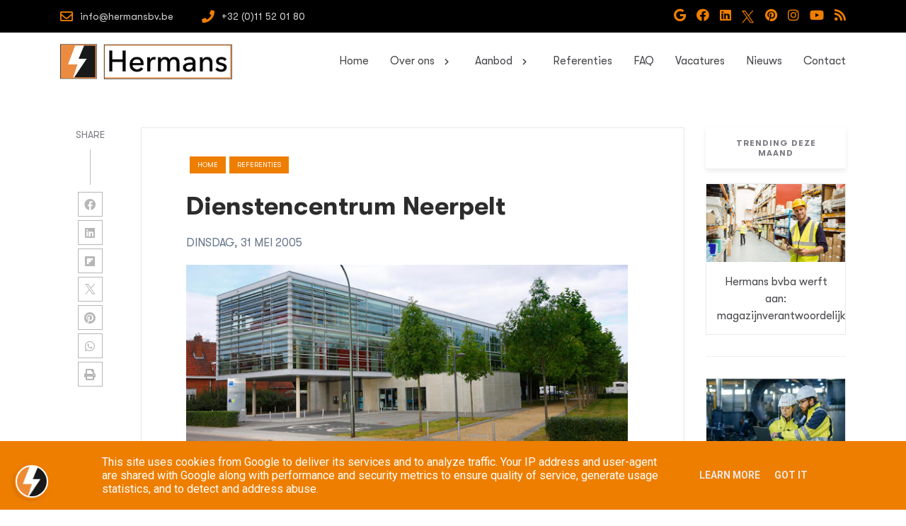

--- FILE ---
content_type: text/html; charset=UTF-8
request_url: https://www.hermansbvba.be/2017/05/dienstencentrum-neerpelt.html
body_size: 18821
content:
<!DOCTYPE html>
<html dir='ltr' lang='nl' xmlns='http://www.w3.org/1999/xhtml' xmlns:b='http://www.google.com/2005/gml/b' xmlns:data='http://www.google.com/2005/gml/data' xmlns:expr='http://www.google.com/2005/gml/expr'>
<head>
<meta content='text/html; charset=UTF-8' http-equiv='Content-Type'/>
<!-- Chrome, Firefox OS and Opera -->
<meta content='' name='theme-color'/>
<!-- Windows Phone -->
<meta content='' name='msapplication-navbutton-color'/>
<meta content='blogger' name='generator'/>
<link href='https://www.hermansbvba.be/favicon.ico' rel='icon' type='image/x-icon'/>
<link href='https://www.hermansbvba.be/2017/05/dienstencentrum-neerpelt.html' rel='canonical'/>
<link rel="alternate" type="application/atom+xml" title="Alg. Elektriciteitswerken - Hermans bv - Atom" href="https://www.hermansbvba.be/feeds/posts/default" />
<link rel="alternate" type="application/rss+xml" title="Alg. Elektriciteitswerken - Hermans bv - RSS" href="https://www.hermansbvba.be/feeds/posts/default?alt=rss" />
<link rel="service.post" type="application/atom+xml" title="Alg. Elektriciteitswerken - Hermans bv - Atom" href="https://www.blogger.com/feeds/7475689826531967200/posts/default" />

<link rel="alternate" type="application/atom+xml" title="Alg. Elektriciteitswerken - Hermans bv - Atom" href="https://www.hermansbvba.be/feeds/6228624766406061582/comments/default" />
<!--Can't find substitution for tag [blog.ieCssRetrofitLinks]-->
<link href='https://blogger.googleusercontent.com/img/b/R29vZ2xl/AVvXsEg8ZS8F2WWhSY7JmweI5kaRwgEDDKTXWpKJSalSbsL1xF1Kg8ebEWJiKMYSSiisdGnDGbBLAbXv4XtNnkwBqN78Mlff2r63nc54QDWO-iO77VKT_qPJh3odlu9EU0I7ZZB4GLdH85NZa3rv/s640/dienstencentrum-neerpelt.jpg' rel='image_src'/>
<meta content='https://www.hermansbvba.be/2017/05/dienstencentrum-neerpelt.html' property='og:url'/>
<meta content='Dienstencentrum Neerpelt' property='og:title'/>
<meta content='' property='og:description'/>
<meta content='https://blogger.googleusercontent.com/img/b/R29vZ2xl/AVvXsEg8ZS8F2WWhSY7JmweI5kaRwgEDDKTXWpKJSalSbsL1xF1Kg8ebEWJiKMYSSiisdGnDGbBLAbXv4XtNnkwBqN78Mlff2r63nc54QDWO-iO77VKT_qPJh3odlu9EU0I7ZZB4GLdH85NZa3rv/w1200-h630-p-k-no-nu/dienstencentrum-neerpelt.jpg' property='og:image'/>
<meta charset='utf-8'/>
<meta content='width=device-width, initial-scale=1, shrink-to-fit=no' name='viewport'/>
<title>
Dienstencentrum Neerpelt | Alg. Elektriciteitswerken - Hermans bv
</title>
<link href='https://blogger.googleusercontent.com/img/b/R29vZ2xl/AVvXsEg8ZS8F2WWhSY7JmweI5kaRwgEDDKTXWpKJSalSbsL1xF1Kg8ebEWJiKMYSSiisdGnDGbBLAbXv4XtNnkwBqN78Mlff2r63nc54QDWO-iO77VKT_qPJh3odlu9EU0I7ZZB4GLdH85NZa3rv/w1200-h630-p-k-no-nu/dienstencentrum-neerpelt.jpg' rel='image_src'/>
<meta content='website' property='og:type'/>
<meta content='Alg. Elektriciteitswerken - Hermans bv' property='og:site_name'/>
<meta content='1200' property='og:image:width'/>
<meta content='630' property='og:image:height'/>
<meta content='https://blogger.googleusercontent.com/img/b/R29vZ2xl/AVvXsEg8ZS8F2WWhSY7JmweI5kaRwgEDDKTXWpKJSalSbsL1xF1Kg8ebEWJiKMYSSiisdGnDGbBLAbXv4XtNnkwBqN78Mlff2r63nc54QDWO-iO77VKT_qPJh3odlu9EU0I7ZZB4GLdH85NZa3rv/w1200-h630-p-k-no-nu/dienstencentrum-neerpelt.jpg' property='og:image'/>
<meta content='summary' name='twitter:card'/>
<meta content='https://www.hermansbvba.be/2017/05/dienstencentrum-neerpelt.html' name='twitter:url'/>
<meta content='Dienstencentrum Neerpelt | Alg. Elektriciteitswerken - Hermans bv' name='twitter:title'/>
<meta content='Dienstencentrum Neerpelt' name='twitter:description'/>
<meta content='https://blogger.googleusercontent.com/img/b/R29vZ2xl/AVvXsEg8ZS8F2WWhSY7JmweI5kaRwgEDDKTXWpKJSalSbsL1xF1Kg8ebEWJiKMYSSiisdGnDGbBLAbXv4XtNnkwBqN78Mlff2r63nc54QDWO-iO77VKT_qPJh3odlu9EU0I7ZZB4GLdH85NZa3rv/w1200-h630-p-k-no-nu/dienstencentrum-neerpelt.jpg' property='twitter:image'/>
<link href='https://fonts.googleapis.com/css?family=Roboto:400,400i,600,600i' id='selected-fonts' rel='stylesheet' type='text/css'/>
<link href='https://stackpath.bootstrapcdn.com/bootstrap/4.5.2/css/bootstrap.min.css' rel='stylesheet' type='text/css'/>
<link href='https://uptodatewebdesign.s3.eu-west-3.amazonaws.com/cdn/dist/v2/app.min.css' rel='stylesheet' type='text/css'/>
<link href='https://cdnjs.cloudflare.com/ajax/libs/fotorama/4.6.4/fotorama.min.css' rel='stylesheet' type='text/css'/>
<link href='https://uptodatewebdesign.s3.eu-west-3.amazonaws.com/cdn/css/utd-blogger-styles.css' rel='stylesheet' type='text/css'/>
<!-- Google Tag Manager -->
<script>(function(w,d,s,l,i){w[l]=w[l]||[];w[l].push({'gtm.start':
new Date().getTime(),event:'gtm.js'});var f=d.getElementsByTagName(s)[0],
j=d.createElement(s),dl=l!='dataLayer'?'&l='+l:'';j.async=true;j.src=
'https://www.googletagmanager.com/gtm.js?id='+i+dl;f.parentNode.insertBefore(j,f);
})(window,document,'script','dataLayer','GTM-NRRQWMC');</script>
<!-- End Google Tag Manager -->
<link href='//1.bp.blogspot.com' rel='dns-prefetch'/>
<link href='//28.2bp.blogspot.com' rel='dns-prefetch'/>
<link href='//3.bp.blogspot.com' rel='dns-prefetch'/>
<link href='//4.bp.blogspot.com' rel='dns-prefetch'/>
<link href='//www.blogger.com' rel='dns-prefetch'/>
<link href='//maxcdn.bootstrapcdn.com' rel='dns-prefetch'/>
<link href='//fonts.googleapis.com' rel='dns-prefetch'/>
<link href='//use.fontawesome.com' rel='dns-prefetch'/>
<link href='//ajax.googleapis.com' rel='dns-prefetch'/>
<link href='//www.facebook.com' rel='dns-prefetch'/>
<link href='//plus.google.com' rel='dns-prefetch'/>
<link href='//twitter.com' rel='dns-prefetch'/>
<link href='//www.youtube.com' rel='dns-prefetch'/>
<link href='//www.linkedin.com' rel='dns-prefetch'/>
<link href='//feeds.feedburner.com' rel='dns-prefetch'/>
<link href='//player.vimeo.com' rel='dns-prefetch'/>
<link href='//platform.twitter.com' rel='dns-prefetch'/>
<link href='//apis.google.com' rel='dns-prefetch'/>
<link href='//connect.facebook.net' rel='dns-prefetch'/>
<link href='//www.google-analytics.com' rel='dns-prefetch'/>
<link href='//www.gstatic.com' rel='preconnect'/>
<link href='//www.googletagservices.com' rel='dns-prefetch'/>
<link href='//static.xx.fbcdn.net' rel='dns-prefetch'/>
<link href='//tpc.googlesyndication.com' rel='dns-prefetch'/>
<link href='//syndication.twitter.com' rel='dns-prefetch'/>
<style id='style-theme-override'>h1{font-family:'Roboto',serif;font-weight:inherit;font-size:36px;color:#000000;}h2{font-family:'Roboto',serif;font-weight:inherit;font-size:30px;color:#000000;}h3{font-family:'Roboto',serif;font-weight:inherit;font-size:24px;color:#000000;}h4{font-family:'Roboto',serif;font-weight:inherit;font-size:18px;color:#000000;}h5{font-family:'Roboto',serif;font-weight:inherit;font-size:16px;color:#000000;}h6{font-family:'Roboto',serif;font-weight:inherit;font-size:14px;color:#000000;}#primary-menu{background-color:#EE7E00;}#sub-footer{background-color:#EE7E00;}:root{--body-font-family:'Roboto',serif;--body-font-color:#000000;--body-font-size:16px;--body-link:#EE7E00;--body-link-hover:#EE7E00;--body-line-height:1.5em;--menu-font-size:16px;--menu-icon-color:inherit;--menu-font-family:Roboto;--menu-color:#000000;--menu-hover-link:inherit;--menu-hover-card:inherit;--menu-text-transform:normal;--footer-font-family:'Roboto',serif;--footer-color:#000000;--footer-icon:#EE7E00;--footer-font-size:16px;--footer-link:#EE7E00;--footer-link-hover:#EE7E00;--footer-line-height:1.5em;--page-title-color:#000000 --page-title-font-size:16px;--page-title-font-family:Roboto;--page-title-line-height:1.5;--page-title-link:#EE7E00;--page-title-hover:v#EE7E00;--sub-footer-font-family:'Roboto',serif;--sub-footer-color:#000000;--sub-footer-icon:inherit;--sub-footer-font-size:16px;--sub-footer-link:inherit;--sub-footer-link-hover:inherit;--sub-footer-line-height:1.5em;--topbar-font-size:16px;--topbar-icon-color:#EE7E00;--topbar-font-family:Roboto;--topbar-color:#000000;--container-max-width:1200px;--theme:#EE7E00;--block-padding:3rem;--theme-hover:#EE7E00;</style>
<style id='pages-style-override'></style>
<script id='pages-script-override'>var UTD_PAGES_CONFIG  = [{"elementId":"HTML1","config":{"alwaysShow":true,"inclusions":[],"structureId":"header","showOnMobile":true,"showOnlyThis":false,"showOnDesktop":true},"isBlog":false},{"elementId":"HTML2","config":{"alwaysShow":true,"inclusions":[],"structureId":"footer","showOnMobile":true,"showOnlyThis":false,"showOnDesktop":true},"isBlog":false},{"elementId":"HTML3","config":{"alwaysShow":true,"inclusions":[],"structureId":"after-blog","showOnMobile":true,"showOnlyThis":false,"showOnDesktop":true},"isBlog":true},{"elementId":"HTML4","config":{"alwaysShow":true,"inclusions":[],"structureId":"all-pages-bottom","showOnMobile":true,"showOnlyThis":false,"showOnDesktop":true,"showWithOtherElements":true},"isBlog":false}];</script>
<style id='page-skin-1' type='text/css'><!--
/* ==========================================================================
Theme details
========================================================================== */
/*!
* Name            : UTD Theme
* Version         : 1.0
* Date            : January 22, 2019
* Homepage        : https://www.uptodatewebdesign.com
* Author          : UP-TO-DATE Web Design
* Author URL      : https://www.updatewebdesign.com
*/
/* ==========================================================================
Variables
==========================================================================
*/

--></style>
<script type='text/javascript'>
        (function(i,s,o,g,r,a,m){i['GoogleAnalyticsObject']=r;i[r]=i[r]||function(){
        (i[r].q=i[r].q||[]).push(arguments)},i[r].l=1*new Date();a=s.createElement(o),
        m=s.getElementsByTagName(o)[0];a.async=1;a.src=g;m.parentNode.insertBefore(a,m)
        })(window,document,'script','https://www.google-analytics.com/analytics.js','ga');
        ga('create', 'UA-108647009-1', 'auto', 'blogger');
        ga('blogger.send', 'pageview');
      </script>
<link href='https://www.blogger.com/dyn-css/authorization.css?targetBlogID=7475689826531967200&amp;zx=0fa000e7-da17-49b4-851b-64f2bfeecf23' media='none' onload='if(media!=&#39;all&#39;)media=&#39;all&#39;' rel='stylesheet'/><noscript><link href='https://www.blogger.com/dyn-css/authorization.css?targetBlogID=7475689826531967200&amp;zx=0fa000e7-da17-49b4-851b-64f2bfeecf23' rel='stylesheet'/></noscript>
<meta name='google-adsense-platform-account' content='ca-host-pub-1556223355139109'/>
<meta name='google-adsense-platform-domain' content='blogspot.com'/>

<script type="text/javascript" language="javascript">
  // Supply ads personalization default for EEA readers
  // See https://www.blogger.com/go/adspersonalization
  adsbygoogle = window.adsbygoogle || [];
  if (typeof adsbygoogle.requestNonPersonalizedAds === 'undefined') {
    adsbygoogle.requestNonPersonalizedAds = 1;
  }
</script>


</head>
<body class='stretched'>
<!-- Google Tag Manager (noscript) -->
<noscript><iframe height='0' src='https://www.googletagmanager.com/ns.html?id=GTM-NRRQWMC' style='display:none;visibility:hidden' width='0'></iframe></noscript>
<!-- End Google Tag Manager (noscript) -->
<div class='utd-theme '>
<script>
 var currentBloggerPageId = "<!--Can't find substitution for tag [view.pageId]-->";
      </script>
<script type='text/javascript'>
//<![CDATA[
function addStyle(e){var t=document.createElement("style");t.type="text/css",t.styleSheet?t.styleSheet.cssText=e:t.appendChild(document.createTextNode(e)),document.getElementsByTagName("head")[0].appendChild(t)}function renderSections(){let e="",t={};if(UTD_PAGES_CONFIG.map(n=>{let l=n.config.structureId;t[l]||(t[l]=[]),t[l].push(n),n.config.alwaysShow?e+=`# { display: block; }`:e+=`# { display: none; }`}),currentBloggerPageId.length<=25){let n=`page-`;document.getElementsByClassName("utd-theme")[0].classList.add(n);for(let l in t){let d=t[l],o=[];for(let e of d)o.push(e.elementId);for(let t of d){let l=!0;t.config.inclusions.length>0&&t.config.inclusions.map(d=>{d.pageId==currentBloggerPageId&&(l=!1,e+=`. # { display: block; }`)}),t.config.showOnlyThis&&!l&&o.map(l=>{l!=t.elementId&&(e+=`. # { display: none; }`)})}}}addStyle(e)}renderSections();
//]]>
      </script>
<div id='back-to-top-anchor'></div>
<div class='blog-reading-progress-bar'></div>
<div class='b-section-header-admin section' id='b-section-header-admin' name='Header Admin Code'><div class='widget HTML' data-version='2' id='HTML5'><div class='widget-content'><style> @font-face { font-family: "GTWalheimPro"; src: url("https://uptodatewebdesign.s3.eu-west-3.amazonaws.com/cdn/client-assets/fonts/GTWalsheimPro-Regular.ttf") format("truetype"); font-weight: 300; } @font-face { font-family: "GTWalheimPro"; src: url("https://uptodatewebdesign.s3.eu-west-3.amazonaws.com/cdn/client-assets/fonts/GTWalsheimPro-Bold.ttf") format("truetype"); font-weight: bold; } body { font-family: GTWalheimPro, san-serif !important; background: white; font-size: 14px; color: #647589; } .post__label-list, .post__date-container { display: none; } .bg-accent { background: rgb(27 26 26); } .btn, .button-blue, .btn-primary, .image-wide__btn btn-custom, .post__read-more-btn, .btn-custom { border-radius: 0; } h1, h2 { font-family: GTWalheimPro, san-serif !important; font-weight: bold !important; } h3 { font-family: GTWalheimPro, san-serif !important; } #main-content { margin-top: 120px; } .with-overlay-5:after, .with-overlay-theme:after, .with-overlay:after { background: rgba(0,0,0,.4); } .post-isotope .post__meta { background: #f4f4f4; } .post-isotope .post__label { margin: 0 1rem 1rem 0; margin-bottom: 0; position: relative; } .post-isotope .post__label:not(:last-child) { padding-right: 1rem; } .post-isotope .post__label:not(:last-child):after { content: ''; height: 60%; width: 1px; position: absolute; right: 0; top: 20%; background-color: #000000; // The color of your border } .isotope__filter-header .btn-custom { padding: 0; background: none !important; padding-right: 5px; } .isotope__filter-header .btn-custom:hover { color: var(--theme-hover); } .post-isotope .post__label-link { background: unset; padding: 0; margin-bottom: 0; font-size: 15px; } .post-isotope .post__meta>div:not(:last-child) { margin-bottom: .5rem !important; } .isotope__filter-header .btn-custom { font-size: 1.6rem; background: none; color: black; background: #f9f9f9; border-bottom: none; display: inline-block; position: relative; text-transform: uppercase; } .filter-button-group { display: flex; justify-content: center; margin-bottom: 42px; } .post-isotope-container .post__item { width: calc(100% / 4); margin-bottom: 2rem; } .post-isotope-container .post__item{ background: none; } .post-isotope-container .post--outer-style .post__inner { height: 100%; width: 350px; overflow: hidden; position: relative; } .post-isotope-container .post__title-container{ width: 100%; } .popular-posts .popular-post .popular-post-title a { font-size: 1.8rem; } .post-label-link { font-size: 1rem; } .btn-filter { text-transform: lowercase; padding: 1rem 2.5rem; } .post--outer-style .post__meta>div:not(:last-child) { margin-bottom: 1rem; } .post-isotope .post__desc { overflow-wrap: anywhere; display: -webkit-box; -webkit-line-clamp: 2; -webkit-box-orient: vertical; overflow: hidden; } .post-isotope-container .post__item { width: 100%; } .post-isotope-container .post--outer-style .post__inner { width: 100%; } .post-isotope-container .post--outer-style .post__inner { width: 100%; } .post--3-col.post--outer-style.post-isotope { display: flex; flex-wrap: wrap; } .post-isotope-container .utd-post { margin-left: -15px; margin-right: -15px; } .post-isotope-container .post--outer-style .post__inner { padding: 10px; } .post-isotope-container .post__item { width: calc((100% / 4)); margin: unset; } .post-isotope-container .post--3-col { grid-gap: 0; } @media screen and (max-width: 1400px) { .post-isotope-container .post__item { width: calc((100% / 3)); } .post-isotope-container .post--outer-style .post__inner { width: 100% } } @media screen and (max-width: 1100px) { .post-isotope-container .post__item { width: calc((100% / 2)); } .post-isotope-container .post--outer-style .post__inner { width: 100%; } } @media screen and (max-width: 768px) { .post-isotope-container .post__item { width: 100%; } .post-isotope-container .post--outer-style .post__inner { width: 100%; } } .filter-button-group { flex-wrap: wrap; } .isotope__filter-header .btn-custom { margin-right: 10px; margin-bottom: 10px; } .header-main--shrink .header-main__inner { padding: 10px 0; } @media screen and (min-width: 768px) { .utd-header-nav__item--with-mega, .utd-header-nav__item--with-sub { width: unset; } } </style></div></div></div>
<div class='b-section-header-gcode no-items section' id='b-section-header-gcode' name='Google Tag Manager Code'></div>
<div class='b-section-additional-style no-items section' id='b-section-additional-style' name='Additional Style Override'></div>
<div class='clearfix is-post' id='wrapper'>
<div class='b-section-loader section' id='b-section-loader' name='Loader Placeholder'><div class='widget HTML' data-version='2' id='HTML286'>
<div class='widget-content'>
<style>
        .is-post .lds-roller{display:flex}.lds-roller{background:rgba(0,0,0,.7);width:100%;height:100%;position:fixed;z-index:9999;top:0;left:0;justify-content:center;align-items:center;padding-right:5rem;display:none}.lds-roller div{animation:1.2s cubic-bezier(.5,0,.5,1) infinite lds-roller;transform-origin:40px 40px}.lds-roller div:after{content:" ";display:block;position:absolute;width:7px;height:7px;border-radius:50%;background:#fff;margin:-4px 0 0 -4px}.lds-roller div:first-child{animation-delay:-36ms}.lds-roller div:first-child:after{top:63px;left:63px}.lds-roller div:nth-child(2){animation-delay:-72ms}.lds-roller div:nth-child(2):after{top:68px;left:56px}.lds-roller div:nth-child(3){animation-delay:-108ms}.lds-roller div:nth-child(3):after{top:71px;left:48px}.lds-roller div:nth-child(4){animation-delay:-144ms}.lds-roller div:nth-child(4):after{top:72px;left:40px}.lds-roller div:nth-child(5){animation-delay:-.18s}.lds-roller div:nth-child(5):after{top:71px;left:32px}.lds-roller div:nth-child(6){animation-delay:-216ms}.lds-roller div:nth-child(6):after{top:68px;left:24px}.lds-roller div:nth-child(7){animation-delay:-252ms}.lds-roller div:nth-child(7):after{top:63px;left:17px}.lds-roller div:nth-child(8){animation-delay:-288ms}.lds-roller div:nth-child(8):after{top:56px;left:12px}@keyframes lds-roller{0%{transform:rotate(0)}100%{transform:rotate(360deg)}}
      </style>

      <div class="lds-roller"><div></div><div></div><div></div><div></div><div></div><div></div><div></div><div></div></div>
</div>
</div></div>
<!-- <a class='skip-navigation' href='#main-content' id='skip-navigation'> <data:messages.skipToMainContent/> </a> -->
<div class='b-section-announcement no-items section' id='b-section-announcement' name='Announcement Ticker'></div>
<div class='b-section-header-toolbar no-items section' id='b-section-header-toolbar' name='Header Toolbar'></div>
<div class='b-section-header section' id='b-section-header' name='Header Section'><div class='widget HTML' data-version='2' id='HTML1'><div class='widget-content'><style>#icy6d{white-space:nowrap;}#iamen{max-height:50px;}#iq2x{background-color:black;}.social-icon-top{color:var(--theme);}#it3u{color:#d1d1d1;}#iylqz{color:#d1d1d1;}#ilcmqv{white-space:nowrap;}#iudab{display:none;}#in3zpb{display:none;}@media (max-width: 390px){#iamen{max-height:40px;}}</style><header id="irra" class="header-main"><div id="iq2x" class="sub-header"><div id="i0kt" class="sub-header__container container"><div class="sub-header__contact"><a tracker="" href="mailto:info@hermansbv.be" target="_self" id="ibvg" class="sub-header__email-link"><i id="ipiv" class="far fa-envelope social-icon-top"> 		  </i> <p id="it3u" class="mb-0 sub-header__contact-info">info@hermansbv.be		  </p></a><a tracker="" href="tel:+3211520180" target="_self" id="i7hdh" class="sub-header__phone-link"><i id="ib0ri" class="fas fa-phone social-icon-top"> 		  </i> <p id="iylqz" class="mb-0 sub-header__contact-info">+32 (0)11 52 01 80		  </p></a></div><div id="ibaug" class="sub-header__social"><a tracker="" href="https://goo.gl/maps/orGYExshUwu2fTQ87" id="i1ba3" target="_blank" class="sub-header__social-link"><i id="ib4f4" class="fab fa-google social-icon-top">		  </i></a><a tracker="" href="https://www.facebook.com/Alg-Elektriciteitswerken-Hermans-1024172657720207/" target="_blank" id="iw64c" class="sub-header__social-link"><i id="iyzyg" class="fab fa-facebook social-icon-top">		  </i></a><a tracker="" href="https://www.linkedin.com/company/algemene-elektriciteitswerken-hermans" id="ihpnp" target="_blank" class="sub-header__social-link"><i id="iw20d" class="fab fa-linkedin social-icon-top">		  </i></a><a tracker="" href="https://twitter.com/AlgElekHermans" target="_blank" id="if10d6" class="sub-header__social-link"><svg xmlns="http://www.w3.org/2000/svg" width="18" height="19" viewbox="0 0 18 19" fill="none" id="ipoclc" class="social-icon-top new-twitter-icon"><path d="M10.1173 7.35652L16.4459 0H14.9463L9.45111 6.38757L5.06215 0H0L6.63697 9.65913L0 17.3736H1.49977L7.30279 10.6281L11.9379 17.3736H17L10.1169 7.35652H10.1173ZM8.06317 9.74423L7.39071 8.7824L2.04016 1.129H4.34371L8.66167 7.30554L9.33413 8.26737L14.947 16.2959H12.6434L8.06317 9.7446V9.74423Z" fill="currentColor">  </path></svg></a><a tracker="" href="https://www.pinterest.com/algelektriciteitswerkenhermans/alg-elektriciteitswerken-hermans/" id="iz75e" target="_blank" class="sub-header__social-link"><i id="izukj" class="fab fa-pinterest social-icon-top">		  </i></a><a tracker="" href="https://www.instagram.com/hermansbvba.be/" target="_blank" id="ilzslj" class="sub-header__social-link"><i id="iew5y9" class="fab fa-instagram social-icon-top">		  </i></a><a tracker="" href="https://www.youtube.com/channel/UCIYc7ZaufHHyPjt_f5IaM0A" target="_blank" id="i31kxf" class="sub-header__social-link"><i id="igit8i" class="fab social-icon-top fa-youtube">		  </i></a><a tracker="" href="" id="iudab" class="sub-header__social-link"><i id="icmjw" class="fab fa-instagram social-icon-top">		  </i></a><a tracker="" href="" id="ikulg" class="sub-header__social-link"><i id="i580o" class="fas fa-rss social-icon-top">		  </i></a></div></div></div><div id="il3bj" class="header-main__inner"><div id="ip8ws" class="header-main__container container"><div id="iemzp" class="header-main__logo-wrapper"><a tracker="" href="/" class="header-main__logo-link"><img src="https://3.bp.blogspot.com/-mbEdMQaotRU/X3sSh2xCTQI/AAAAAAAAAsg/HUSecE9awlszEqe2-80kG4HWQCgl4A98wCK4BGAYYCw/s1600/logo%2Bgroot%2Bhermans.png" alt="" id="iamen" class="header-main__logo"/></a></div><nav class="utd-header-nav"><div><ul id="itiyh" class="utd-header-nav__list"><li class="utd-header-nav__item"><a tracker="" href="/p/home.html" target="_self" id="iejtl" class="utd-header-nav__link"><p id="i2hcg" class="mb-0"><span id="i7ael" class="nav-link-item">Home</span><span class="utd-header-nav__link-subtitle"></span></p></a></li><li id="i0ksn" class="utd-header-nav__item utd-header-nav__item--with-sub"><a tracker="" href="/p/over-ons.html" class="utd-header-nav__link"><div id="inj4z" class="utd-header-nav__link-with-arrow"><p class="mb-0"><span id="icy6d" class="nav-link-item text-nowrap">Over ons</span><span class="utd-header-nav__link-subtitle"></span></p><div id="i74y1t" class="utd-header-nav-sub__arrow-container"><i id="i8jjrd" class="fas fa-chevron-right">				  </i></div></div></a><ul class="utd-header-nav-sub__list"><li class="utd-header-nav-sub__item"><a tracker="" href="/p/geschiedenis.html" id="iy55f" class="utd-header-nav-sub__link">  Geschiedenis</a></li><li id="ikfgh" class="utd-header-nav-sub__item"><a tracker="" href="/p/activiteit.html" id="iimdo" class="utd-header-nav-sub__link">  Activiteit</a></li><li class="utd-header-nav-sub__item"><a href="/p/zaakvoerders.html" target="_self" id="i13ak" class="utd-header-nav-sub__link">Zaakvoerder</a></li><li class="utd-header-nav-sub__item"><a tracker="" href="/p/erkenningen.html" id="ipf1c" class="utd-header-nav-sub__link">  Erkenningen</a></li></ul></li><li id="ion933" class="utd-header-nav__item utd-header-nav__item--with-sub"><a tracker="" href="/p/aanbod.html" id="i8cku7" class="utd-header-nav__link"><div id="iakl0p" class="utd-header-nav__link-with-arrow"><p class="mb-0"><span id="ilcmqv" class="nav-link-item">Aanbod</span><span class="utd-header-nav__link-subtitle"></span></p><div id="igc2ai" class="utd-header-nav-sub__arrow-container"><i id="i6us1l" class="fas fa-chevron-right">				  </i></div></div></a><ul id="iyjzmj" class="utd-header-nav-sub__list"><li id="i3122y" class="utd-header-nav-sub__item"><a tracker="" href="/p/nieuwbouwprojecten.html" id="ihfbbc" class="utd-header-nav-sub__link"> Nieuwbouwprojecten</a></li><li id="i416oh" class="utd-header-nav-sub__item"><a tracker="" href="/p/renovatie.html" id="i4knkx" class="utd-header-nav-sub__link"> Renovatie</a></li><li id="ib0rhk" class="utd-header-nav-sub__item"><a tracker="" href="/p/herstellingen.html" id="idrqp1" class="utd-header-nav-sub__link"> Herstellingen</a></li><li id="ihiw7t" class="utd-header-nav-sub__item"><a tracker="" href="/p/regiewerken.html" id="iujlfx" class="utd-header-nav-sub__link"> Regiewerken</a></li><li id="io9avy" class="utd-header-nav-sub__item"><a tracker="" href="/p/data-installatie-met-testrapporten.html" id="ivyacc" class="utd-header-nav-sub__link"> Data installatie met testrapporten</a></li><li id="ift427" class="utd-header-nav-sub__item"><a tracker="" href="/p/onderhoud.html" id="imsx4w" class="utd-header-nav-sub__link"> Onderhoud</a></li></ul></li><li class="utd-header-nav__item"><a tracker="" href="/p/referenties.html" class="utd-header-nav__link"><p class="mb-0"><span id="ik5od" class="nav-link-item">Referenties</span><span class="utd-header-nav__link-subtitle"></span></p></a></li><li id="idryub" class="utd-header-nav__item"><a tracker="" href="/p/faq.html" class="utd-header-nav__link"><p id="iu8o6" class="mb-0"><span id="iyo3k" class="nav-link-item">FAQ</span><span class="utd-header-nav__link-subtitle"></span></p></a></li><li class="utd-header-nav__item"><a tracker="" href="/p/vacatures.html" class="utd-header-nav__link"><p class="mb-0"><span id="ijfe7z" class="nav-link-item">Vacatures</span><span class="utd-header-nav__link-subtitle"></span></p></a></li><li id="ibul8t" class="utd-header-nav__item"><a tracker="" href="/p/nieuws.html" class="utd-header-nav__link"><p class="mb-0"><span id="izpbc" class="nav-link-item">Nieuws</span><span class="utd-header-nav__link-subtitle"></span></p></a></li><li id="i6v5am" class="utd-header-nav__item"><a tracker="" href="/p/contact.html" class="utd-header-nav__link"><p class="mb-0"><span id="iwtdzn" class="nav-link-item">Contact</span><span class="utd-header-nav__link-subtitle"></span></p></a></li></ul></div></nav><ul id="in3zpb" class="header-widget"><li class="header-widget__item header-widget__item--shop"><a tracker="" href="#" class="header-widget__link"><i id="igne1j" class="fas fa-search search-trigger">			</i></a></li><li class="header-widget__item"><a tracker="" href="mailto:info@hermansbv.be" id="ipux8v" class="header-widget__link"><i id="ipxkjy" class="fas fa-envelope">			</i></a></li></ul><button class="header-main__burger-btn"><div class="header-main__burger-bar">		</div> <div class="header-main__burger-bar">		</div> <div class="header-main__burger-bar">		</div></button></div></div></header></div></div></div>
<div class='b-section-page-title no-items section' id='b-section-page-title' name='Page Title'></div>
<div class='b-pages-all-top no-items section' id='b-pages-all-top' name='Show in All Pages Top'></div>
<main class='boxed-label' id='main-content' role='main-content'>
<div class='b-pages-hero no-items section' id='b-pages-hero' name='Slider Hero'></div>
<div class='b-page-content no-items section' id='b-page-content' name='Page Content'></div>
<div class='b-post-before-blog-full no-items section' id='b-post-before-blog-full' name='Content Before Blog Post Wide'></div>
<div class='b-post-before-blog-full-image section' id='b-post-before-blog-full-image' name='Image placeholder before blog'><div class='widget HTML' data-version='2' id='HTML399'>
<div class='widget-content'>
<style>#page-title-top{background-image:url(https://blogger.googleusercontent.com/img/b/R29vZ2xl/AVvXsEiOnQeSW5yu_tOXz8wG4yWACnaU7K2J5Y2mWzoaMqqOoAw26N3K4BYko5f1GoR9jX6eJKRlJbk_U417fN4neWL5xDKfo4RlyP4P4UX1vKJR8SnLnbtbfRVbSlkMGgwGvpT0HfrIbSE-Pkzlk6iA6zbwXL0PYm5zprPz0mEhxs1q2Tbx-7UEAgDHmG-6xNFr/s1200/closeup-shot-lit-large-lightbulb-with-blurred-background.jpg);}</style><section id="page-title-top" class="section-container jarallax"></section>
</div>
</div></div>
<div class='three-column blog-wrapper-container container' id='blog-post-container'>
<div class='blog-post-container-sidebar-extra sidebar nobottommargin' data-sticky='true'>
<div class='b-section-sidebar-left no-items section' id='b-section-sidebar-left' name='Sidebar Left'></div>
</div>
<!-- .sidebar end -->
<div class='blog-post-container-content'>
<div class='b-post-before-blog no-items section' id='b-post-before-blog' name='Content Before Blog Post'></div>
<div class='b-section-main section' id='b-section-main' name='Main section'><div class='widget Blog' data-version='2' id='Blog1'>
<div id='postMetadataJSON'>
<script type='application/ld+json'>{
  "@context": "http://schema.org",
  "@type": "BlogPosting",
  "mainEntityOfPage": {
    "@type": "WebPage",
    "@id": "https://www.hermansbvba.be/2017/05/dienstencentrum-neerpelt.html"
  },
  "headline": "Dienstencentrum Neerpelt","description": "Het nieuwe dienstengebouw in de Bermstraat te Neerpelt werd onlangs in dienst genomen. Het gebouw is voor een groot stuk opgetrokken in gl...","datePublished": "2005-05-31T14:42:00+02:00",
  "dateModified": "2017-12-14T23:55:21+01:00","image": {
    "@type": "ImageObject","url": "https://blogger.googleusercontent.com/img/b/R29vZ2xl/AVvXsEg8ZS8F2WWhSY7JmweI5kaRwgEDDKTXWpKJSalSbsL1xF1Kg8ebEWJiKMYSSiisdGnDGbBLAbXv4XtNnkwBqN78Mlff2r63nc54QDWO-iO77VKT_qPJh3odlu9EU0I7ZZB4GLdH85NZa3rv/w1200-h630-p-k-no-nu/dienstencentrum-neerpelt.jpg",
    "height": 630,
    "width": 1200},"publisher": {
    "@type": "Organization",
    "name": "Blogger",
    "logo": {
      "@type": "ImageObject",
      "url": "https://lh3.googleusercontent.com/ULB6iBuCeTVvSjjjU1A-O8e9ZpVba6uvyhtiWRti_rBAs9yMYOFBujxriJRZ-A=h60",
      "width": 206,
      "height": 60
    }
  },"author": {
    "@type": "Person",
    "name": "Alg. Elektriciteitswerken Hermans bvba"
  }
}</script>
</div>
<div class='posts' id='posts'>
<div class='post-single' id='post-6228624766406061582'>
<header class='post-single-header'>
<div class='sharing-and-labels'>
<div class='post-label-col'>
<div class='post-label-scroll'>
<ul class='post-label'>
<li class='post-label-item post-label-item-home'>
<a class='post-label-link' href='/' title='Home'>Home</a>
</li>
<li class='post-label-item'>
<a class='post-label-link' href='https://www.hermansbvba.be/search/label/referenties?max-results=12' title='referenties'>referenties</a>
</li>
</ul>
</div>
</div>
</div>
<h1 class='post-single-title'>
Dienstencentrum Neerpelt
</h1>
<ul class='post-meta'>
<li class='post-meta-item'>
<time class='post-meta-text' datetime='2005-05-31T14:42:00+02:00' title='2005-05-31T14:42:00+02:00'>
dinsdag, 31 mei 2005
</time>
</li>
<li class='post-meta-item post-meta-item-author'>
<span class='post-meta-text post-meta-text-author'>
Alg. Elektriciteitswerken Hermans bvba
</span>
</li>
</ul>
</header>
<div class='post-single-body post-body-typography' id='uptodate-blogpost'>
<div class="separator" style="clear: both; text-align: center;">
<a href="https://blogger.googleusercontent.com/img/b/R29vZ2xl/AVvXsEg8ZS8F2WWhSY7JmweI5kaRwgEDDKTXWpKJSalSbsL1xF1Kg8ebEWJiKMYSSiisdGnDGbBLAbXv4XtNnkwBqN78Mlff2r63nc54QDWO-iO77VKT_qPJh3odlu9EU0I7ZZB4GLdH85NZa3rv/s1600/dienstencentrum-neerpelt.jpg" imageanchor="1" style="clear: left; float: left; margin-bottom: 1em; margin-right: 1em;"><img border="0" data-original-height="385" data-original-width="950" height="258" src="https://blogger.googleusercontent.com/img/b/R29vZ2xl/AVvXsEg8ZS8F2WWhSY7JmweI5kaRwgEDDKTXWpKJSalSbsL1xF1Kg8ebEWJiKMYSSiisdGnDGbBLAbXv4XtNnkwBqN78Mlff2r63nc54QDWO-iO77VKT_qPJh3odlu9EU0I7ZZB4GLdH85NZa3rv/s640/dienstencentrum-neerpelt.jpg" width="640" /></a></div>
Het nieuwe dienstengebouw in de Bermstraat te Neerpelt werd onlangs in dienst genomen. Het gebouw is voor een groot stuk opgetrokken in glaswerk wat een enorm gevoel van openheid weergeeft als men zich in het gebouw begeeft. Het gebouw huisvest ondermeer het VCLB, de Hummeltjes en de diensten van Kind en Gezin en dit in een rustige en mooie omgeving terwijl het zich toch in het centrum van Neerpelt bevindt.
</div>
</div>
</div>
</div></div>
<div class='b-post-after-blog section' id='b-post-after-blog' name='Content After Blog Post'><div class='widget HTML' data-version='2' id='HTML3'><div class='widget-content'><style>#itg2{min-height:50px;min-width:50px;}</style><div id="itg2"><h1 id="istg" class="t--spacer b--spacer">Meest Recente Posts</h1><div class="utdbuilder-label utd-post" id="utd-1632990680616" data-config="type=post-list$design=post--template post--1-col post--vertical-list-style$label=all$count=3$skip=0$openInModal=0$bg=0$sortAZ=0$hideTitle=0$desc=1$snippetCount=150$header=0$randomPost=0$randomPostMessage=VOOR U AANBEVOLEN$imageFit=0$defaultPlaceholder=$delimiter=0$source=0$sourceLabel=0$isotope=0$paginated=0$paginationCount=6$random=0$tag=0$addSiteIframe=0$samePageRedirect=0$readMore=1$labelTextNormal=0$preferredDesign=undefined$cta=ONTDEK MEER$allLabels=1$centerText=0$date=1$container=0"></div></div></div></div></div>
</div>
<!-- Sidebar ============================================= -->
<div class='blog-post-container-sidebar sidebar nobottommargin' data-sticky='true'>
<div class='b-section-sidebar-right section' id='b-section-sidebar-right' name='Sidebar Right'><div class='widget PopularPosts' data-version='2' id='PopularPosts1'>
<h3 class='title'>
TRENDING DEZE MAAND
</h3>
<div class='widget-content'>
<div class='popular-posts'>
<div class='popular-post'>
<div class='popular-post-image-container'>
<a href='https://www.hermansbvba.be/2022/05/hermans-bvba-werft-aan.html'><img alt='Hermans bvba werft aan: magazijnverantwoordelijke' class='popular-post-image' height='640' src='https://lh3.googleusercontent.com/blogger_img_proxy/AEn0k_uYBMkhjr0nZcpckuHPF9A5M-ZSgeFjWwd-lsQS254Xiejkw7q7XecL5JFcHpCkrbNslfP5YVv3XkAhAhy7PHnk38jF0UDUq1SL_l-uHFpq5HNAQqnidRnHfLpp1HHyqpqfp-vRA4RiydAFAEwJrENpqZ7EEMHq0Upm=w640-h360-p-k-no-nu' width='640'/></a>
<h3 class='popular-post-title'>
<a class='popular-post-title-link' href='https://www.hermansbvba.be/2022/05/hermans-bvba-werft-aan.html'>Hermans bvba werft aan: magazijnverantwoordelijke</a>
</h3>
</div>
<div class='popular-post-content has-image has-snippet'>
<div class='popular-post-snippet'>
Jobomschrijving&#160; Wegens voortdurende groei zijn wij dringend op zoek naar een nieuwe, gemotiveerde &#8230;
<a href='https://www.hermansbvba.be/2022/05/hermans-bvba-werft-aan.html'>ontdek meer</a>
</div>
</div>
</div>
<div class='popular-post'>
<div class='popular-post-image-container'>
<a href='https://www.hermansbvba.be/2025/05/vacature-calculator-projectleider.html'><img alt='Vacature: Calculator/Projectleider (Bachelor)' class='popular-post-image' height='640' src='https://lh3.googleusercontent.com/blogger_img_proxy/AEn0k_u8Eh-bDqjZO0jWkqpa2Fyj0Ve9XixH9IzSrKb8peXWGlp4Rb0e4BDeqVw--2solZ9f25gBkz7SjfET7CYegMKvsnQE1GslPuCfyJrd3f_dNhTUwJFdr-WeBdqLVg3U2kipshM-wo6K6qHUVDAcyUOAeNpSKu7EpGzoV3y0=w640-h360-p-k-no-nu' width='640'/></a>
<h3 class='popular-post-title'>
<a class='popular-post-title-link' href='https://www.hermansbvba.be/2025/05/vacature-calculator-projectleider.html'>Vacature: Calculator/Projectleider (Bachelor)</a>
</h3>
</div>
<div class='popular-post-content has-image has-snippet'>
<div class='popular-post-snippet'>
Vacature: Calculator/Projectleider (Bachelor) Algemene Elektriciteitswerken Hermans Houthalen-Helch&#8230;
<a href='https://www.hermansbvba.be/2025/05/vacature-calculator-projectleider.html'>ontdek meer</a>
</div>
</div>
</div>
<div class='popular-post'>
<div class='popular-post-image-container'>
<a href='https://www.hermansbvba.be/2019/08/bordenbouwer-allround-magazijnmedewerker.html'><img alt='BORDENBOUWER ' class='popular-post-image' height='640' src='https://blogger.googleusercontent.com/img/b/R29vZ2xl/AVvXsEi3TX_thIbksNwB3cOakmdz-arEKGejkjvLNKsqzJdusEyoXH9HOGp4m-GvLSxg05GK6QC-o1qbBIN9YS8rk4ns7wCO0HnPF_g9Lolwu-bSLQi6g28g55-51wxvvgWus7mxTVAMvBHUtGva/w640-h360-p-k-no-nu/bord+4.jpg' width='640'/></a>
<h3 class='popular-post-title'>
<a class='popular-post-title-link' href='https://www.hermansbvba.be/2019/08/bordenbouwer-allround-magazijnmedewerker.html'>BORDENBOUWER</a>
</h3>
</div>
<div class='popular-post-content has-image has-snippet'>
<div class='popular-post-snippet'>
Scanning inkomende en uitgaande goederen via ERP pakket NAVISION
<a href='https://www.hermansbvba.be/2019/08/bordenbouwer-allround-magazijnmedewerker.html'>ontdek meer</a>
</div>
</div>
</div>
</div>
</div>
</div></div>
</div>
<!-- .sidebar end -->
</div>
<div class='b-post-after-blog-full no-items section' id='b-post-after-blog-full' name='Content After Blog Post Wide'></div>
<script>
//<![CDATA[
function renderBlogPostSections(){let e="",t=[],l="";document.querySelectorAll(".post-label-link").forEach(e=>{e.textContent=e.textContent.replace(/ /g,"-"),t.push(e.textContent),l+="lbl-"+e.textContent+" "}),document.getElementsByClassName("utd-theme")[0].classList+=l;let n={};UTD_PAGES_CONFIG.map(e=>{let t=e.config.structureId;e.isBlog&&(n[t]||(n[t]=[]),n[t].push(e))});for(let t in n){let l=n[t],o=[];for(let e of l)o.push(e.elementId);for(let t of l)t.config.inclusions.length>0&&t.config.inclusions.map(l=>{e+=`.lbl- # { display: block; }`,t.config.showOnlyThis&&o.map(n=>{n!=t.elementId&&(e+=`.lbl- # { display: none; }`)})})}addStyle(e)}renderBlogPostSections();
//]]>
          </script>
</main>
<div class='b-pages-all-bottom section' id='b-pages-all-bottom' name='Show in All Pages Bottom'><div class='widget HTML' data-version='2' id='HTML4'><div class='widget-content'><style>#i7sb{background-image:url(https://blogger.googleusercontent.com/img/b/R29vZ2xl/AVvXsEih4rBv6036kGSbaUA5pnaPcylrfArClCXG_H7zQZLqixRSmInlERHVdFSekeqSCCmrC1CkzszA4TY9i2z_7KebDFTl7BcXdYGHsk7GImB3ZFCwFZQC-xA6a6t8l1EhI8-RUw8uczbEjpziQAP9f4coEKFmHSg8L90W_0rR99_KlMcrtVeOrQmC_mWpOhA/s1620/Image2.jpeg);background-size:cover;background-position:center center;}#if8rf{background-repeat-x:no-repeat;background-repeat-y:no-repeat;background-position-x:50%;background-position-y:50%;display:flex;justify-content:center;align-items:center;padding:2rem 0 2rem 0;}#ijcu7{display:flex;align-items:center;justify-content:flex-end;}#iwy63{text-align:right;font-size:32px;}#ict4k{padding-top:10px;padding-bottom:10px;height:60px;width:100%;}#izks3{color:white;font-family:var(--body-font-family), san-serif;width:100%;height:60px;padding:10px 20px;font-weight:bold;background:var(--theme);border:1px solid var(--theme);border-radius:0;margin:0;}#ih5fk{font-family:var(--body-font-family), san-serif;border-radius:0;display:block;text-decoration:underline;margin-top:5px;}#imme4{display:none;}#i6cj1{display:none;}#i1kdd{position:absolute;left:-5000px;}@media (max-width: 767px){#iwy63{text-align:center;}}</style><section id="if8rf" class="section-container bg-accent"><div class="container"><div id="i48o" class="grid lg:grid-cols-2"><div id="ijcu7"><h2 id="iwy63" class="text-white mb-0 md:fs-3p5 lg:text-right text-center">Ontvang als eerste ons laatste nieuws per mail</h2></div><div id="irvy6"><div><div><form action="https://hermansbvba.us16.list-manage.com/subscribe/post?u=9430a826d3e18042947278eb8&id=e847ca8a35" method="post" name="mc-embedded-subscribe-form" target="_blank" novalidate="" id="ixizf" class="validate"><div id="i9rib" class="lg:text-left text-center"><label for="mce-EMAIL" id="iih55" class="text-white">E-mailadres</label><div id="idy5f" class="grid gap-2 md:grid-cols-60-40"><div id="iwn4f"><input type="email" value="" name="EMAIL" id="ict4k" class="form-control required email"/></div><div id="i015w"><input type="submit" value="INSCHRIJVEN" name="subscribe" id="izks3" class="btn btn-block button-blue hover:button-theme-hover"/></div></div><a tracker="" href="https://us16.campaign-archive.com/home/?u=9430a826d3e18042947278eb8&id=e847ca8a35" target="_blank" id="ih5fk" class="mt-2">Bekijk de vorige updates</a><div id="iu183" class="clear"><div id="imme4" class="response"></div><div id="i6cj1" class="response"></div></div><!-- real people should not fill this in and expect good things - do not remove this or risk form bot signups--><div aria-hidden="true" id="i1kdd"><input type="text" name="b_bde836ff78a176a6532628936_43eff5a8a0" tabindex="-1" value=""/></div><div class="clear"></div></div></form></div></div></div></div></div></section><section id="iif2w" class="section-container indejkijker-sect pad-y-7"><div class="container"><div id="iv4y"><div id="ia9e1q" class="max-w-50 mx-auto b--spacer"><h2 id="it9t2g" class="text-center md:fs-4 mar-b-7">In de kijker</h2></div><div id="i7x2sw"><div data-gjs-type="post-list" class="utdbuilder-label utd-post" id="utd-1738206441094" data-config="type=post-list$design=post--2-col post--magazine-three-style$label=in de kijker$labelFilter=$fallBackLabel=$count=3$skip=0$openInModal=0$bg=0$sortAZ=0$hideTitle=0$desc=1$snippetCount=150$header=0$randomPost=0$randomPostMessage=VOOR U AANBEVOLEN$imageFit=0$defaultPlaceholder=$delimiter=0$source=0$sourceLabel=0$isotope=0$paginated=0$paginationCount=3$random=0$tag=0$addSiteIframe=0$samePageRedirect=0$readMore=0$labelTextNormal=0$preferredDesign=undefined$cta=ONTDEK MEER$labelToExclude=$allLabels=1$centerText=0$date=0$container=0$animation=none$animationInterval=300"><div class="post post--2-col post--magazine-three-style  "><div class="post__item ">            <a href="https://www.hermansbvba.be/2024/06/hss-herk-de-stad.html" class="post__item-link">              <div class="post__inner">              <div class="post__media">              <div class="post__img-container"><img class="post__img lazyload" alt="VSS Herk de Stad" src="https://uptodatewebdesign.s3.eu-west-3.amazonaws.com/uploads/IMG_5110-1718358067482.jpeg" data-src="https://uptodatewebdesign.s3.eu-west-3.amazonaws.com/uploads/IMG_5110-1718358067482.jpeg" />                </div>            </div><div class="post__meta"><div class="post__title-container"><h3 class="post__title">VSS Herk de Stad</h3></div><div class="post__desc-container"><p class="post__desc">Gemotiveerd om weer een mooie samenwerking met Axor tot een super eindresultaat te brengen!</p></div></div></div><div class="post__outer"></div></a></div><div class="post__item ">            <a href="https://www.hermansbvba.be/2022/10/mijnpark-houthalen.html" class="post__item-link">              <div class="post__inner">              <div class="post__media">              <div class="post__img-container"><img class="post__img lazyload" alt="Mijnpark Houthalen" src="https://blogger.googleusercontent.com/img/b/R29vZ2xl/AVvXsEiMnMQfw4ldpnllACgvMmGmIVj_ooEMD3pMgS7y2e19tCmglQF9_a3K4jsleDBQ2EyI-a0Ylp4CXeXTh0NM1B1P6A0iSr3-kML2O32hDxCniusoT7rEeVO0Z1z_bum19--STG7RCX3pORvsCYWpK4l3kVywtljFZBsdfe38172PrQrcVbGou0Qp98eopQ/s2418/02@2x.jpg" data-src="https://blogger.googleusercontent.com/img/b/R29vZ2xl/AVvXsEiMnMQfw4ldpnllACgvMmGmIVj_ooEMD3pMgS7y2e19tCmglQF9_a3K4jsleDBQ2EyI-a0Ylp4CXeXTh0NM1B1P6A0iSr3-kML2O32hDxCniusoT7rEeVO0Z1z_bum19--STG7RCX3pORvsCYWpK4l3kVywtljFZBsdfe38172PrQrcVbGou0Qp98eopQ/s2418/02@2x.jpg" />                </div>            </div><div class="post__meta"><div class="post__title-container"><h3 class="post__title">Mijnpark Houthalen</h3></div><div class="post__desc-container"><p class="post__desc"> Mijnpark bedrijvencampusDe voorbereidende elektriciteitswerken voor de eerste fase van de nieuwe bedrijvencampus "Mijnpark Houthalen" werden aange...</p></div></div></div><div class="post__outer"></div></a></div><div class="post__item ">            <a href="https://www.hermansbvba.be/2022/05/hermans-bvba-werft-aan.html" class="post__item-link">              <div class="post__inner">              <div class="post__media">              <div class="post__img-container"><img class="post__img lazyload" alt="Hermans bvba werft aan: magazijnverantwoordelijke" src="https://uptodatewebdesign.s3.eu-west-3.amazonaws.com/uploads/photos-1652166914912.jpeg" data-src="https://uptodatewebdesign.s3.eu-west-3.amazonaws.com/uploads/photos-1652166914912.jpeg" />                </div>            </div><div class="post__meta"><div class="post__title-container"><h3 class="post__title">Hermans bvba werft aan: magazijnverantwoordelijke</h3></div><div class="post__desc-container"><p class="post__desc">Jobomschrijving Wegens voortdurende groei zijn wij dringend op zoek naar een nieuwe, gemotiveerde kracht om ons team te versterken. Het is van groo...</p></div></div></div><div class="post__outer"></div></a></div></div></div></div></div></div></section><section id="i7sb" class="section-container disp-contact with-overlay-gradient pad-y-7"><div id="i62s0z" class="container relative"><div id="i5y47t" class="image-wide__text-overlay"><h2 id="ig2lyf" class="image-wide__title md:fs-3p5">Heb je nog vragen of wens je een afspraak te maken?</h2><p id="ipteg" class="max-w-70 text-body">Neem vrijblijvend contact met ons op voor meer informatie.</p><div id="id5z9a"><a tracker="" href="/p/contact.html" target="_self" id="idphp" class="btn-primary button hover:button-theme-hover rounded-0 g-justify-self-start button-blue">Contacteer ons</a></div></div></div></section></div></div></div>
<div class='b-section-search section' id='b-section-search' name='Search Section'><div class='widget HTML' data-version='2' id='HTML99'>
<div class='widget-content'>
<div class="search-blog" id="search-blog">
     <a class="close-icon" id="search-blog__btn"></a>
     <div class="search-blog__container">
         <form action="/search?q=" id="search-blog-form" class="old-form" method="get">
             <label>Type hier wat u zoekt en Enter</label>
             <input type="text" class="old-search-box" id="search-blog-form__input" name="q" value=""
                 placeholder="Type &amp; druk op Enter.." />
         </form>
     </div>
 </div>
</div>
</div></div>
<div class='back-to-top'>
<div class='back-to-top__basic'>
<i class='fas fa-angle-up'></i>
</div>
</div>
<div class='b-section-footer section' id='b-section-footer' name='Footer section'><div class='widget HTML' data-version='2' id='HTML2'><div class='widget-content'><style>#iubt{background-repeat:repeat;background-position:center center;background-attachment:scroll;background-size:cover;background-image:url(https://lh3.googleusercontent.com/-mWBaDhSivNY/YC95kVRtwxI/AAAAAAAAAxU/S4HchSnbARAH6q20mPoJLKFhiq6kZA8swCLcBGAsYHQ/s1600/bg-hermans-2021.jpg);}#ixcg1{font-size:16px;}#i15hu{color:white;}#ie1v7{color:white;}#ib5st{color:white;}#ineg9{color:white;}#iok8z{justify-content:space-between;}.footer__heading{color:white;}#i1oul{min-height:50px;min-width:50px;display:none;}#i49wg{font-size:14px;}#iff5u{color:white;}.footer__contact{margin:0 0 -5px 0;}#iolpc{color:white;}#izj5n{color:white;}</style><section id="iubt" class="text-white"><div id="inx3" class="container"><footer id="i33e" class="footer footer--3-col"><div id="i8ta" class="footer__col"><div id="it1b3" class="main-footer__logo mb-4"><a tracker="" href="/" id="ivdh" class="main-footer__logo-link"><img src="https://3.bp.blogspot.com/-mbEdMQaotRU/X3sSh2xCTQI/AAAAAAAAAsg/HUSecE9awlszEqe2-80kG4HWQCgl4A98wCK4BGAYYCw/s960/logo%2Bgroot%2Bhermans.png" id="iqac" class="img-fluid"/></a></div><div id="iyz6" class="footer__description mb-4 text-white-trans-7">Realiseert al 50 jaar zowel grote als kleine elektriciteitsprojecten. Hermans is hierdoor een befaamd begrip in de Limburgse ondernemerswereld.</div><div id="iuwgj" class="footer__socmed"><a tracker="" href="https://goo.gl/maps/orGYExshUwu2fTQ87" id="izpto" target="_blank" class="footer__socmed-link"><i id="ie1v7" class="fab fa-google social-icon-footer">			</i></a><a tracker="" href="https://www.facebook.com/Alg-Elektriciteitswerken-Hermans-1024172657720207/" id="ic1br" target="_blank" class="footer__socmed-link"><i id="ib5st" class="fab fa-facebook social-icon-footer">			</i></a><a tracker="" href="https://www.linkedin.com/company/algemene-elektriciteitswerken-hermans" id="ina3p" target="_blank" class="footer__socmed-link"><i id="i15hu" class="fab fa-linkedin social-icon-footer">			</i></a><a tracker="" href="https://twitter.com/AlgElekHermans" id="iksug" target="_blank" class="footer__socmed-link"><svg xmlns="http://www.w3.org/2000/svg" width="18" height="19" viewbox="0 0 18 19" fill="none" id="i64db" class="social-icon-footer new-twitter-icon-Footer"><path d="M10.1173 7.35652L16.4459 0H14.9463L9.45111 6.38757L5.06215 0H0L6.63697 9.65913L0 17.3736H1.49977L7.30279 10.6281L11.9379 17.3736H17L10.1169 7.35652H10.1173ZM8.06317 9.74423L7.39071 8.7824L2.04016 1.129H4.34371L8.66167 7.30554L9.33413 8.26737L14.947 16.2959H12.6434L8.06317 9.7446V9.74423Z" fill="currentColor">  </path></svg></a><a tracker="" href="https://www.pinterest.com/algelektriciteitswerkenhermans/alg-elektriciteitswerken-hermans/" id="iat03" target="_blank" class="footer__socmed-link"><i id="ineg9" class="fab fa-pinterest social-icon-footer">			</i></a><a tracker="" href="https://www.instagram.com/hermansbvba.be/" target="_blank" id="iimq8" class="footer__socmed-link"><i id="izj5n" class="fab fa-instagram social-icon-footer">			</i></a><a tracker="" href="https://www.youtube.com/channel/UCIYc7ZaufHHyPjt_f5IaM0A" target="_blank" id="ivwq1" class="footer__socmed-link"><i id="iff5u" class="fab social-icon-footer fa-youtube">			</i></a><a tracker="" href="http://hermansbvba.blogspot.com/feeds/posts/default?alt=rss" target="_blank" id="i4t9y" class="footer__socmed-link"><i id="iolpc" class="social-icon-footer fa-rss fas">			</i></a></div><div id="i9bmg" class="footer__col mar-t-2"><div id="i1oul"><p id="i49wg"><strong>Openingsuren:<br/>&#8203;&#8203;&#8203;&#8203;&#8203;&#8203;&#8203;</strong><br/><strong>Maa:</strong><br/>09:00u -12:30u en 13:30u - 17:00u			  <br/><strong>Di: </strong><br/>10:00u-12:30u en 13:30u - 17:00u			  <br/><strong>Woe - Don: </strong><br/>09:00u -12:30u en 13:30u - 17:00u			  <br/><strong>Vrij: </strong><br/>09:00u - 12:30u en 13:30u - 16:00u			</p></div><p id="iuahm" class="footer__heading mb-3">Google Translate		  </p><div id="iuwq7"><div id="google_translate_element">			</div><script type="text/javascript">			  function googleTranslateElementInit() {				new google.translate.TranslateElement({				  pageLanguage: 'nl', layout: google.translate.TranslateElement.InlineLayout.SIMPLE, autoDisplay: false}													  , 'google_translate_element');			  }			</script><script type="text/javascript" src="//translate.google.com/translate_a/element.js?cb=googleTranslateElementInit"></script></div></div></div><div id="irgb" class="footer__col second_colFooter"><p id="ire2h" class="footer__heading mb-3">Contact		</p><div id="immij" class="footer__contact mb-0"><p id="i8gnf" class="footer__sub-heading text-white-trans-7">ADRES		  </p><p id="ict2t"><a data-cke-saved-href="https://goo.gl/maps/orGYExshUwu2fTQ87" href="https://goo.gl/maps/orGYExshUwu2fTQ87">Centrum-Zuid 3036<br />3530 Houthalen-Helchteren</a>&#8203;&#8203;&#8203;&#8203;&#8203;&#8203;&#8203;</p></div><div id="ipmgd" class="footer__contact mb-0"><p id="irbxw" class="footer__sub-heading text-white-trans-7">Telefoon</p><p id="ird87"><a data-cke-saved-href="tel:+3211520180" href="tel:+3211520180">+32 (0)11 52 01 80</a></p></div><div id="iqryg" class="footer__contact mb-0"><p id="i8dxa" class="footer__sub-heading text-white-trans-7">E-mail		  </p><p id="iaxzt"><a tracker="" data-cke-saved-href="mailto:info@q-bus.net" href="mailto:info@hermansbv.be" id="ie2pj"><span id="iwiqk">info@hermansbv.be</span></a></p></div><div id="iuuh5" class="footer__contact mb-0"><p id="inhm9" class="footer__sub-heading text-white-trans-7">BTW-nummer</p><p id="iu6h7" class="text-theme mb-0">0463.372.760</p></div></div><div id="in0mj" class="footer__col third_colFooter"><p id="itczk" class="footer__heading mb-3">REcente Posts		</p><ul id="if3vc" class="footer__nav-list blog-post-footer-rss-titles">		</ul></div><div id="iok8z" class="footer__bottom"><p id="ixcg1" class="footer__copyright"><span id="iygye" class="text-white-trans-7">Copyright &#169; 2024 Hermans. All rights reserved.</span></p><p id="ilpph" class="footer__copyright"><a tracker="" href="/p/privacy-en-cookies.html" target="_self" id="i9zdg"><span id="ipy9k">Privacy & Cookies</span></a> | 		  <a tracker="" data-cke-saved-href="https://www.uptodatewebdesign.be/" target="_blank" href="https://www.uptodatewebdesign.com/p/website-laten-maken.html" id="igvli"><span id="isf7w">UP-TO-DATE WebDesign</span></a></p></div></footer></div></section></div></div></div>
<div class='b-section-sub-footer no-items section' id='b-section-sub-footer' name='Sub Footer section'></div>
<script src='https://cdnjs.cloudflare.com/ajax/libs/jquery/3.4.1/jquery.min.js'></script>
<script src='https://cdnjs.cloudflare.com/ajax/libs/twitter-bootstrap/4.4.1/js/bootstrap.min.js'></script>
<script src='https://cdnjs.cloudflare.com/ajax/libs/jquery.isotope/3.0.6/isotope.pkgd.min.js'></script>
<script src='https://unpkg.com/swiper@6.1.2/swiper-bundle.min.js'></script>
<link crossorigin='anonymous' href='https://cdnjs.cloudflare.com/ajax/libs/font-awesome/5.15.1/css/all.min.css' integrity='sha512-+4zCK9k+qNFUR5X+cKL9EIR+ZOhtIloNl9GIKS57V1MyNsYpYcUrUeQc9vNfzsWfV28IaLL3i96P9sdNyeRssA==' rel='stylesheet'/>
<link href='https://cdnjs.cloudflare.com/ajax/libs/aos/2.3.4/aos.css' rel='stylesheet' type='text/css'/>
<script src='https://cdnjs.cloudflare.com/ajax/libs/aos/2.3.4/aos.js'></script>
<script>
  const BLOGGER_URL = '/';
  window.DEFAULT_IMAGE = '';
  window.DATE_LANGUAGE = 'nl-BE';
  const utdUserSettings = {
  searchMaxLength: 12,
  generalSearch: {
    theme: "post--3-col post--in-out-style",
    additionalClasses: "",
    sidebar: false
  },
  labelSearch: {
    theme: "post--3-col post--in-out-style",
    additionalClasses: "",
    sidebar: false
  },
  querySearch: {
    theme: "post--3-col post--in-out-style",
    additionalClasses: "",
    sidebar: false
  },
  archiveSearch: {
    theme: "post--3-col post--in-out-style",
    additionalClasses: "",
    sidebar: false
  }
};
</script>
<script id='utd-faq-lists'>var faqList = [];</script>
<script id='utd-post-configuration' type='text/javascript'>
var UTD_POST_CONFIG = {}
</script>
<script src='https://uptodatewebdesign.s3.eu-west-3.amazonaws.com/cdn/dist/v2/app.min.js'></script>
<script type='text/javascript'>
//<![CDATA[
if(Object.keys(UTD_POST_CONFIG).length>0){let e=[];$(".post-label-link").each((a,s)=>{let t=$(s).text();e.push(t)});for(let a=0;a<e.length;a++)if(UTD_POST_CONFIG[e[a]]){$(".lds-roller").fadeIn(300,()=>{let s=UTD_POST_CONFIG[e[a]],t=$("#main-content");"sidebar-right--offset"!==s.postDesign&&(t.removeClass("sidebar-right--offset"),t.addClass(s.postDesign)),s.boxedLabel&&t.addClass("boxed-label"),s.centerHeading&&t.addClass("header-center"),s.showAuthor&&t.addClass("with-author"),s.startsWithDate&&t.addClass("reverse"),s.noLabel&&t.addClass("no-label"),s.noDate&&t.addClass("no-date"),s.dontChangeImage&&t.addClass("no-image-change"),s.showImageFirst&&(t.addClass("is-image-first"),window.UTDfnc.initialize.manipulatePost(),window.UTDfnc.initialize.imageGallery(".post-single-header a:has(img)"))});break}}
//]]>
        </script>
<script src='https://cdnjs.cloudflare.com/ajax/libs/fotorama/4.6.4/fotorama.min.js'></script>
<!-- <b:include name='disqus-count-js'/> -->
</div>
<!-- #wrapper end -->
<div class='b-section-additional-script section' id='b-section-additional-script' name='Additional Script Override'><div class='widget HTML' data-version='2' id='HTML8'>
<div class='widget-content'>
<script>
  var utdSidebarToken = "f93d463d5e753345f6e53ff144fbcc9f";
</script>
<script async="async" src="https://d3vam581i4yksb.cloudfront.net/utd-sidebar/app.min.js"></script>
</div>
</div><div class='widget HTML' data-version='2' id='HTML7'>
<div class='widget-content'>
<script defer="defer" src="https://analytics.uptodateconnect.com/script.js" data-website-id="1c8d2b9f-6642-4779-a84e-6d549b74b52d"></script>
</div>
</div></div>
<div class='b-section-footer-admin section' id='b-section-footer-admin' name='Footer Admin Code'><div class='widget HTML' data-version='2' id='HTML6'><div class='widget-content'><script>        var $UTDElements = {  body: document.querySelector("body"),  burgerButton: document.querySelector(".header-main__burger-btn"),  itemWithSub: document.querySelectorAll(".utd-header-nav-sub__arrow-container"),  headerNav: document.querySelector(".utd-header-nav"),  subHeader: document.querySelector(".header-main__bottom"),  headerInner: document.querySelector(".header-main__inner"),  header: document.querySelector(".header-main"),  handleBurgerButton: () => {    $UTDElements.burgerButton.classList.toggle("active");    $UTDElements.headerNav.classList.toggle("active");    $UTDElements.body.classList.toggle("mobile-nav-active");  },  handleMobileSubMenu: (target) => {    target = target.parentNode.parentNode.parentNode;    target.classList.toggle("active");    const subMenu = target.querySelector(".utd-header-nav-sub__list");    if (subMenu.style.maxHeight) {      subMenu.style.maxHeight = null;    } else {      subMenu.style.maxHeight = subMenu.scrollHeight + "px";    }  },  handleScroll: () => {      var currentPos = 0;      let subMenuTarget = 'subHeader';      if ($UTDElements.subHeader) {        currentPos = $UTDElements.subHeader.offsetTop + $UTDElements.headerInner.offsetTop;      }else {          currentPos = $UTDElements.headerInner.offsetTop;          subMenuTarget = 'headerInner';      }    if (window.pageYOffset >= currentPos) {      $UTDElements.header.style.top = `-${currentPos}px`;      $UTDElements.headerNav.style.top = `${$UTDElements[subMenuTarget].offsetHeight}px`;    } else {      $UTDElements.header.style.top = `0`;      $UTDElements.headerNav.style.top = `${$UTDElements.header.offsetHeight}px`;    }    if (window.pageYOffset > 150) {      $UTDElements.header.classList.add("header-main--shrink");    } else {      $UTDElements.header.classList.remove("header-main--shrink");    }  },};$UTDElements.burgerButton.addEventListener(  "click",  $UTDElements.handleBurgerButton);window.addEventListener("scroll", $UTDElements.handleScroll);$UTDElements.handleScroll();$UTDElements.itemWithSub.forEach((item) => {    item.addEventListener('click', (e) => {            e.preventDefault();            $UTDElements.handleMobileSubMenu(item);        })});   let blogPostInterval = setInterval(() => {  if (window.UTDfnc !== undefined) {     clearInterval(blogPostInterval);     window.UTDfnc.initialize.getBlogPost('all', { count: 7, 'bloggerUrl': '/' }, (data) => {     if (data.blogPosts && data.blogPosts.length > 0) {      let html = '';      data.blogPosts.forEach( blog => html += `<li class="footer-link"><a class="text-link footer-p" href="${blog.link}">${blog.title}</a></li>`);      $('.blog-post-footer-rss-titles').html(html);     }    })   }},1000);var showMenuListener = () => {    var path = window.location.pathname;    $(`.nav-item a[href='${path}']`).addClass('active')};showMenuListener(); </script></div></div></div>
<script src='https://d3vam581i4yksb.cloudfront.net/dist/post-layout.js'></script>
</div>
<!--It is your responsibility to notify your visitors about cookies used and data collected on your blog. Blogger makes a standard notification available for you to use on your blog, and you can customize it or replace with your own notice. See http://www.blogger.com/go/cookiechoices for more details.-->
<script defer='' src='/js/cookienotice.js'></script>
<script>
    document.addEventListener('DOMContentLoaded', function(event) {
      window.cookieChoices && cookieChoices.showCookieConsentBar && cookieChoices.showCookieConsentBar(
          (window.cookieOptions && cookieOptions.msg) || 'This site uses cookies from Google to deliver its services and to analyze traffic. Your IP address and user-agent are shared with Google along with performance and security metrics to ensure quality of service, generate usage statistics, and to detect and address abuse.',
          (window.cookieOptions && cookieOptions.close) || 'Got it',
          (window.cookieOptions && cookieOptions.learn) || 'Learn More',
          (window.cookieOptions && cookieOptions.link) || 'https://www.blogger.com/go/blogspot-cookies');
    });
  </script>

<script type="text/javascript" src="https://www.blogger.com/static/v1/widgets/3121834124-widgets.js"></script>
<script type='text/javascript'>
window['__wavt'] = 'AOuZoY525T4zm645cqi6RRUObE5FyXkvWA:1764179390343';_WidgetManager._Init('//www.blogger.com/rearrange?blogID\x3d7475689826531967200','//www.hermansbvba.be/2017/05/dienstencentrum-neerpelt.html','7475689826531967200');
_WidgetManager._SetDataContext([{'name': 'blog', 'data': {'blogId': '7475689826531967200', 'title': 'Alg. Elektriciteitswerken - Hermans bv', 'url': 'https://www.hermansbvba.be/2017/05/dienstencentrum-neerpelt.html', 'canonicalUrl': 'https://www.hermansbvba.be/2017/05/dienstencentrum-neerpelt.html', 'homepageUrl': 'https://www.hermansbvba.be/', 'searchUrl': 'https://www.hermansbvba.be/search', 'canonicalHomepageUrl': 'https://www.hermansbvba.be/', 'blogspotFaviconUrl': 'https://www.hermansbvba.be/favicon.ico', 'bloggerUrl': 'https://www.blogger.com', 'hasCustomDomain': true, 'httpsEnabled': true, 'enabledCommentProfileImages': true, 'gPlusViewType': 'FILTERED_POSTMOD', 'adultContent': false, 'analyticsAccountNumber': 'UA-108647009-1', 'encoding': 'UTF-8', 'locale': 'nl', 'localeUnderscoreDelimited': 'nl', 'languageDirection': 'ltr', 'isPrivate': false, 'isMobile': false, 'isMobileRequest': false, 'mobileClass': '', 'isPrivateBlog': false, 'isDynamicViewsAvailable': true, 'feedLinks': '\x3clink rel\x3d\x22alternate\x22 type\x3d\x22application/atom+xml\x22 title\x3d\x22Alg. Elektriciteitswerken - Hermans bv - Atom\x22 href\x3d\x22https://www.hermansbvba.be/feeds/posts/default\x22 /\x3e\n\x3clink rel\x3d\x22alternate\x22 type\x3d\x22application/rss+xml\x22 title\x3d\x22Alg. Elektriciteitswerken - Hermans bv - RSS\x22 href\x3d\x22https://www.hermansbvba.be/feeds/posts/default?alt\x3drss\x22 /\x3e\n\x3clink rel\x3d\x22service.post\x22 type\x3d\x22application/atom+xml\x22 title\x3d\x22Alg. Elektriciteitswerken - Hermans bv - Atom\x22 href\x3d\x22https://www.blogger.com/feeds/7475689826531967200/posts/default\x22 /\x3e\n\n\x3clink rel\x3d\x22alternate\x22 type\x3d\x22application/atom+xml\x22 title\x3d\x22Alg. Elektriciteitswerken - Hermans bv - Atom\x22 href\x3d\x22https://www.hermansbvba.be/feeds/6228624766406061582/comments/default\x22 /\x3e\n', 'meTag': '', 'adsenseHostId': 'ca-host-pub-1556223355139109', 'adsenseHasAds': true, 'adsenseAutoAds': false, 'boqCommentIframeForm': true, 'loginRedirectParam': '', 'view': '', 'dynamicViewsCommentsSrc': '//www.blogblog.com/dynamicviews/4224c15c4e7c9321/js/comments.js', 'dynamicViewsScriptSrc': '//www.blogblog.com/dynamicviews/48d454be0db742d2', 'plusOneApiSrc': 'https://apis.google.com/js/platform.js', 'disableGComments': true, 'interstitialAccepted': false, 'sharing': {'platforms': [{'name': 'Link ophalen', 'key': 'link', 'shareMessage': 'Link ophalen', 'target': ''}, {'name': 'Facebook', 'key': 'facebook', 'shareMessage': 'Delen op Facebook', 'target': 'facebook'}, {'name': 'Dit bloggen!', 'key': 'blogThis', 'shareMessage': 'Dit bloggen!', 'target': 'blog'}, {'name': 'X', 'key': 'twitter', 'shareMessage': 'Delen op X', 'target': 'twitter'}, {'name': 'Pinterest', 'key': 'pinterest', 'shareMessage': 'Delen op Pinterest', 'target': 'pinterest'}, {'name': 'E-mail', 'key': 'email', 'shareMessage': 'E-mail', 'target': 'email'}], 'disableGooglePlus': true, 'googlePlusShareButtonWidth': 0, 'googlePlusBootstrap': '\x3cscript type\x3d\x22text/javascript\x22\x3ewindow.___gcfg \x3d {\x27lang\x27: \x27nl\x27};\x3c/script\x3e'}, 'hasCustomJumpLinkMessage': false, 'jumpLinkMessage': 'Meer lezen', 'pageType': 'item', 'postId': '6228624766406061582', 'postImageThumbnailUrl': 'https://blogger.googleusercontent.com/img/b/R29vZ2xl/AVvXsEg8ZS8F2WWhSY7JmweI5kaRwgEDDKTXWpKJSalSbsL1xF1Kg8ebEWJiKMYSSiisdGnDGbBLAbXv4XtNnkwBqN78Mlff2r63nc54QDWO-iO77VKT_qPJh3odlu9EU0I7ZZB4GLdH85NZa3rv/s72-c/dienstencentrum-neerpelt.jpg', 'postImageUrl': 'https://blogger.googleusercontent.com/img/b/R29vZ2xl/AVvXsEg8ZS8F2WWhSY7JmweI5kaRwgEDDKTXWpKJSalSbsL1xF1Kg8ebEWJiKMYSSiisdGnDGbBLAbXv4XtNnkwBqN78Mlff2r63nc54QDWO-iO77VKT_qPJh3odlu9EU0I7ZZB4GLdH85NZa3rv/s640/dienstencentrum-neerpelt.jpg', 'pageName': 'Dienstencentrum Neerpelt', 'pageTitle': 'Alg. Elektriciteitswerken - Hermans bv: Dienstencentrum Neerpelt', 'metaDescription': ''}}, {'name': 'features', 'data': {}}, {'name': 'messages', 'data': {'edit': 'Bewerken', 'linkCopiedToClipboard': 'Link naar klembord gekopieerd', 'ok': 'OK', 'postLink': 'Postlink'}}, {'name': 'template', 'data': {'name': 'custom', 'localizedName': 'Aangepast', 'isResponsive': true, 'isAlternateRendering': false, 'isCustom': true}}, {'name': 'view', 'data': {'classic': {'name': 'classic', 'url': '?view\x3dclassic'}, 'flipcard': {'name': 'flipcard', 'url': '?view\x3dflipcard'}, 'magazine': {'name': 'magazine', 'url': '?view\x3dmagazine'}, 'mosaic': {'name': 'mosaic', 'url': '?view\x3dmosaic'}, 'sidebar': {'name': 'sidebar', 'url': '?view\x3dsidebar'}, 'snapshot': {'name': 'snapshot', 'url': '?view\x3dsnapshot'}, 'timeslide': {'name': 'timeslide', 'url': '?view\x3dtimeslide'}, 'isMobile': false, 'title': 'Dienstencentrum Neerpelt', 'description': '', 'featuredImage': 'https://blogger.googleusercontent.com/img/b/R29vZ2xl/AVvXsEg8ZS8F2WWhSY7JmweI5kaRwgEDDKTXWpKJSalSbsL1xF1Kg8ebEWJiKMYSSiisdGnDGbBLAbXv4XtNnkwBqN78Mlff2r63nc54QDWO-iO77VKT_qPJh3odlu9EU0I7ZZB4GLdH85NZa3rv/s640/dienstencentrum-neerpelt.jpg', 'url': 'https://www.hermansbvba.be/2017/05/dienstencentrum-neerpelt.html', 'type': 'item', 'isSingleItem': true, 'isMultipleItems': false, 'isError': false, 'isPage': false, 'isPost': true, 'isHomepage': false, 'isArchive': false, 'isLabelSearch': false, 'postId': 6228624766406061582}}, {'name': 'widgets', 'data': [{'title': '$elementId\x3dundefined', 'type': 'HTML', 'sectionId': 'b-section-header-admin', 'id': 'HTML5'}, {'title': '', 'type': 'HTML', 'sectionId': 'b-section-loader', 'id': 'HTML286'}, {'title': '$elementId\x3d12506', 'type': 'HTML', 'sectionId': 'b-section-header', 'id': 'HTML1'}, {'title': '', 'type': 'HTML', 'sectionId': 'b-post-before-blog-full-image', 'id': 'HTML399'}, {'title': 'Blogposts', 'type': 'Blog', 'sectionId': 'b-section-main', 'id': 'Blog1', 'posts': [{'id': '6228624766406061582', 'title': 'Dienstencentrum Neerpelt', 'featuredImage': 'https://blogger.googleusercontent.com/img/b/R29vZ2xl/AVvXsEg8ZS8F2WWhSY7JmweI5kaRwgEDDKTXWpKJSalSbsL1xF1Kg8ebEWJiKMYSSiisdGnDGbBLAbXv4XtNnkwBqN78Mlff2r63nc54QDWO-iO77VKT_qPJh3odlu9EU0I7ZZB4GLdH85NZa3rv/s640/dienstencentrum-neerpelt.jpg', 'showInlineAds': true}], 'footerBylines': [{'regionName': 'footer1', 'items': [{'name': 'share', 'label': ''}, {'name': 'author', 'label': 'Door'}, {'name': 'timestamp', 'label': ''}, {'name': 'comments', 'label': 'reacties'}, {'name': 'backlinks', 'label': ''}]}, {'regionName': 'footer2', 'items': [{'name': 'labels', 'label': ''}]}], 'allBylineItems': [{'name': 'share', 'label': ''}, {'name': 'author', 'label': 'Door'}, {'name': 'timestamp', 'label': ''}, {'name': 'comments', 'label': 'reacties'}, {'name': 'backlinks', 'label': ''}, {'name': 'labels', 'label': ''}]}, {'title': '$elementId\x3d12501', 'type': 'HTML', 'sectionId': 'b-post-after-blog', 'id': 'HTML3'}, {'title': 'TRENDING DEZE MAAND', 'type': 'PopularPosts', 'sectionId': 'b-section-sidebar-right', 'id': 'PopularPosts1', 'posts': [{'title': 'Hermans bvba werft aan: magazijnverantwoordelijke', 'id': 5441280546805767118}, {'title': 'Vacature: Calculator/Projectleider (Bachelor)', 'id': 792998900211103890}, {'title': 'BORDENBOUWER ', 'id': 2490523897268805531}]}, {'title': '$elementId\x3d12509', 'type': 'HTML', 'sectionId': 'b-pages-all-bottom', 'id': 'HTML4'}, {'title': '', 'type': 'HTML', 'sectionId': 'b-section-search', 'id': 'HTML99'}, {'title': '$elementId\x3d12507', 'type': 'HTML', 'sectionId': 'b-section-footer', 'id': 'HTML2'}, {'title': '', 'type': 'HTML', 'sectionId': 'b-section-additional-script', 'id': 'HTML8'}, {'title': '', 'type': 'HTML', 'sectionId': 'b-section-additional-script', 'id': 'HTML7'}, {'title': '$elementId\x3dundefined', 'type': 'HTML', 'sectionId': 'b-section-footer-admin', 'id': 'HTML6'}]}]);
_WidgetManager._RegisterWidget('_HTMLView', new _WidgetInfo('HTML5', 'b-section-header-admin', document.getElementById('HTML5'), {}, 'displayModeFull'));
_WidgetManager._RegisterWidget('_HTMLView', new _WidgetInfo('HTML286', 'b-section-loader', document.getElementById('HTML286'), {}, 'displayModeFull'));
_WidgetManager._RegisterWidget('_HTMLView', new _WidgetInfo('HTML1', 'b-section-header', document.getElementById('HTML1'), {}, 'displayModeFull'));
_WidgetManager._RegisterWidget('_HTMLView', new _WidgetInfo('HTML399', 'b-post-before-blog-full-image', document.getElementById('HTML399'), {}, 'displayModeFull'));
_WidgetManager._RegisterWidget('_BlogView', new _WidgetInfo('Blog1', 'b-section-main', document.getElementById('Blog1'), {'cmtInteractionsEnabled': false}, 'displayModeFull'));
_WidgetManager._RegisterWidget('_HTMLView', new _WidgetInfo('HTML3', 'b-post-after-blog', document.getElementById('HTML3'), {}, 'displayModeFull'));
_WidgetManager._RegisterWidget('_PopularPostsView', new _WidgetInfo('PopularPosts1', 'b-section-sidebar-right', document.getElementById('PopularPosts1'), {}, 'displayModeFull'));
_WidgetManager._RegisterWidget('_HTMLView', new _WidgetInfo('HTML4', 'b-pages-all-bottom', document.getElementById('HTML4'), {}, 'displayModeFull'));
_WidgetManager._RegisterWidget('_HTMLView', new _WidgetInfo('HTML99', 'b-section-search', document.getElementById('HTML99'), {}, 'displayModeFull'));
_WidgetManager._RegisterWidget('_HTMLView', new _WidgetInfo('HTML2', 'b-section-footer', document.getElementById('HTML2'), {}, 'displayModeFull'));
_WidgetManager._RegisterWidget('_HTMLView', new _WidgetInfo('HTML8', 'b-section-additional-script', document.getElementById('HTML8'), {}, 'displayModeFull'));
_WidgetManager._RegisterWidget('_HTMLView', new _WidgetInfo('HTML7', 'b-section-additional-script', document.getElementById('HTML7'), {}, 'displayModeFull'));
_WidgetManager._RegisterWidget('_HTMLView', new _WidgetInfo('HTML6', 'b-section-footer-admin', document.getElementById('HTML6'), {}, 'displayModeFull'));
</script>
</body>
</html>

--- FILE ---
content_type: text/javascript; charset=UTF-8
request_url: https://www.hermansbvba.be/feeds/posts/default?alt=json-in-script&max-results=7&start-index=undefined&callback=jQuery34109872798544598453_1764179391911&_=1764179391913
body_size: 9390
content:
// API callback
jQuery34109872798544598453_1764179391911({"version":"1.0","encoding":"UTF-8","feed":{"xmlns":"http://www.w3.org/2005/Atom","xmlns$openSearch":"http://a9.com/-/spec/opensearchrss/1.0/","xmlns$blogger":"http://schemas.google.com/blogger/2008","xmlns$georss":"http://www.georss.org/georss","xmlns$gd":"http://schemas.google.com/g/2005","xmlns$thr":"http://purl.org/syndication/thread/1.0","id":{"$t":"tag:blogger.com,1999:blog-7475689826531967200"},"updated":{"$t":"2025-11-21T16:29:17.063+01:00"},"category":[{"term":"referenties"},{"term":"in de kijker"},{"term":"nieuws"},{"term":"aanbod"},{"term":"vacatures"},{"term":"nieuwsbrief"},{"term":"VCA audit"},{"term":"archief"}],"title":{"type":"text","$t":"Alg. Elektriciteitswerken - Hermans bv"},"subtitle":{"type":"html","$t":"Algemene elektriciteitswerken Hermans is een begrip in de Limburgse ondernemerswereld. Wij realiseren zowel grote als kleine projecten."},"link":[{"rel":"http://schemas.google.com/g/2005#feed","type":"application/atom+xml","href":"https:\/\/www.hermansbvba.be\/feeds\/posts\/default"},{"rel":"self","type":"application/atom+xml","href":"https:\/\/www.blogger.com\/feeds\/7475689826531967200\/posts\/default?alt=json-in-script\u0026max-results=7"},{"rel":"alternate","type":"text/html","href":"https:\/\/www.hermansbvba.be\/"},{"rel":"hub","href":"http://pubsubhubbub.appspot.com/"},{"rel":"next","type":"application/atom+xml","href":"https:\/\/www.blogger.com\/feeds\/7475689826531967200\/posts\/default?alt=json-in-script\u0026start-index=8\u0026max-results=7"}],"author":[{"name":{"$t":"Alg. Elektriciteitswerken Hermans bvba"},"uri":{"$t":"http:\/\/www.blogger.com\/profile\/12600612385056599616"},"email":{"$t":"noreply@blogger.com"},"gd$image":{"rel":"http://schemas.google.com/g/2005#thumbnail","width":"16","height":"16","src":"https:\/\/img1.blogblog.com\/img\/b16-rounded.gif"}}],"generator":{"version":"7.00","uri":"http://www.blogger.com","$t":"Blogger"},"openSearch$totalResults":{"$t":"99"},"openSearch$startIndex":{"$t":"1"},"openSearch$itemsPerPage":{"$t":"7"},"entry":[{"id":{"$t":"tag:blogger.com,1999:blog-7475689826531967200.post-796156767531844768"},"published":{"$t":"2025-10-20T20:12:00.000+02:00"},"updated":{"$t":"2025-10-20T20:15:10.243+02:00"},"category":[{"scheme":"http://www.blogger.com/atom/ns#","term":"in de kijker"},{"scheme":"http://www.blogger.com/atom/ns#","term":"nieuws"}],"title":{"type":"text","$t":"Wanneer zijn elektrische renovaties noodzakelijk in bedrijven?"},"content":{"type":"html","$t":"\u003Cdiv class=\"uptodate-blogpost\"\u003E\u003Cdiv class=\"utd-image\"\u003E\u003Ca href=\"https:\/\/uptodatewebdesign.s3.eu-west-3.amazonaws.com\/image-assets\/preview-1738074323171.jpg\"\u003E\u003Cimg style=\"max-width: 640px; width: 100%; height: auto;\" class=\"utd-image-img\" src=\"https:\/\/uptodatewebdesign.s3.eu-west-3.amazonaws.com\/image-assets\/preview-1738074323171.jpg\" alt=\"Wanneer zijn elektrische renovaties noodzakelijk in bedrijven?\"  \/\u003E\u003C\/a\u003E\u003C\/div\u003E\u003Cbr\/\u003E\u003Cp class=\"paragraph\"\u003EHet is een feit dat elektriciteit de levensader vormt van moderne bedrijven. Of je nu een klein kantoor leidt of een groot industrieel complex, zonder een betrouwbare elektrische infrastructuur loopt alles in de soep. Maar wanneer moeten bedrijven eigenlijk overwegen om elektrische renovaties uit te voeren? Dat is een vraag die veel ondernemers zich stellen, en terecht.\u003C\/p\u003E\u003Ch2\u003EWanneer zijn elektrische renovaties noodzakelijk in bedrijven?\u003C\/h2\u003E\u003Cp class=\"paragraph\"\u003ENou, dat hangt af van diverse factoren. Allereerst moet je letten op de leeftijd van het huidige systeem. Als het systeem ouder is dan 20 jaar, is de kans groot dat het niet meer voldoet aan de moderne normen voor veiligheid en efficiëntie. Dit is zeker het geval als er regelmatig stroomstoringen optreden of als de apparaten niet op volle capaciteit draaien.\u003C\/p\u003E\u003Ch3\u003EGeavanceerde technologische eisen\u003C\/h3\u003E\u003Cp class=\"paragraph\"\u003EIn deze tijd, waarin technologie zich razendsnel ontwikkelt, moeten bedrijven zorgen dat hun elektrische infrastructuur de nieuwste apparaten en systemen kan ondersteunen. Denk aan computers, servers, en beveiligingssystemen die allemaal afhankelijk zijn van een stabiele stroomvoorziening. Onder invloed van deze eisen wordt de noodzaak voor bedrijfsrenovaties elektriciteit steeds evidenter. Zonder up-to-date systemen kunnen bedrijven achter gaan lopen.\u003C\/p\u003E\u003Ch2\u003EMeest voorkomende problemen\u003C\/h2\u003E\u003Cp class=\"paragraph\"\u003ESoms is het overduidelijk wanneer renovaties van bedrijfssystemen nodig zijn. Hier zijn enkele signalen:\u003C\/p\u003E\u003Col class=\"\"\u003E\u003Cli\u003EFrequent voorkomende stroomstoringen: Dit kan wijzen op overbelasting of faulty wiring.\u003C\/li\u003E\u003Cli\u003EVerhoogde elektriciteitsrekeningen: Inefficiënte systemen consumeren meer energie.\u003C\/li\u003E\u003Cli\u003EVerouderde stopcontacten en schakelaars: Dit kan leiden tot elektrische branden of schokken.\u003C\/li\u003E\u003Cli\u003EHerhaalde reparaties: Als je voortdurend herstelwerkzaamheden moet uitvoeren, is dat een teken dat een grondige renovatie nodig is.\u003C\/li\u003E\u003C\/ol\u003E\u003Ch2\u003ENog vragen?\u003C\/h2\u003E\u003Cp class=\"paragraph\"\u003EHeeft u vragen of wilt u een project bespreken? Bezoek ons op \u003Ca href=\"https:\/\/www.hermansbvba.be\"\u003Ehermansbvba.be\u003C\/a\u003E of neem contact met ons op via info@hermansbv.be. Ons team staat voor u klaar!\u003C\/p\u003E\u003Cdiv style=\"margin-top: 20px;\"\u003E\u003Cstyle\u003E\n    .stack-column {\n      box-sizing: border-box;\n    }\n    @media only screen and (max-width: 480px) {\n      td[class=\"stack-column\"] {\n        display: block !important;\n        width: 100% !important;\n        max-width: 100% !important;\n        direction: ltr !important;\n        text-align: center !important;\n      }\n    }\n  \u003C\/style\u003E\n  \n  \u003Ctable role=\"presentation\" border=\"0\" cellpadding=\"0\" cellspacing=\"0\" width=\"100%\" style=\"border-collapse: collapse; border: 1px solid #ccc; margin-bottom: 20px;\"\u003E\n    \u003Ctr\u003E\n\n      \u003Ctd class=\"stack-column\" border=\"0\" valign=\"top\" style=\"width: 33.33%; background-image: url('https:\/\/uptodatewebdesign.s3.eu-west-3.amazonaws.com\/image-assets\/preview-1738334563228.jpg'); background-size: cover; background-position: center; padding: 0; border: unset !important;\" width=\"33.33%;\"\u003E\n        \u003Ca href=\"https:\/\/www.hermansbvba.be\/p\/contact.html\" target=\"_blank\" style=\"display: block; width: 100%; height: 200px; background-size: cover; background-position: center; background-repeat: no-repeat; text-decoration: none;\" class=\"stack-column-center\"\u003E\u0026nbsp;\u003C\/a\u003E\n      \u003C\/td\u003E\n  \n      \u003Ctd class=\"stack-column\" border=\"0\" valign=\"top\" style=\"width: 66.66%; padding: 30px; border: unset !important\" width=\"66.66%\"\u003E\n        \u003Ch2 style=\"font-weight: bold; margin: 0; padding-bottom: 10px;\"\u003E\n          \u003Ca href=\"https:\/\/www.hermansbvba.be\/p\/contact.html\" target=\"_blank\" style=\"color: unset; text-decoration: none;\"\u003EContact\u003C\/a\u003E\n        \u003C\/h2\u003E\n        \u003Cp style=\"margin: 0; padding-bottom: 0;\"\u003E\n    Heb je nog vragen of wens je meer informatie over onze manier van werken? Aarzel dan niet om ons te contacteren. \n  \u003C\/p\u003E\n        \n      \u003C\/td\u003E\n    \u003C\/tr\u003E\n  \u003C\/table\u003E\n\u003C\/div\u003E\u003C\/div\u003E"},"link":[{"rel":"edit","type":"application/atom+xml","href":"https:\/\/www.blogger.com\/feeds\/7475689826531967200\/posts\/default\/796156767531844768"},{"rel":"self","type":"application/atom+xml","href":"https:\/\/www.blogger.com\/feeds\/7475689826531967200\/posts\/default\/796156767531844768"},{"rel":"alternate","type":"text/html","href":"https:\/\/www.hermansbvba.be\/2025\/10\/elektrische-renovaties-bedrijven.html","title":"Wanneer zijn elektrische renovaties noodzakelijk in bedrijven?"}],"author":[{"name":{"$t":"Alg. Elektriciteitswerken Hermans bvba"},"uri":{"$t":"http:\/\/www.blogger.com\/profile\/12600612385056599616"},"email":{"$t":"noreply@blogger.com"},"gd$image":{"rel":"http://schemas.google.com/g/2005#thumbnail","width":"16","height":"16","src":"https:\/\/img1.blogblog.com\/img\/b16-rounded.gif"}}]},{"id":{"$t":"tag:blogger.com,1999:blog-7475689826531967200.post-5534350076484067281"},"published":{"$t":"2025-10-06T20:12:00.000+02:00"},"updated":{"$t":"2025-10-06T20:15:11.409+02:00"},"category":[{"scheme":"http://www.blogger.com/atom/ns#","term":"in de kijker"},{"scheme":"http://www.blogger.com/atom/ns#","term":"nieuws"}],"title":{"type":"text","$t":"Hoe implementeer je probleemloos nieuwe elektrische installaties in uw bedrijf?"},"content":{"type":"html","$t":"\u003Cdiv class=\"uptodate-blogpost\"\u003E\u003Cdiv class=\"utd-image\"\u003E\u003Ca href=\"https:\/\/uptodatewebdesign.s3.eu-west-3.amazonaws.com\/image-assets\/preview-1738336851778.jpg\"\u003E\u003Cimg style=\"max-width: 640px; width: 100%; height: auto;\" class=\"utd-image-img\" src=\"https:\/\/uptodatewebdesign.s3.eu-west-3.amazonaws.com\/image-assets\/preview-1738336851778.jpg\" alt=\"Hoe implementeer je probleemloos nieuwe elektrische installaties in uw bedrijf?\"  \/\u003E\u003C\/a\u003E\u003C\/div\u003E\u003Cbr\/\u003E\u003Cp class=\"paragraph\"\u003EBij Algemene Elektriciteitswerken Hermans weten we dat je bedrijf vlekkeloos moet functioneren, en technische hindernissen kun je missen als kiespijn. Laten we eens kijken hoe je deze klus efficiënt en effectief kunt klaren.\u003C\/p\u003E\u003Ch2\u003EHet belang van voorbereiding\u003C\/h2\u003E\u003Cp class=\"paragraph\"\u003EImplementatie begint met een goed plan. Allereerst moet je de huidige elektrische infrastructuur uitgebreid evalueren. Vraag jezelf af: voldoet het aan de hedendaagse normen en eisen? En wat zijn de toekomstige behoeften van het bedrijf? Door een grondige analyse voorkom je dat je voor verrassingen komt te staan. Bij Hermans helpen onze ervaren technici je graag bij het opstellen van een plan dat rekening houdt met alle aspecten van je bedrijfsvoering.\u003C\/p\u003E\u003Ch3\u003EKies de juiste apparatuur\u003C\/h3\u003E\u003Cp class=\"paragraph\"\u003EDe keuze van de apparatuur speelt een cruciale rol in hoe probleemloos je nieuwe installaties zullen zijn. Zorg ervoor dat je investeert in apparatuur die bekendstaat om zijn betrouwbaarheid en duurzaamheid. En uiteraard: kies voor technologische efficiëntie. Moderne systemen zijn vaak energiezuiniger en slimmer, waardoor je op de lange termijn kosten bespaart. Onze professionals bij Hermans zijn altijd op de hoogte van de nieuwste producten en trends. Zo helpen we je graag bij het maken van de beste keuze.\u003C\/p\u003E\u003Ch3\u003EDeskundige installatie\u003C\/h3\u003E\u003Cp class=\"paragraph\"\u003EHoe implementeer je probleemloos nieuwe elektrische installaties in uw bedrijf zonder stress en zorgen? Laat het over aan de experts. Onze gekwalificeerde technici bij Algemene Elektriciteitswerken Hermans hebben decennia aan ervaring en zijn gecertificeerd om zelfs de meest complexe taken aan te kunnen. We zorgen ervoor dat alles volgens plan verloopt, zonder gedoe en met minimale verstoring van je bedrijfsactiviteiten.\u003C\/p\u003E\u003Ch3\u003EBlijf onderhouden\u003C\/h3\u003E\u003Cp class=\"paragraph\"\u003ENa de installatie is onderhoud essentieel om alles soepel te laten lopen. Regelmatig onderhoud verlengt de levensduur van je installaties en voorkomt storingen. Bij Hermans bieden we 24\/7 ondersteuning aan, zodat je altijd op ons kunt rekenen voor noodreparaties en algemeen onderhoud.\u003C\/p\u003E\u003Ch2\u003EContacteer Ons\u003C\/h2\u003E\u003Cp class=\"paragraph\"\u003EWil je meer weten over onze diensten of een vrijblijvende offerte ontvangen? Neem dan gerust contact op via \u003Ca href=\"mailto:info@hermansbv.be\"\u003Einfo@hermansbv.be\u003C\/a\u003E of bel ons op +32 11 52 01 80. Bezoek ons ook op ons kantoor aan Centrum-Zuid 3036, 3530 Houthalen-Helchteren.\u003C\/p\u003E\u003Cdiv style=\"margin-top: 20px;\"\u003E\u003Cstyle\u003E\n    .stack-column {\n      box-sizing: border-box;\n    }\n    @media only screen and (max-width: 480px) {\n      td[class=\"stack-column\"] {\n        display: block !important;\n        width: 100% !important;\n        max-width: 100% !important;\n        direction: ltr !important;\n        text-align: center !important;\n      }\n    }\n  \u003C\/style\u003E\n  \n  \u003Ctable role=\"presentation\" border=\"0\" cellpadding=\"0\" cellspacing=\"0\" width=\"100%\" style=\"border-collapse: collapse; border: 1px solid #ccc; margin-bottom: 20px;\"\u003E\n    \u003Ctr\u003E\n\n      \u003Ctd class=\"stack-column\" border=\"0\" valign=\"top\" style=\"width: 33.33%; background-image: url('https:\/\/uptodatewebdesign.s3.eu-west-3.amazonaws.com\/image-assets\/preview-1738334563228.jpg'); background-size: cover; background-position: center; padding: 0; border: unset !important;\" width=\"33.33%;\"\u003E\n        \u003Ca href=\"https:\/\/www.hermansbvba.be\/p\/contact.html\" target=\"_blank\" style=\"display: block; width: 100%; height: 200px; background-size: cover; background-position: center; background-repeat: no-repeat; text-decoration: none;\" class=\"stack-column-center\"\u003E\u0026nbsp;\u003C\/a\u003E\n      \u003C\/td\u003E\n  \n      \u003Ctd class=\"stack-column\" border=\"0\" valign=\"top\" style=\"width: 66.66%; padding: 30px; border: unset !important\" width=\"66.66%\"\u003E\n        \u003Ch2 style=\"font-weight: bold; margin: 0; padding-bottom: 10px;\"\u003E\n          \u003Ca href=\"https:\/\/www.hermansbvba.be\/p\/contact.html\" target=\"_blank\" style=\"color: unset; text-decoration: none;\"\u003EContact\u003C\/a\u003E\n        \u003C\/h2\u003E\n        \u003Cp style=\"margin: 0; padding-bottom: 0;\"\u003E\n    Heb je nog vragen of wens je meer informatie over onze manier van werken? Aarzel dan niet om ons te contacteren. \n  \u003C\/p\u003E\n        \n      \u003C\/td\u003E\n    \u003C\/tr\u003E\n  \u003C\/table\u003E\n\u003C\/div\u003E\u003C\/div\u003E"},"link":[{"rel":"edit","type":"application/atom+xml","href":"https:\/\/www.blogger.com\/feeds\/7475689826531967200\/posts\/default\/5534350076484067281"},{"rel":"self","type":"application/atom+xml","href":"https:\/\/www.blogger.com\/feeds\/7475689826531967200\/posts\/default\/5534350076484067281"},{"rel":"alternate","type":"text/html","href":"https:\/\/www.hermansbvba.be\/2025\/10\/nieuwe-elektrische-installaties.html","title":"Hoe implementeer je probleemloos nieuwe elektrische installaties in uw bedrijf?"}],"author":[{"name":{"$t":"Alg. Elektriciteitswerken Hermans bvba"},"uri":{"$t":"http:\/\/www.blogger.com\/profile\/12600612385056599616"},"email":{"$t":"noreply@blogger.com"},"gd$image":{"rel":"http://schemas.google.com/g/2005#thumbnail","width":"16","height":"16","src":"https:\/\/img1.blogblog.com\/img\/b16-rounded.gif"}}]},{"id":{"$t":"tag:blogger.com,1999:blog-7475689826531967200.post-2954395500096753791"},"published":{"$t":"2025-09-22T20:12:00.000+02:00"},"updated":{"$t":"2025-09-22T20:15:11.415+02:00"},"category":[{"scheme":"http://www.blogger.com/atom/ns#","term":"in de kijker"},{"scheme":"http://www.blogger.com/atom/ns#","term":"nieuws"}],"title":{"type":"text","$t":"Elektrische veiligheid op de bouwplaats: essentiële richtlijnen"},"content":{"type":"html","$t":"\u003Cdiv class=\"uptodate-blogpost\"\u003E\u003Cdiv class=\"utd-image\"\u003E\u003Ca href=\"https:\/\/uptodatewebdesign.s3.eu-west-3.amazonaws.com\/image-assets\/preview-1738074167374.jpg\"\u003E\u003Cimg style=\"max-width: 640px; width: 100%; height: auto;\" class=\"utd-image-img\" src=\"https:\/\/uptodatewebdesign.s3.eu-west-3.amazonaws.com\/image-assets\/preview-1738074167374.jpg\" alt=\"Elektrische veiligheid op de bouwplaats: essentiële richtlijnen\"  \/\u003E\u003C\/a\u003E\u003C\/div\u003E\u003Cbr\/\u003E\u003Cp class=\"paragraph\"\u003EWist je dat jaarlijks duizenden ongelukken op bouwplaatsen wereldwijd worden veroorzaakt door elektrische gevaren? Dit onderstreept eens te meer de noodzaak van elektrische veiligheid bouwplaats. Bij Algemene Elektriciteitswerken Hermans in de bouwsector zetten we ons in om de hoogste veiligheidsnormen te handhaven. Laten we eens in de richtlijnen duiken die essentieel zijn om een veilige werkomgeving te creëren.\u003C\/p\u003E\u003Ch2\u003EHet belang van elektrische veiligheid\u003C\/h2\u003E\u003Cp class=\"paragraph\"\u003EDenk eens aan de complexiteit van een moderne bouwplaats. Het is bijna als een levend organisme met verschillende elementen die constant in beweging zijn. Maar, wat gebeurt er wanneer de elektriciteit niet goed wordt beheerd? Juist, chaos! Elektrische veiligheid bouwplaats is niet iets om licht op te vatten; het is de ruggengraat van een goed functionerende werkomgeving.\u003C\/p\u003E\u003Ch3\u003EUitdagingen op de bouwplaats\u003C\/h3\u003E\u003Cp class=\"paragraph\"\u003EOp bouwplaatsen is de omgeving vaak dynamisch en vol risico's wat betreft elektriciteit. Verouderde apparatuur, onveilige bedrading en slechte weersomstandigheden kunnen allemaal bijdragen aan ongevallen. Dus, hoe zorgen we ervoor dat we niet in de valkuilen van onveilige elektriciteit trappen?\u003C\/p\u003E\u003Cstyle\u003E\n    .stack-column {\n      box-sizing: border-box;\n    }\n    @media only screen and (max-width: 480px) {\n      td[class=\"stack-column\"] {\n        display: block !important;\n        width: 100% !important;\n        max-width: 100% !important;\n        direction: ltr !important;\n        text-align: center !important;\n      }\n    }\n  \u003C\/style\u003E\n  \n  \u003Ctable role=\"presentation\" border=\"0\" cellpadding=\"0\" cellspacing=\"0\" width=\"100%\" style=\"border-collapse: collapse; border: 1px solid #ccc; margin-bottom: 20px;\"\u003E\n    \u003Ctr\u003E\n\n      \u003Ctd class=\"stack-column\" border=\"0\" valign=\"top\" style=\"width: 33.33%; background-image: url('https:\/\/uptodatewebdesign.s3.eu-west-3.amazonaws.com\/image-assets\/preview-1738074168875.jpg'); background-size: cover; background-position: center; padding: 0; border: unset !important;\" width=\"33.33%;\"\u003E\n        \u003Ca href=\"https:\/\/www.hermansbvba.be\/2017\/05\/nieuwbouwprojecten.html\" target=\"_blank\" style=\"display: block; width: 100%; height: 200px; background-size: cover; background-position: center; background-repeat: no-repeat; text-decoration: none;\" class=\"stack-column-center\"\u003E\u0026nbsp;\u003C\/a\u003E\n      \u003C\/td\u003E\n  \n      \u003Ctd class=\"stack-column\" border=\"0\" valign=\"top\" style=\"width: 66.66%; padding: 30px; border: unset !important\" width=\"66.66%\"\u003E\n        \u003Ch2 style=\"font-weight: bold; margin: 0; padding-bottom: 10px;\"\u003E\n          \u003Ca href=\"https:\/\/www.hermansbvba.be\/2017\/05\/nieuwbouwprojecten.html\" target=\"_blank\" style=\"color: unset; text-decoration: none;\"\u003ENieuwbouwprojecten | Alg. Elektriciteitswerken - Hermans bv\u003C\/a\u003E\n        \u003C\/h2\u003E\n        \u003Cp style=\"margin: 0; padding-bottom: 0;\"\u003E\n    Nieuwbouwprojecten\n  \u003C\/p\u003E\n        \n      \u003C\/td\u003E\n    \u003C\/tr\u003E\n  \u003C\/table\u003E\n\u003Ch2\u003EElektrische veiligheid op de bouwplaats: essentiële richtlijnen\u003C\/h2\u003E\u003Cp class=\"paragraph\"\u003EEerst en vooral, laten we de veiligheid richtlijnen bouwplaats eens nader bekijken. Deze zijn ontworpen om niet alleen de werknemers, maar ook de omgeving te beschermen. Van regelmatige training tot het gebruik van persoonlijke beschermingsmiddelen, het volgen van deze richtlijnen kan levens redden.\u003C\/p\u003E\u003Ch3\u003ERegelmatige onderhoud en inspecties\u003C\/h3\u003E\u003Cp class=\"paragraph\"\u003EHet belang van regelmatige onderhoudsinspecties kan niet genoeg benadrukt worden. Bij Algemene Elektriciteitswerken Hermans bieden we bijvoorbeeld een onderhoudsdienst aan die borgt dat alle elektrische installaties veilig en operationeel blijven. Een goed gedocumenteerd onderhoudsschema kan niet alleen problemen identificeren vóórdat ze zich voordoen, maar verlengt ook de levensduur van de apparatuur.\u003C\/p\u003E\u003Ch3\u003ETrain je team\u003C\/h3\u003E\u003Cp class=\"paragraph\"\u003EKennis is macht! Door je team regelmatig te trainen in de nieuwste veiligheidsprocedures, zorg je ervoor dat iedereen op de hoogte is van de potentiële gevaren. Dit betekent ook dat ze weten hoe ze moeten handelen in noodsituaties. We weten allemaal dat voorbereid zijn op het onverwachte baas boven baas staat.\u003C\/p\u003E\u003Ch3\u003EGebruik van kwaliteitsmaterialen\u003C\/h3\u003E\u003Cp class=\"paragraph\"\u003EHet gebruik van gecertificeerde en hoogkwalitatieve elektrische componenten is een must. Bij Hermans zorgen we ervoor dat alle materialen voldoen aan de hoogste normen om zo de bouwplaats elektriciteit veiligheid te waarborgen.\u003C\/p\u003E\u003Ch2\u003EMeer weten?\u003C\/h2\u003E\u003Cp class=\"paragraph\"\u003EBij Algemene Elektriciteitswerken Hermans staan we klaar om je te ondersteunen in alle aspecten van elektrische veiligheid en installatie. Neem contact met ons op via \u003Ca href=\"mailto:info@hermansbv.be\"\u003Einfo@hermansbv.be\u003C\/a\u003E of bel ons op +32 11 52 01 80 voor meer informatie.\u003C\/p\u003E\u003Cdiv style=\"margin-top: 20px;\"\u003E\u003Cstyle\u003E\n    .stack-column {\n      box-sizing: border-box;\n    }\n    @media only screen and (max-width: 480px) {\n      td[class=\"stack-column\"] {\n        display: block !important;\n        width: 100% !important;\n        max-width: 100% !important;\n        direction: ltr !important;\n        text-align: center !important;\n      }\n      td[class=\"stack-column-center\"] {\n        text-align: center !important;\n      }\n    }\n  \u003C\/style\u003E\n  \n  \u003Ctable role=\"presentation\" border=\"0\" cellpadding=\"0\" cellspacing=\"0\" width=\"100%\" style=\"border-collapse: collapse; border: 1px solid #ccc; margin-bottom: 20px;\"\u003E\n    \u003Ctr\u003E\n      \u003Ctd class=\"stack-column\" border=\"0\" valign=\"top\" style=\"width: 66.66%; padding: 30px; border: unset !important\" width=\"66.66%\"\u003E\n        \u003Ch2 style=\"font-weight: bold; margin: 0; padding-bottom: 10px;\"\u003E\n          \u003Ca href=\"https:\/\/www.hermansbvba.be\/p\/contact.html\" target=\"_blank\" style=\"color: unset; text-decoration: none;\"\u003EContact\u003C\/a\u003E\n        \u003C\/h2\u003E\n        \u003Cp style=\"margin: 0; padding-bottom: 0;\"\u003E\n    Heb je nog vragen of wens je meer informatie over onze manier van werken? Aarzel dan niet om ons te contacteren. \n  \u003C\/p\u003E\n        \n      \u003C\/td\u003E\n  \n\n      \u003Ctd class=\"stack-column\" border=\"0\" valign=\"top\" style=\"width: 33.33%; background-image: url('https:\/\/uptodatewebdesign.s3.eu-west-3.amazonaws.com\/image-assets\/preview-1738334563228.jpg'); background-size: cover; background-position: center; padding: 0; border: unset !important\" width=\"33.33%\"\u003E\n        \u003Ca href=\"https:\/\/www.hermansbvba.be\/p\/contact.html\" target=\"_blank\" style=\"display: block; width: 100%; height: 200px; background-size: cover; background-position: center; background-repeat: no-repeat; text-decoration: none;\" class=\"stack-column-center\"\u003E\u0026nbsp;\u003C\/a\u003E\n      \u003C\/td\u003E\n    \u003C\/tr\u003E\n  \u003C\/table\u003E\n  \u003C\/div\u003E\u003C\/div\u003E"},"link":[{"rel":"edit","type":"application/atom+xml","href":"https:\/\/www.blogger.com\/feeds\/7475689826531967200\/posts\/default\/2954395500096753791"},{"rel":"self","type":"application/atom+xml","href":"https:\/\/www.blogger.com\/feeds\/7475689826531967200\/posts\/default\/2954395500096753791"},{"rel":"alternate","type":"text/html","href":"https:\/\/www.hermansbvba.be\/2025\/09\/elektrische-veiligheid-bouwplaats.html","title":"Elektrische veiligheid op de bouwplaats: essentiële richtlijnen"}],"author":[{"name":{"$t":"Alg. Elektriciteitswerken Hermans bvba"},"uri":{"$t":"http:\/\/www.blogger.com\/profile\/12600612385056599616"},"email":{"$t":"noreply@blogger.com"},"gd$image":{"rel":"http://schemas.google.com/g/2005#thumbnail","width":"16","height":"16","src":"https:\/\/img1.blogblog.com\/img\/b16-rounded.gif"}}]},{"id":{"$t":"tag:blogger.com,1999:blog-7475689826531967200.post-1009554446573988910"},"published":{"$t":"2025-09-08T20:12:00.000+02:00"},"updated":{"$t":"2025-09-08T20:15:12.226+02:00"},"category":[{"scheme":"http://www.blogger.com/atom/ns#","term":"in de kijker"},{"scheme":"http://www.blogger.com/atom/ns#","term":"nieuws"}],"title":{"type":"text","$t":"Het belang van regelmatige controle van je groepenkast"},"content":{"type":"html","$t":"\u003Cdiv class=\"uptodate-blogpost\"\u003E\u003Cdiv class=\"utd-image\"\u003E\u003Ca href=\"https:\/\/uptodatewebdesign.s3.eu-west-3.amazonaws.com\/image-assets\/preview-1738074102167.jpg\"\u003E\u003Cimg style=\"max-width: 640px; width: 100%; height: auto;\" class=\"utd-image-img\" src=\"https:\/\/uptodatewebdesign.s3.eu-west-3.amazonaws.com\/image-assets\/preview-1738074102167.jpg\" alt=\"Het belang van regelmatige controle van je groepenkast\"  \/\u003E\u003C\/a\u003E\u003C\/div\u003E\u003Cbr\/\u003E\u003Cp class=\"paragraph\"\u003EWat als je vandaag ontdekt dat je groepenkast een verborgen probleem herbergt dat zou kunnen leiden tot een kostbare reparatie morgen? Ja, het klinkt als een nachtmerrie, maar het is een realiteit waar velen niet bij stilstaan.\u003C\/p\u003E\u003Ch2\u003EWaarom de groepenkast controleren?\u003C\/h2\u003E\u003Cp class=\"paragraph\"\u003ELaten we eerlijk zijn, de groepenkast is niet het eerste wat mensen associëren met spannende dingen in huis. Zie het als het zenuwcentrum van je kantoor. De groepenkast verdeelt elektriciteit naar waar het nodig is, en als dat niet soepel verloopt? Dan kunnen er problemen ontstaan, variërend van kleine storingen tot verwoestende branden. Het belang van een regelmatige controle van je groepenkast kan dus niet genoeg benadrukt worden.\u003C\/p\u003E\u003Cstyle\u003E\n    .stack-column {\n      box-sizing: border-box;\n    }\n    @media only screen and (max-width: 480px) {\n      td[class=\"stack-column\"] {\n        display: block !important;\n        width: 100% !important;\n        max-width: 100% !important;\n        direction: ltr !important;\n        text-align: center !important;\n      }\n    }\n  \u003C\/style\u003E\n  \n  \u003Ctable role=\"presentation\" border=\"0\" cellpadding=\"0\" cellspacing=\"0\" width=\"100%\" style=\"border-collapse: collapse; border: 1px solid #ccc; margin-bottom: 20px;\"\u003E\n    \u003Ctr\u003E\n\n      \u003Ctd class=\"stack-column\" border=\"0\" valign=\"top\" style=\"width: 33.33%; background-image: url('https:\/\/uptodatewebdesign.s3.eu-west-3.amazonaws.com\/image-assets\/preview-1738074104184.jpg'); background-size: cover; background-position: center; padding: 0; border: unset !important;\" width=\"33.33%;\"\u003E\n        \u003Ca href=\"https:\/\/www.hermansbvba.be\/p\/home.html\" target=\"_blank\" style=\"display: block; width: 100%; height: 200px; background-size: cover; background-position: center; background-repeat: no-repeat; text-decoration: none;\" class=\"stack-column-center\"\u003E\u0026nbsp;\u003C\/a\u003E\n      \u003C\/td\u003E\n  \n      \u003Ctd class=\"stack-column\" border=\"0\" valign=\"top\" style=\"width: 66.66%; padding: 30px; border: unset !important\" width=\"66.66%\"\u003E\n        \u003Ch2 style=\"font-weight: bold; margin: 0; padding-bottom: 10px;\"\u003E\n          \u003Ca href=\"https:\/\/www.hermansbvba.be\/p\/home.html\" target=\"_blank\" style=\"color: unset; text-decoration: none;\"\u003EAlgemene Elektriciteits- Werken Van A-Z | Alg. Elektriciteitswerken - Hermans bv\u003C\/a\u003E\n        \u003C\/h2\u003E\n        \u003Cp style=\"margin: 0; padding-bottom: 0;\"\u003E\n    Algemene elektriciteitswerken Hermans is een begrip in de Limburgse ondernemerswereld. Wij realiseren zowel grote als kleine projecten.\n  \u003C\/p\u003E\n        \n      \u003C\/td\u003E\n    \u003C\/tr\u003E\n  \u003C\/table\u003E\n\u003Ch2\u003EWat zijn de gevaren van een achterstallige groepenkast?\u003C\/h2\u003E\u003Cp class=\"paragraph\"\u003EWe staan er vaak niet bij stil, maar een slecht onderhouden groepenkast kan tal van problemen veroorzaken. Kortsluiting, overbelasting, of zelfs elektrische branden zijn mogelijke risico's. Helaas, zonder regelmatige elektrische inspectie van de groepenkast, kunnen deze gevaren ongezien blijven tot het te laat is.\u003C\/p\u003E\u003Ch3\u003EOverbelasting en kortsluiting\u003C\/h3\u003E\u003Cp class=\"paragraph\"\u003EEen van de meest voorkomende problemen is overbelasting. Wanneer je veel apparaten tegelijk gebruikt, kan de belasting te hoog worden voor de capaciteit van de groepenkast. Dit leidt vaak tot kortsluitingen en, in sommige gevallen, tot brandgevaar. Ah, dat wil je natuurlijk niet!\u003C\/p\u003E\u003Ch2\u003ENeem contact op!\u003C\/h2\u003E\u003Cp class=\"paragraph\"\u003ELaat je groepenkast niet aan zijn lot over. Het belang van regelmatige controle van je groepenkast is iets dat iedereen serieus moet nemen. Door regelmatig onderhoud en inspecties kunnen gevaarlijke situaties worden voorkomen en kosten worden bespaard. Dus, tijd om actie te ondernemen? Neem vandaag nog contact op met Algemene Elektriciteitswerken Hermans!\u003C\/p\u003E\u003Cdiv style=\"margin-top: 20px;\"\u003E\u003Cstyle\u003E\n    .stack-column {\n      box-sizing: border-box;\n    }\n    @media only screen and (max-width: 480px) {\n      td[class=\"stack-column\"] {\n        display: block !important;\n        width: 100% !important;\n        max-width: 100% !important;\n        direction: ltr !important;\n        text-align: center !important;\n      }\n      td[class=\"stack-column-center\"] {\n        text-align: center !important;\n      }\n    }\n  \u003C\/style\u003E\n  \n  \u003Ctable role=\"presentation\" border=\"0\" cellpadding=\"0\" cellspacing=\"0\" width=\"100%\" style=\"border-collapse: collapse; border: 1px solid #ccc; margin-bottom: 20px;\"\u003E\n    \u003Ctr\u003E\n      \u003Ctd class=\"stack-column\" border=\"0\" valign=\"top\" style=\"width: 50%; padding: 30px; border: unset !important;\" width=\"50%\"\u003E\n        \u003Ch2 style=\"font-weight: bold; margin: 0; padding-bottom: 10px;\"\u003E\n          \u003Ca href=\"https:\/\/www.hermansbvba.be\/p\/contact.html\" target=\"_blank\" style=\"color: unset; text-decoration: none;\"\u003EContact\u003C\/a\u003E\n        \u003C\/h2\u003E\n        \u003Cp style=\"margin: 0; padding-bottom: 0;\"\u003E\n    Heb je nog vragen of wens je meer informatie over onze manier van werken? Aarzel dan niet om ons te contacteren. \n  \u003C\/p\u003E\n        \n      \u003C\/td\u003E\n  \n\n      \u003Ctd class=\"stack-column\" border=\"0\" valign=\"top\" style=\"width: 50%; background-image: url('https:\/\/uptodatewebdesign.s3.eu-west-3.amazonaws.com\/image-assets\/preview-1738334563228.jpg'); background-size: cover; background-position: center; padding: 0; border: unset !important;\" width=\"50%\"\u003E\n        \u003Ca href=\"https:\/\/www.hermansbvba.be\/p\/contact.html\" target=\"_blank\" style=\"display: block; width: 100%; height: 200px; background-size: cover; background-position: center; background-repeat: no-repeat; text-decoration: none;\" class=\"stack-column-center\"\u003E\u0026nbsp;\u003C\/a\u003E\n      \u003C\/td\u003E\n    \u003C\/tr\u003E\n  \u003C\/table\u003E\u003C\/div\u003E\u003C\/div\u003E"},"link":[{"rel":"edit","type":"application/atom+xml","href":"https:\/\/www.blogger.com\/feeds\/7475689826531967200\/posts\/default\/1009554446573988910"},{"rel":"self","type":"application/atom+xml","href":"https:\/\/www.blogger.com\/feeds\/7475689826531967200\/posts\/default\/1009554446573988910"},{"rel":"alternate","type":"text/html","href":"https:\/\/www.hermansbvba.be\/2025\/09\/belang-controle-groepenkast.html","title":"Het belang van regelmatige controle van je groepenkast"}],"author":[{"name":{"$t":"Alg. Elektriciteitswerken Hermans bvba"},"uri":{"$t":"http:\/\/www.blogger.com\/profile\/12600612385056599616"},"email":{"$t":"noreply@blogger.com"},"gd$image":{"rel":"http://schemas.google.com/g/2005#thumbnail","width":"16","height":"16","src":"https:\/\/img1.blogblog.com\/img\/b16-rounded.gif"}}]},{"id":{"$t":"tag:blogger.com,1999:blog-7475689826531967200.post-6294184056907739976"},"published":{"$t":"2025-08-25T20:12:00.000+02:00"},"updated":{"$t":"2025-08-25T20:15:11.469+02:00"},"category":[{"scheme":"http://www.blogger.com/atom/ns#","term":"in de kijker"},{"scheme":"http://www.blogger.com/atom/ns#","term":"nieuws"}],"title":{"type":"text","$t":"Duurzame energieoplossingen voor woning en bedrijf"},"content":{"type":"html","$t":"\u003Cdiv class=\"uptodate-blogpost\"\u003E\u003Cdiv class=\"utd-image\"\u003E\u003Ca href=\"https:\/\/uptodatewebdesign.s3.eu-west-3.amazonaws.com\/image-assets\/preview-1738336436361.jpg\"\u003E\u003Cimg style=\"max-width: 640px; width: 100%; height: auto;\" class=\"utd-image-img\" src=\"https:\/\/uptodatewebdesign.s3.eu-west-3.amazonaws.com\/image-assets\/preview-1738336436361.jpg\" alt=\"Duurzame energieoplossingen voor woning en bedrijf\"  \/\u003E\u003C\/a\u003E\u003C\/div\u003E\u003Cbr\/\u003E\u003Cp class=\"paragraph\"\u003EWist je dat volgens recente statistieken huishoudens en bedrijven verantwoordelijk zijn voor ongeveer 40% van de wereldwijde energieconsumptie? Dit zet ons allemaal aan het denken: hoe kunnen we onze ecologische voetafdruk verkleinen? Bij Algemene Elektriciteitswerken Hermans, met onze uitgebreide ervaring en expertise, zijn we toegewijd aan het vinden van antwoorden en oplossingen.\u003C\/p\u003E\u003Ch2\u003EDe kracht van duurzame energie\u003C\/h2\u003E\u003Cp class=\"paragraph\"\u003EDuurzame energie is niet alleen een trend; het is een noodzakelijkheid geworden. Of je nu nadenkt over een duurzame energie woning, of een bedrijf runt dat op zoek is naar duurzame bedrijfsenergie, het begrijpen van de voordelen van energiebesparende oplossingen kan een wereld van verschil maken. Maar wat zijn de belangrijkste onderdelen hiervan?\u003C\/p\u003E\u003Ch3\u003EDuurzame energieoplossingen voor woning en bedrijf\u003C\/h3\u003E\u003Cp class=\"paragraph\"\u003EBij Hermans begrijpen we dat elke situatie uniek is. Daarom bieden we op maat gemaakte oplossingen die je woning of bedrijf niet alleen milieuvriendelijk, maar ook toekomstbestendig maken. Denk aan zonnepanelen, geavanceerde isolatiematerialen, en slimme technologiesystemen die energieverbruik optimaliseren. Dit brengt ons bij de volgende vraag: Waar moet je beginnen?\u003C\/p\u003E\u003Ch4\u003EZonne-energie en meer\u003C\/h4\u003E\u003Cp class=\"paragraph\"\u003EZonnepanelen zijn een fantastische start. Ze bieden niet alleen een directe reductie in energiekosten, maar zorgen ook voor een schonere leefomgeving. En hey, de zon schijnt gratis, dus waarom zou je die energie niet benutten? Bij Hermans installeren en onderhouden we deze systemen, waardoor we je de beste rendementsresultaten kunnen garanderen.\u003C\/p\u003E\u003Cp class=\"paragraph\"\u003EDaarnaast bieden geavanceerde energieoplossingen zoals warmtepompen en energie-efficiënte verlichting substantiële besparingen. Met innovatieve technologieën kun je het energieverbruik in je woning of bedrijf drastisch verminderen. Maar hoe zit het dan met de integratie in bestaande infrastructuren?\u003C\/p\u003E\u003Ch3\u003EIntegratie en onderhoud\u003C\/h3\u003E\u003Cp class=\"paragraph\"\u003EOnze ervaring in zowel nieuwbouwprojecten als renovaties speelt hier in ons voordeel. Wij zorgen voor naadloze integraties die voldoen aan de hoge eisen van de moderne bouwstandaarden. Onze certificeringen, waaronder de VCA en de erkenning klasse 5P1, spreken voor zich. Met flexibele diensten, die zelfs 24\/7 reparaties omvatten, ben je altijd verzekerd van de beste service.\u003C\/p\u003E\u003Ch2\u003ENeem contact op voor meer informatie!\u003C\/h2\u003E\u003Cp class=\"paragraph\"\u003EWil je meer weten over hoe we jou kunnen helpen met duurzame energie woning of duurzame bedrijfsenergie? Neem dan contact op met ons via \u003Ca href=\"mailto:info@hermansbv.be\"\u003Einfo@hermansbv.be\u003C\/a\u003E of bezoek onze website op \u003Ca href=\"https:\/\/www.hermansbvba.be\/\"\u003Ehermansbvba.be\u003C\/a\u003E.\u003C\/p\u003E\u003Cdiv style=\"margin-top: 20px;\"\u003E\u003Cstyle\u003E\n    @media only screen and (max-width: 480px) {\n        td[class=\"stack-column\"] {\n            display: block !important;\n            width: 100% !important;\n            max-width: 100% !important;\n            direction: ltr !important;\n            box-sizing: border-box; \/* Added to include padding and border in the element's total width and height *\/\n            text-align: center !important;\n        }\n        td[class=\"stack-column-center\"] {\n            text-align: center !important;\n        }\n        img[class=\"responsive-image\"] {\n            width: 100% !important;\n            height: auto !important;\n        }\n    }\n  \u003C\/style\u003E\n  \n  \u003Ctable role=\"presentation\" border=\"0\" cellpadding=\"0\" cellspacing=\"0\" width=\"100%\" style=\"border-collapse: collapse; border: 1px solid #ccc; margin-bottom: 20px;\"\u003E\n  \u003Ctr style=\"display: none;\"\u003E\n    \u003Ctd class=\"stack-column-center\" border=\"0\" valign=\"top\" style=\"width:100%; padding:0;\" width=\"100%\"\u003E\n      \u003Ca href=\"https:\/\/www.hermansbvba.be\/p\/contact.html\" target=\"_blank\" style=\"display: block; width: 100%; text-decoration: none;\"\u003E\n        \u003Cimg src=\"https:\/\/uptodatewebdesign.s3.eu-west-3.amazonaws.com\/image-assets\/preview-1738334563228.jpg\" alt=\"Contact\" width=\"600\" height=\"400\" style=\"width: 100%; height: auto; border:0;\" class=\"responsive-image\"\/\u003E\n      \u003C\/a\u003E\n    \u003C\/td\u003E\n  \u003C\/tr\u003E\n  \u003Ctr\u003E\n    \u003Ctr\u003E\n      \u003Ctd class=\"stack-column-center\" border=\"0\" valign=\"middle\" align=\"center\" style=\"width:100%; padding: 30px; border: unset !important;\" width=\"100%\"\u003E\n        \u003Ch2 style=\"font-weight: bold; margin: 0; padding-bottom: 10px;\"\u003E\n          \u003Ca href=\"https:\/\/www.hermansbvba.be\/p\/contact.html\" target=\"_blank\" style=\"color: unset; text-decoration: none;\"\u003EContact\u003C\/a\u003E\n        \u003C\/h2\u003E\n        \u003Cp style=\"margin: 0; padding-bottom: 0;\"\u003E\n    Heb je nog vragen of wens je meer informatie over onze manier van werken? Aarzel dan niet om ons te contacteren. \n  \u003C\/p\u003E\n        \n      \u003C\/td\u003E\n    \u003C\/tr\u003E\n  \u003C\/table\u003E\u003C\/div\u003E\u003C\/div\u003E"},"link":[{"rel":"edit","type":"application/atom+xml","href":"https:\/\/www.blogger.com\/feeds\/7475689826531967200\/posts\/default\/6294184056907739976"},{"rel":"self","type":"application/atom+xml","href":"https:\/\/www.blogger.com\/feeds\/7475689826531967200\/posts\/default\/6294184056907739976"},{"rel":"alternate","type":"text/html","href":"https:\/\/www.hermansbvba.be\/2025\/08\/duurzame-energie-woning-bedrijf.html","title":"Duurzame energieoplossingen voor woning en bedrijf"}],"author":[{"name":{"$t":"Alg. Elektriciteitswerken Hermans bvba"},"uri":{"$t":"http:\/\/www.blogger.com\/profile\/12600612385056599616"},"email":{"$t":"noreply@blogger.com"},"gd$image":{"rel":"http://schemas.google.com/g/2005#thumbnail","width":"16","height":"16","src":"https:\/\/img1.blogblog.com\/img\/b16-rounded.gif"}}]},{"id":{"$t":"tag:blogger.com,1999:blog-7475689826531967200.post-2641420001663755333"},"published":{"$t":"2025-08-11T20:12:00.000+02:00"},"updated":{"$t":"2025-08-11T20:15:13.738+02:00"},"category":[{"scheme":"http://www.blogger.com/atom/ns#","term":"in de kijker"},{"scheme":"http://www.blogger.com/atom/ns#","term":"nieuws"}],"title":{"type":"text","$t":"Waarom regelmatig onderhoud van elektrische installaties essentieel is"},"content":{"type":"html","$t":"\u003Cdiv class=\"uptodate-blogpost\"\u003E\u003Cdiv class=\"utd-image\"\u003E\u003Ca href=\"https:\/\/uptodatewebdesign.s3.eu-west-3.amazonaws.com\/image-assets\/preview-1738074022999.jpg\"\u003E\u003Cimg style=\"max-width: 640px; width: 100%; height: auto;\" class=\"utd-image-img\" src=\"https:\/\/uptodatewebdesign.s3.eu-west-3.amazonaws.com\/image-assets\/preview-1738074022999.jpg\" alt=\"Waarom regelmatig onderhoud van elektrische installaties essentieel is\"  \/\u003E\u003C\/a\u003E\u003C\/div\u003E\u003Cbr\/\u003E\u003Cp class=\"paragraph\"\u003EGeen licht, geen verwarming, en de koelkast begint langzaam op te warmen. Je vraagt je misschien af: had dit voorkomen kunnen worden? Het antwoord is ja, met regelmatig onderhoud. \u003C\/p\u003E\u003Ch2\u003EHet belang van regelmatig onderhoud van elektriciteit\u003C\/h2\u003E\u003Cp class=\"paragraph\"\u003ERegelmatig onderhoud van elektrische installaties is niet alleen een kwestie van het voorkomen van storingen, maar is ook essentieel voor de veiligheid en efficiëntie van uw elektrische systemen. Bij Algemene Elektriciteitswerken Hermans begrijpen we het belang van regelmatig onderhoud aan elektriciteit. Met meer dan 50 jaar ervaring beseffen we dat preventief onderhoud problemen opspoort voordat ze uitgroeien tot kostbare reparaties of gevaarlijke situaties.\u003C\/p\u003E\u003Ch3\u003EVeiligheid eerst\u003C\/h3\u003E\u003Cp class=\"paragraph\"\u003EElektriciteit is krachtig, maar als het niet correct wordt beheerd, kan het ook gevaarlijk zijn. Een slecht onderhouden installatie kan leiden tot elektrische branden, kortsluitingen of zelfs elektrische schokken. Frequent onderhoud van elektrische installaties zorgt ervoor dat alle componenten in optimale staat verkeren, waardoor de kans op dergelijke risico's aanzienlijk vermindert. We zorgen ervoor dat uw installaties voldoen aan de laatste veiligheidsnormen en regelgevingen. \u003C\/p\u003E\u003Cstyle\u003E\n    .stack-column {\n      box-sizing: border-box;\n    }\n    @media only screen and (max-width: 480px) {\n      td[class=\"stack-column\"] {\n        display: block !important;\n        width: 100% !important;\n        max-width: 100% !important;\n        direction: ltr !important;\n        text-align: center !important;\n      }\n      td[class=\"stack-column-center\"] {\n        text-align: center !important;\n      }\n    }\n  \u003C\/style\u003E\n  \n  \u003Ctable role=\"presentation\" border=\"0\" cellpadding=\"0\" cellspacing=\"0\" width=\"100%\" style=\"border-collapse: collapse; border: 1px solid #ccc; margin-bottom: 20px;\"\u003E\n    \u003Ctr\u003E\n      \u003Ctd class=\"stack-column\" border=\"0\" valign=\"top\" style=\"width: 66.66%; padding: 30px; border: unset !important\" width=\"66.66%\"\u003E\n        \u003Ch2 style=\"font-weight: bold; margin: 0; padding-bottom: 10px;\"\u003E\n          \u003Ca href=\"https:\/\/www.hermansbvba.be\/2017\/05\/onderhoud.html\" target=\"_blank\" style=\"color: unset; text-decoration: none;\"\u003EOnderhoud | Alg. Elektriciteitswerken - Hermans bv\u003C\/a\u003E\n        \u003C\/h2\u003E\n        \u003Cp style=\"margin: 0; padding-bottom: 10px;\"\u003E\n  De technieken die gebruikt worden voor deze installaties worden steeds slimmer, uitgebreider en breder inzetbaar. Hierdoor is het juist belangrijk dat je deze installaties laat onderhouden door specialisten.\n\u003C\/p\u003E\n        \u003Cp style=\"margin: 0;margin-top: 10px;\"\u003E \n    \u003Ca href=\"https:\/\/www.hermansbvba.be\/2017\/05\/onderhoud.html\" target=\"_blank\" style=\"color: #EE7E00; text-decoration: none; box-sizing:border-box;border-radius:4px;color:#fff;display:inline-block;overflow:hidden;text-decoration:none;background-color:#EE7E00;border-bottom:8px solid #EE7E00;border-left:18px solid #EE7E00;border-right:18px solid #EE7E00;border-top:8px solid #EE7E00; text-transform: uppercase; font-weight: bold;\"\u003EONTDEK MEER\u003C\/a\u003E\n  \u003C\/p\u003E \n      \u003C\/td\u003E\n  \n\n      \u003Ctd class=\"stack-column\" border=\"0\" valign=\"top\" style=\"width: 33.33%; background-image: url('https:\/\/uptodatewebdesign.s3.eu-west-3.amazonaws.com\/image-assets\/preview-1738074027853.jpg'); background-size: cover; background-position: center; padding: 0; border: unset !important\" width=\"33.33%\"\u003E\n        \u003Ca href=\"https:\/\/www.hermansbvba.be\/2017\/05\/onderhoud.html\" target=\"_blank\" style=\"display: block; width: 100%; height: 200px; background-size: cover; background-position: center; background-repeat: no-repeat; text-decoration: none;\" class=\"stack-column-center\"\u003E\u0026nbsp;\u003C\/a\u003E\n      \u003C\/td\u003E\n    \u003C\/tr\u003E\n  \u003C\/table\u003E\n  \u003Ch3\u003EEfficiëntie en betrouwbaarheid\u003C\/h3\u003E\u003Cp class=\"paragraph\"\u003EDoor regelmatig onderhoud te plegen, kunnen systemen efficiënter werken. Dit betekent niet alleen minder stroomverbruik, maar ook minder kans op onverwachte uitval. Wie wil er immers midden in een belangrijk werkproject of een gezellige avond zonder stroom zitten? Onze klanten waarderen de voordelen van frequent onderhoud: minder onverwachte reparaties en een langere levensduur van hun apparatuur.\u003C\/p\u003E\u003Ch3\u003EKostenbesparing\u003C\/h3\u003E\u003Cp class=\"paragraph\"\u003EVerrassend genoeg kan regelmatig onderhoud van elektrische installaties op lange termijn geld besparen. Door kleine problemen vroegtijdig te identificeren en op te lossen, voorkomt u grotere, duurdere problemen later. Bij Hermans bieden we concurrerende prijzen voor onderhoudsdiensten die kwaliteit en betaalbaarheid combineren.\u003C\/p\u003E\u003Ch2\u003EMeer weten?\u003C\/h2\u003E\u003Cp class=\"paragraph\"\u003EHeeft u vragen over het onderhoud van uw elektrische installaties of bent u op zoek naar een betrouwbare partner voor uw elektriciteitsprojecten? Neem contact met ons op via \u003Ca href=\"mailto:info@hermansbv.be\"\u003Einfo@hermansbv.be\u003C\/a\u003E of bel ons op +32 11 52 01 80. Bij Algemene Elektriciteitswerken Hermans bent u altijd in goede handen.\u003C\/p\u003E\u003Cdiv style=\"margin-top: 20px;\"\u003E\u003Cstyle\u003E\n    .stack-column {\n      box-sizing: border-box;\n    }\n    @media only screen and (max-width: 480px) {\n      td[class=\"stack-column\"] {\n        display: block !important;\n        width: 100% !important;\n        max-width: 100% !important;\n        direction: ltr !important;\n        text-align: center !important;\n      }\n    }\n  \u003C\/style\u003E\n  \n  \u003Ctable role=\"presentation\" border=\"0\" cellpadding=\"0\" cellspacing=\"0\" width=\"100%\" style=\"border-collapse: collapse; border: 1px solid #ccc; margin-bottom: 20px;\"\u003E\n    \u003Ctr\u003E\n\n      \u003Ctd class=\"stack-column\" border=\"0\" valign=\"top\" style=\"width: 33.33%; background-image: url('https:\/\/uptodatewebdesign.s3.eu-west-3.amazonaws.com\/image-assets\/preview-1738334563228.jpg'); background-size: cover; background-position: center; padding: 0; border: unset !important;\" width=\"33.33%;\"\u003E\n        \u003Ca href=\"https:\/\/www.hermansbvba.be\/p\/contact.html\" target=\"_blank\" style=\"display: block; width: 100%; height: 200px; background-size: cover; background-position: center; background-repeat: no-repeat; text-decoration: none;\" class=\"stack-column-center\"\u003E\u0026nbsp;\u003C\/a\u003E\n      \u003C\/td\u003E\n  \n      \u003Ctd class=\"stack-column\" border=\"0\" valign=\"top\" style=\"width: 66.66%; padding: 30px; border: unset !important\" width=\"66.66%\"\u003E\n        \u003Ch2 style=\"font-weight: bold; margin: 0; padding-bottom: 10px;\"\u003E\n          \u003Ca href=\"https:\/\/www.hermansbvba.be\/p\/contact.html\" target=\"_blank\" style=\"color: unset; text-decoration: none;\"\u003EContact\u003C\/a\u003E\n        \u003C\/h2\u003E\n        \u003Cp style=\"margin: 0; padding-bottom: 0;\"\u003E\n    Heb je nog vragen of wens je meer informatie over onze manier van werken? Aarzel dan niet om ons te contacteren. \n  \u003C\/p\u003E\n        \n      \u003C\/td\u003E\n    \u003C\/tr\u003E\n  \u003C\/table\u003E\n\u003C\/div\u003E\u003C\/div\u003E"},"link":[{"rel":"edit","type":"application/atom+xml","href":"https:\/\/www.blogger.com\/feeds\/7475689826531967200\/posts\/default\/2641420001663755333"},{"rel":"self","type":"application/atom+xml","href":"https:\/\/www.blogger.com\/feeds\/7475689826531967200\/posts\/default\/2641420001663755333"},{"rel":"alternate","type":"text/html","href":"https:\/\/www.hermansbvba.be\/2025\/08\/onderhoud-elektrische-installaties.html","title":"Waarom regelmatig onderhoud van elektrische installaties essentieel is"}],"author":[{"name":{"$t":"Alg. Elektriciteitswerken Hermans bvba"},"uri":{"$t":"http:\/\/www.blogger.com\/profile\/12600612385056599616"},"email":{"$t":"noreply@blogger.com"},"gd$image":{"rel":"http://schemas.google.com/g/2005#thumbnail","width":"16","height":"16","src":"https:\/\/img1.blogblog.com\/img\/b16-rounded.gif"}}]},{"id":{"$t":"tag:blogger.com,1999:blog-7475689826531967200.post-8666772294687438473"},"published":{"$t":"2025-07-28T20:12:00.000+02:00"},"updated":{"$t":"2025-07-28T20:15:12.260+02:00"},"category":[{"scheme":"http://www.blogger.com/atom/ns#","term":"in de kijker"},{"scheme":"http://www.blogger.com/atom/ns#","term":"nieuws"}],"title":{"type":"text","$t":"De voordelen van een professionele elektricien inschakelen"},"content":{"type":"html","$t":"\u003Cdiv class=\"uptodate-blogpost\"\u003E\u003Cdiv class=\"utd-image\"\u003E\u003Ca href=\"https:\/\/uptodatewebdesign.s3.eu-west-3.amazonaws.com\/image-assets\/preview-1738073946708.jpg\"\u003E\u003Cimg style=\"max-width: 640px; width: 100%; height: auto;\" class=\"utd-image-img\" src=\"https:\/\/uptodatewebdesign.s3.eu-west-3.amazonaws.com\/image-assets\/preview-1738073946708.jpg\" alt=\"De voordelen van een professionele elektricien inschakelen\"  \/\u003E\u003C\/a\u003E\u003C\/div\u003E\u003Cbr\/\u003E\u003Cp class=\"paragraph\"\u003EHeb je je ooit afgevraagd waarom het inschakelen van een professionele elektricien zo belangrijk is? Elektriciteitswerken zijn nou eenmaal geen kattenpis en kunnen, als ze verkeerd worden aangepakt, leiden tot serieuze problemen. Maar wat zijn nu precies de voordelen van een professionele elektricien inschakelen? \u003C\/p\u003E\u003Ch2\u003EWaarom een elektricien inschakelen?\u003C\/h2\u003E\u003Cp class=\"paragraph\"\u003EStel je voor: het is een regenachtige nacht, en plots valt de stroom uit. Het kan verleidelijk zijn om zelf met de bedrading te gaan prutsen, maar is dat verstandig? Er zijn tal van redenen waarom een professionele elektricien inschakelen een slimme zet is. \u003C\/p\u003E\u003Col class=\"\"\u003E\u003Cli\u003EVeiligheid voorop: Bij het werken met elektriciteit is veiligheid van het grootste belang. Een professionele elektricien is op de hoogte van de laatste veiligheidsnormen en weet hoe gevaarlijke situaties te vermijden. \u003C\/li\u003E\u003Cli\u003EErvaring en Expertise: Algemene Elektriciteitswerken Hermans, een gerenommeerd familiebedrijf in Limburg, heeft jarenlange ervaring. Wij combineren technische expertise met praktische oplossingen, waardoor elk project succesvol en veilig kan worden afgerond.\u003C\/li\u003E\u003Cli\u003EBespaart Tijd en Geld: Klinkt gek, toch? Maar door het inschakelen van een expert voorkom je dure fouten en bespaar je uiteindelijk op reparatiekosten. Bovendien, met onze concurrerende prijzen bij Hermans, krijg je waar voor je geld.\u003C\/li\u003E\u003Cli\u003EKwaliteitsgarantie: Professionele elektriciens leveren werk van hoge kwaliteit en zorgen voor een duurzaamheid die je zelf misschien niet kunt garanderen. Onze VCA-certificatie bij Hermans waarborgt dat we voldoen aan de hoogste normen.\u003C\/li\u003E\u003C\/ol\u003E\u003Cstyle\u003E\n    .stack-column {\n      box-sizing: border-box;\n    }\n    @media only screen and (max-width: 480px) {\n      td[class=\"stack-column\"] {\n        display: block !important;\n        width: 100% !important;\n        max-width: 100% !important;\n        direction: ltr !important;\n        text-align: center !important;\n      }\n    }\n  \u003C\/style\u003E\n  \n  \u003Ctable role=\"presentation\" border=\"0\" cellpadding=\"0\" cellspacing=\"0\" width=\"100%\" style=\"border-collapse: collapse; border: 1px solid #ccc; margin-bottom: 20px;\"\u003E\n    \u003Ctr\u003E\n\n      \u003Ctd class=\"stack-column\" border=\"0\" valign=\"top\" style=\"width: 33.33%; background-image: url('https:\/\/uptodatewebdesign.s3.eu-west-3.amazonaws.com\/image-assets\/preview-1738073948746.jpg'); background-size: cover; background-position: center; padding: 0; border: unset !important;\" width=\"33.33%;\"\u003E\n        \u003Ca href=\"https:\/\/www.hermansbvba.be\/p\/herstellingen.html\" target=\"_blank\" style=\"display: block; width: 100%; height: 200px; background-size: cover; background-position: center; background-repeat: no-repeat; text-decoration: none;\" class=\"stack-column-center\"\u003E\u0026nbsp;\u003C\/a\u003E\n      \u003C\/td\u003E\n  \n      \u003Ctd class=\"stack-column\" border=\"0\" valign=\"top\" style=\"width: 66.66%; padding: 30px; border: unset !important\" width=\"66.66%\"\u003E\n        \u003Ch2 style=\"font-weight: bold; margin: 0; padding-bottom: 10px;\"\u003E\n          \u003Ca href=\"https:\/\/www.hermansbvba.be\/p\/herstellingen.html\" target=\"_blank\" style=\"color: unset; text-decoration: none;\"\u003EHerstellingen | Alg. Elektriciteitswerken - Hermans bv\u003C\/a\u003E\n        \u003C\/h2\u003E\n        \u003Cp style=\"margin: 0; padding-bottom: 0;\"\u003E\n    Heeft u problemen met uw elektrische installatie en is er een reparatie nodig? Dan kunt u ons 24\/24 u inschakelen. We zijn gespecialiseerd op dit gebied en hebben een constante ruime stock aan allerlei materialen voor deze werkzaamheden.\n  \u003C\/p\u003E\n        \n      \u003C\/td\u003E\n    \u003C\/tr\u003E\n  \u003C\/table\u003E\n\u003Ch2\u003EContacteer ons!\u003C\/h2\u003E\u003Cp class=\"paragraph\"\u003EHeb je een elektricien nodig? Neem vandaag nog contact met ons op via info@hermansbv.be of bel +32 11 52 01 80. Je bent welkom op Centrum-Zuid 3036, 3530 Houthalen-Helchteren, waar we klaar staan om al jouw elektrische behoeften aan te pakken. \u003C\/p\u003E\u003Cdiv style=\"margin-top: 20px;\"\u003E\u003Cstyle\u003E\n    .stack-column {\n      box-sizing: border-box;\n    }\n    @media only screen and (max-width: 480px) {\n      td[class=\"stack-column\"] {\n        display: block !important;\n        width: 100% !important;\n        max-width: 100% !important;\n        direction: ltr !important;\n        text-align: center !important;\n      }\n    }\n  \u003C\/style\u003E\n  \n  \u003Ctable role=\"presentation\" border=\"0\" cellpadding=\"0\" cellspacing=\"0\" width=\"100%\" style=\"border-collapse: collapse; border: 1px solid #ccc; margin-bottom: 20px;\"\u003E\n    \u003Ctr\u003E\n\n      \u003Ctd class=\"stack-column\" border=\"0\" valign=\"top\" style=\"width: 33.33%; background-image: url('https:\/\/uptodatewebdesign.s3.eu-west-3.amazonaws.com\/image-assets\/preview-1738334563228.jpg'); background-size: cover; background-position: center; padding: 0; border: unset !important;\" width=\"33.33%;\"\u003E\n        \u003Ca href=\"https:\/\/www.hermansbvba.be\/p\/contact.html\" target=\"_blank\" style=\"display: block; width: 100%; height: 200px; background-size: cover; background-position: center; background-repeat: no-repeat; text-decoration: none;\" class=\"stack-column-center\"\u003E\u0026nbsp;\u003C\/a\u003E\n      \u003C\/td\u003E\n  \n      \u003Ctd class=\"stack-column\" border=\"0\" valign=\"top\" style=\"width: 66.66%; padding: 30px; border: unset !important\" width=\"66.66%\"\u003E\n        \u003Ch2 style=\"font-weight: bold; margin: 0; padding-bottom: 10px;\"\u003E\n          \u003Ca href=\"https:\/\/www.hermansbvba.be\/p\/contact.html\" target=\"_blank\" style=\"color: unset; text-decoration: none;\"\u003EContact\u003C\/a\u003E\n        \u003C\/h2\u003E\n        \u003Cp style=\"margin: 0; padding-bottom: 0;\"\u003E\n    Heb je nog vragen of wens je meer informatie over onze manier van werken? Aarzel dan niet om ons te contacteren. \n  \u003C\/p\u003E\n        \n      \u003C\/td\u003E\n    \u003C\/tr\u003E\n  \u003C\/table\u003E\n\u003C\/div\u003E\u003C\/div\u003E"},"link":[{"rel":"edit","type":"application/atom+xml","href":"https:\/\/www.blogger.com\/feeds\/7475689826531967200\/posts\/default\/8666772294687438473"},{"rel":"self","type":"application/atom+xml","href":"https:\/\/www.blogger.com\/feeds\/7475689826531967200\/posts\/default\/8666772294687438473"},{"rel":"alternate","type":"text/html","href":"https:\/\/www.hermansbvba.be\/2025\/07\/voordelen-prof-elektricien.html","title":"De voordelen van een professionele elektricien inschakelen"}],"author":[{"name":{"$t":"Alg. Elektriciteitswerken Hermans bvba"},"uri":{"$t":"http:\/\/www.blogger.com\/profile\/12600612385056599616"},"email":{"$t":"noreply@blogger.com"},"gd$image":{"rel":"http://schemas.google.com/g/2005#thumbnail","width":"16","height":"16","src":"https:\/\/img1.blogblog.com\/img\/b16-rounded.gif"}}]}]}});

--- FILE ---
content_type: text/javascript; charset=UTF-8
request_url: https://www.hermansbvba.be/feeds/posts/default?alt=json-in-script&max-results=4&start-index=1&callback=jQuery34109872798544598453_1764179391909&_=1764179391910
body_size: 5970
content:
// API callback
jQuery34109872798544598453_1764179391909({"version":"1.0","encoding":"UTF-8","feed":{"xmlns":"http://www.w3.org/2005/Atom","xmlns$openSearch":"http://a9.com/-/spec/opensearchrss/1.0/","xmlns$blogger":"http://schemas.google.com/blogger/2008","xmlns$georss":"http://www.georss.org/georss","xmlns$gd":"http://schemas.google.com/g/2005","xmlns$thr":"http://purl.org/syndication/thread/1.0","id":{"$t":"tag:blogger.com,1999:blog-7475689826531967200"},"updated":{"$t":"2025-11-21T16:29:17.063+01:00"},"category":[{"term":"referenties"},{"term":"in de kijker"},{"term":"nieuws"},{"term":"aanbod"},{"term":"vacatures"},{"term":"nieuwsbrief"},{"term":"VCA audit"},{"term":"archief"}],"title":{"type":"text","$t":"Alg. Elektriciteitswerken - Hermans bv"},"subtitle":{"type":"html","$t":"Algemene elektriciteitswerken Hermans is een begrip in de Limburgse ondernemerswereld. Wij realiseren zowel grote als kleine projecten."},"link":[{"rel":"http://schemas.google.com/g/2005#feed","type":"application/atom+xml","href":"https:\/\/www.hermansbvba.be\/feeds\/posts\/default"},{"rel":"self","type":"application/atom+xml","href":"https:\/\/www.blogger.com\/feeds\/7475689826531967200\/posts\/default?alt=json-in-script\u0026max-results=4"},{"rel":"alternate","type":"text/html","href":"https:\/\/www.hermansbvba.be\/"},{"rel":"hub","href":"http://pubsubhubbub.appspot.com/"},{"rel":"next","type":"application/atom+xml","href":"https:\/\/www.blogger.com\/feeds\/7475689826531967200\/posts\/default?alt=json-in-script\u0026start-index=5\u0026max-results=4"}],"author":[{"name":{"$t":"Alg. Elektriciteitswerken Hermans bvba"},"uri":{"$t":"http:\/\/www.blogger.com\/profile\/12600612385056599616"},"email":{"$t":"noreply@blogger.com"},"gd$image":{"rel":"http://schemas.google.com/g/2005#thumbnail","width":"16","height":"16","src":"https:\/\/img1.blogblog.com\/img\/b16-rounded.gif"}}],"generator":{"version":"7.00","uri":"http://www.blogger.com","$t":"Blogger"},"openSearch$totalResults":{"$t":"99"},"openSearch$startIndex":{"$t":"1"},"openSearch$itemsPerPage":{"$t":"4"},"entry":[{"id":{"$t":"tag:blogger.com,1999:blog-7475689826531967200.post-796156767531844768"},"published":{"$t":"2025-10-20T20:12:00.000+02:00"},"updated":{"$t":"2025-10-20T20:15:10.243+02:00"},"category":[{"scheme":"http://www.blogger.com/atom/ns#","term":"in de kijker"},{"scheme":"http://www.blogger.com/atom/ns#","term":"nieuws"}],"title":{"type":"text","$t":"Wanneer zijn elektrische renovaties noodzakelijk in bedrijven?"},"content":{"type":"html","$t":"\u003Cdiv class=\"uptodate-blogpost\"\u003E\u003Cdiv class=\"utd-image\"\u003E\u003Ca href=\"https:\/\/uptodatewebdesign.s3.eu-west-3.amazonaws.com\/image-assets\/preview-1738074323171.jpg\"\u003E\u003Cimg style=\"max-width: 640px; width: 100%; height: auto;\" class=\"utd-image-img\" src=\"https:\/\/uptodatewebdesign.s3.eu-west-3.amazonaws.com\/image-assets\/preview-1738074323171.jpg\" alt=\"Wanneer zijn elektrische renovaties noodzakelijk in bedrijven?\"  \/\u003E\u003C\/a\u003E\u003C\/div\u003E\u003Cbr\/\u003E\u003Cp class=\"paragraph\"\u003EHet is een feit dat elektriciteit de levensader vormt van moderne bedrijven. Of je nu een klein kantoor leidt of een groot industrieel complex, zonder een betrouwbare elektrische infrastructuur loopt alles in de soep. Maar wanneer moeten bedrijven eigenlijk overwegen om elektrische renovaties uit te voeren? Dat is een vraag die veel ondernemers zich stellen, en terecht.\u003C\/p\u003E\u003Ch2\u003EWanneer zijn elektrische renovaties noodzakelijk in bedrijven?\u003C\/h2\u003E\u003Cp class=\"paragraph\"\u003ENou, dat hangt af van diverse factoren. Allereerst moet je letten op de leeftijd van het huidige systeem. Als het systeem ouder is dan 20 jaar, is de kans groot dat het niet meer voldoet aan de moderne normen voor veiligheid en efficiëntie. Dit is zeker het geval als er regelmatig stroomstoringen optreden of als de apparaten niet op volle capaciteit draaien.\u003C\/p\u003E\u003Ch3\u003EGeavanceerde technologische eisen\u003C\/h3\u003E\u003Cp class=\"paragraph\"\u003EIn deze tijd, waarin technologie zich razendsnel ontwikkelt, moeten bedrijven zorgen dat hun elektrische infrastructuur de nieuwste apparaten en systemen kan ondersteunen. Denk aan computers, servers, en beveiligingssystemen die allemaal afhankelijk zijn van een stabiele stroomvoorziening. Onder invloed van deze eisen wordt de noodzaak voor bedrijfsrenovaties elektriciteit steeds evidenter. Zonder up-to-date systemen kunnen bedrijven achter gaan lopen.\u003C\/p\u003E\u003Ch2\u003EMeest voorkomende problemen\u003C\/h2\u003E\u003Cp class=\"paragraph\"\u003ESoms is het overduidelijk wanneer renovaties van bedrijfssystemen nodig zijn. Hier zijn enkele signalen:\u003C\/p\u003E\u003Col class=\"\"\u003E\u003Cli\u003EFrequent voorkomende stroomstoringen: Dit kan wijzen op overbelasting of faulty wiring.\u003C\/li\u003E\u003Cli\u003EVerhoogde elektriciteitsrekeningen: Inefficiënte systemen consumeren meer energie.\u003C\/li\u003E\u003Cli\u003EVerouderde stopcontacten en schakelaars: Dit kan leiden tot elektrische branden of schokken.\u003C\/li\u003E\u003Cli\u003EHerhaalde reparaties: Als je voortdurend herstelwerkzaamheden moet uitvoeren, is dat een teken dat een grondige renovatie nodig is.\u003C\/li\u003E\u003C\/ol\u003E\u003Ch2\u003ENog vragen?\u003C\/h2\u003E\u003Cp class=\"paragraph\"\u003EHeeft u vragen of wilt u een project bespreken? Bezoek ons op \u003Ca href=\"https:\/\/www.hermansbvba.be\"\u003Ehermansbvba.be\u003C\/a\u003E of neem contact met ons op via info@hermansbv.be. Ons team staat voor u klaar!\u003C\/p\u003E\u003Cdiv style=\"margin-top: 20px;\"\u003E\u003Cstyle\u003E\n    .stack-column {\n      box-sizing: border-box;\n    }\n    @media only screen and (max-width: 480px) {\n      td[class=\"stack-column\"] {\n        display: block !important;\n        width: 100% !important;\n        max-width: 100% !important;\n        direction: ltr !important;\n        text-align: center !important;\n      }\n    }\n  \u003C\/style\u003E\n  \n  \u003Ctable role=\"presentation\" border=\"0\" cellpadding=\"0\" cellspacing=\"0\" width=\"100%\" style=\"border-collapse: collapse; border: 1px solid #ccc; margin-bottom: 20px;\"\u003E\n    \u003Ctr\u003E\n\n      \u003Ctd class=\"stack-column\" border=\"0\" valign=\"top\" style=\"width: 33.33%; background-image: url('https:\/\/uptodatewebdesign.s3.eu-west-3.amazonaws.com\/image-assets\/preview-1738334563228.jpg'); background-size: cover; background-position: center; padding: 0; border: unset !important;\" width=\"33.33%;\"\u003E\n        \u003Ca href=\"https:\/\/www.hermansbvba.be\/p\/contact.html\" target=\"_blank\" style=\"display: block; width: 100%; height: 200px; background-size: cover; background-position: center; background-repeat: no-repeat; text-decoration: none;\" class=\"stack-column-center\"\u003E\u0026nbsp;\u003C\/a\u003E\n      \u003C\/td\u003E\n  \n      \u003Ctd class=\"stack-column\" border=\"0\" valign=\"top\" style=\"width: 66.66%; padding: 30px; border: unset !important\" width=\"66.66%\"\u003E\n        \u003Ch2 style=\"font-weight: bold; margin: 0; padding-bottom: 10px;\"\u003E\n          \u003Ca href=\"https:\/\/www.hermansbvba.be\/p\/contact.html\" target=\"_blank\" style=\"color: unset; text-decoration: none;\"\u003EContact\u003C\/a\u003E\n        \u003C\/h2\u003E\n        \u003Cp style=\"margin: 0; padding-bottom: 0;\"\u003E\n    Heb je nog vragen of wens je meer informatie over onze manier van werken? Aarzel dan niet om ons te contacteren. \n  \u003C\/p\u003E\n        \n      \u003C\/td\u003E\n    \u003C\/tr\u003E\n  \u003C\/table\u003E\n\u003C\/div\u003E\u003C\/div\u003E"},"link":[{"rel":"edit","type":"application/atom+xml","href":"https:\/\/www.blogger.com\/feeds\/7475689826531967200\/posts\/default\/796156767531844768"},{"rel":"self","type":"application/atom+xml","href":"https:\/\/www.blogger.com\/feeds\/7475689826531967200\/posts\/default\/796156767531844768"},{"rel":"alternate","type":"text/html","href":"https:\/\/www.hermansbvba.be\/2025\/10\/elektrische-renovaties-bedrijven.html","title":"Wanneer zijn elektrische renovaties noodzakelijk in bedrijven?"}],"author":[{"name":{"$t":"Alg. Elektriciteitswerken Hermans bvba"},"uri":{"$t":"http:\/\/www.blogger.com\/profile\/12600612385056599616"},"email":{"$t":"noreply@blogger.com"},"gd$image":{"rel":"http://schemas.google.com/g/2005#thumbnail","width":"16","height":"16","src":"https:\/\/img1.blogblog.com\/img\/b16-rounded.gif"}}]},{"id":{"$t":"tag:blogger.com,1999:blog-7475689826531967200.post-5534350076484067281"},"published":{"$t":"2025-10-06T20:12:00.000+02:00"},"updated":{"$t":"2025-10-06T20:15:11.409+02:00"},"category":[{"scheme":"http://www.blogger.com/atom/ns#","term":"in de kijker"},{"scheme":"http://www.blogger.com/atom/ns#","term":"nieuws"}],"title":{"type":"text","$t":"Hoe implementeer je probleemloos nieuwe elektrische installaties in uw bedrijf?"},"content":{"type":"html","$t":"\u003Cdiv class=\"uptodate-blogpost\"\u003E\u003Cdiv class=\"utd-image\"\u003E\u003Ca href=\"https:\/\/uptodatewebdesign.s3.eu-west-3.amazonaws.com\/image-assets\/preview-1738336851778.jpg\"\u003E\u003Cimg style=\"max-width: 640px; width: 100%; height: auto;\" class=\"utd-image-img\" src=\"https:\/\/uptodatewebdesign.s3.eu-west-3.amazonaws.com\/image-assets\/preview-1738336851778.jpg\" alt=\"Hoe implementeer je probleemloos nieuwe elektrische installaties in uw bedrijf?\"  \/\u003E\u003C\/a\u003E\u003C\/div\u003E\u003Cbr\/\u003E\u003Cp class=\"paragraph\"\u003EBij Algemene Elektriciteitswerken Hermans weten we dat je bedrijf vlekkeloos moet functioneren, en technische hindernissen kun je missen als kiespijn. Laten we eens kijken hoe je deze klus efficiënt en effectief kunt klaren.\u003C\/p\u003E\u003Ch2\u003EHet belang van voorbereiding\u003C\/h2\u003E\u003Cp class=\"paragraph\"\u003EImplementatie begint met een goed plan. Allereerst moet je de huidige elektrische infrastructuur uitgebreid evalueren. Vraag jezelf af: voldoet het aan de hedendaagse normen en eisen? En wat zijn de toekomstige behoeften van het bedrijf? Door een grondige analyse voorkom je dat je voor verrassingen komt te staan. Bij Hermans helpen onze ervaren technici je graag bij het opstellen van een plan dat rekening houdt met alle aspecten van je bedrijfsvoering.\u003C\/p\u003E\u003Ch3\u003EKies de juiste apparatuur\u003C\/h3\u003E\u003Cp class=\"paragraph\"\u003EDe keuze van de apparatuur speelt een cruciale rol in hoe probleemloos je nieuwe installaties zullen zijn. Zorg ervoor dat je investeert in apparatuur die bekendstaat om zijn betrouwbaarheid en duurzaamheid. En uiteraard: kies voor technologische efficiëntie. Moderne systemen zijn vaak energiezuiniger en slimmer, waardoor je op de lange termijn kosten bespaart. Onze professionals bij Hermans zijn altijd op de hoogte van de nieuwste producten en trends. Zo helpen we je graag bij het maken van de beste keuze.\u003C\/p\u003E\u003Ch3\u003EDeskundige installatie\u003C\/h3\u003E\u003Cp class=\"paragraph\"\u003EHoe implementeer je probleemloos nieuwe elektrische installaties in uw bedrijf zonder stress en zorgen? Laat het over aan de experts. Onze gekwalificeerde technici bij Algemene Elektriciteitswerken Hermans hebben decennia aan ervaring en zijn gecertificeerd om zelfs de meest complexe taken aan te kunnen. We zorgen ervoor dat alles volgens plan verloopt, zonder gedoe en met minimale verstoring van je bedrijfsactiviteiten.\u003C\/p\u003E\u003Ch3\u003EBlijf onderhouden\u003C\/h3\u003E\u003Cp class=\"paragraph\"\u003ENa de installatie is onderhoud essentieel om alles soepel te laten lopen. Regelmatig onderhoud verlengt de levensduur van je installaties en voorkomt storingen. Bij Hermans bieden we 24\/7 ondersteuning aan, zodat je altijd op ons kunt rekenen voor noodreparaties en algemeen onderhoud.\u003C\/p\u003E\u003Ch2\u003EContacteer Ons\u003C\/h2\u003E\u003Cp class=\"paragraph\"\u003EWil je meer weten over onze diensten of een vrijblijvende offerte ontvangen? Neem dan gerust contact op via \u003Ca href=\"mailto:info@hermansbv.be\"\u003Einfo@hermansbv.be\u003C\/a\u003E of bel ons op +32 11 52 01 80. Bezoek ons ook op ons kantoor aan Centrum-Zuid 3036, 3530 Houthalen-Helchteren.\u003C\/p\u003E\u003Cdiv style=\"margin-top: 20px;\"\u003E\u003Cstyle\u003E\n    .stack-column {\n      box-sizing: border-box;\n    }\n    @media only screen and (max-width: 480px) {\n      td[class=\"stack-column\"] {\n        display: block !important;\n        width: 100% !important;\n        max-width: 100% !important;\n        direction: ltr !important;\n        text-align: center !important;\n      }\n    }\n  \u003C\/style\u003E\n  \n  \u003Ctable role=\"presentation\" border=\"0\" cellpadding=\"0\" cellspacing=\"0\" width=\"100%\" style=\"border-collapse: collapse; border: 1px solid #ccc; margin-bottom: 20px;\"\u003E\n    \u003Ctr\u003E\n\n      \u003Ctd class=\"stack-column\" border=\"0\" valign=\"top\" style=\"width: 33.33%; background-image: url('https:\/\/uptodatewebdesign.s3.eu-west-3.amazonaws.com\/image-assets\/preview-1738334563228.jpg'); background-size: cover; background-position: center; padding: 0; border: unset !important;\" width=\"33.33%;\"\u003E\n        \u003Ca href=\"https:\/\/www.hermansbvba.be\/p\/contact.html\" target=\"_blank\" style=\"display: block; width: 100%; height: 200px; background-size: cover; background-position: center; background-repeat: no-repeat; text-decoration: none;\" class=\"stack-column-center\"\u003E\u0026nbsp;\u003C\/a\u003E\n      \u003C\/td\u003E\n  \n      \u003Ctd class=\"stack-column\" border=\"0\" valign=\"top\" style=\"width: 66.66%; padding: 30px; border: unset !important\" width=\"66.66%\"\u003E\n        \u003Ch2 style=\"font-weight: bold; margin: 0; padding-bottom: 10px;\"\u003E\n          \u003Ca href=\"https:\/\/www.hermansbvba.be\/p\/contact.html\" target=\"_blank\" style=\"color: unset; text-decoration: none;\"\u003EContact\u003C\/a\u003E\n        \u003C\/h2\u003E\n        \u003Cp style=\"margin: 0; padding-bottom: 0;\"\u003E\n    Heb je nog vragen of wens je meer informatie over onze manier van werken? Aarzel dan niet om ons te contacteren. \n  \u003C\/p\u003E\n        \n      \u003C\/td\u003E\n    \u003C\/tr\u003E\n  \u003C\/table\u003E\n\u003C\/div\u003E\u003C\/div\u003E"},"link":[{"rel":"edit","type":"application/atom+xml","href":"https:\/\/www.blogger.com\/feeds\/7475689826531967200\/posts\/default\/5534350076484067281"},{"rel":"self","type":"application/atom+xml","href":"https:\/\/www.blogger.com\/feeds\/7475689826531967200\/posts\/default\/5534350076484067281"},{"rel":"alternate","type":"text/html","href":"https:\/\/www.hermansbvba.be\/2025\/10\/nieuwe-elektrische-installaties.html","title":"Hoe implementeer je probleemloos nieuwe elektrische installaties in uw bedrijf?"}],"author":[{"name":{"$t":"Alg. Elektriciteitswerken Hermans bvba"},"uri":{"$t":"http:\/\/www.blogger.com\/profile\/12600612385056599616"},"email":{"$t":"noreply@blogger.com"},"gd$image":{"rel":"http://schemas.google.com/g/2005#thumbnail","width":"16","height":"16","src":"https:\/\/img1.blogblog.com\/img\/b16-rounded.gif"}}]},{"id":{"$t":"tag:blogger.com,1999:blog-7475689826531967200.post-2954395500096753791"},"published":{"$t":"2025-09-22T20:12:00.000+02:00"},"updated":{"$t":"2025-09-22T20:15:11.415+02:00"},"category":[{"scheme":"http://www.blogger.com/atom/ns#","term":"in de kijker"},{"scheme":"http://www.blogger.com/atom/ns#","term":"nieuws"}],"title":{"type":"text","$t":"Elektrische veiligheid op de bouwplaats: essentiële richtlijnen"},"content":{"type":"html","$t":"\u003Cdiv class=\"uptodate-blogpost\"\u003E\u003Cdiv class=\"utd-image\"\u003E\u003Ca href=\"https:\/\/uptodatewebdesign.s3.eu-west-3.amazonaws.com\/image-assets\/preview-1738074167374.jpg\"\u003E\u003Cimg style=\"max-width: 640px; width: 100%; height: auto;\" class=\"utd-image-img\" src=\"https:\/\/uptodatewebdesign.s3.eu-west-3.amazonaws.com\/image-assets\/preview-1738074167374.jpg\" alt=\"Elektrische veiligheid op de bouwplaats: essentiële richtlijnen\"  \/\u003E\u003C\/a\u003E\u003C\/div\u003E\u003Cbr\/\u003E\u003Cp class=\"paragraph\"\u003EWist je dat jaarlijks duizenden ongelukken op bouwplaatsen wereldwijd worden veroorzaakt door elektrische gevaren? Dit onderstreept eens te meer de noodzaak van elektrische veiligheid bouwplaats. Bij Algemene Elektriciteitswerken Hermans in de bouwsector zetten we ons in om de hoogste veiligheidsnormen te handhaven. Laten we eens in de richtlijnen duiken die essentieel zijn om een veilige werkomgeving te creëren.\u003C\/p\u003E\u003Ch2\u003EHet belang van elektrische veiligheid\u003C\/h2\u003E\u003Cp class=\"paragraph\"\u003EDenk eens aan de complexiteit van een moderne bouwplaats. Het is bijna als een levend organisme met verschillende elementen die constant in beweging zijn. Maar, wat gebeurt er wanneer de elektriciteit niet goed wordt beheerd? Juist, chaos! Elektrische veiligheid bouwplaats is niet iets om licht op te vatten; het is de ruggengraat van een goed functionerende werkomgeving.\u003C\/p\u003E\u003Ch3\u003EUitdagingen op de bouwplaats\u003C\/h3\u003E\u003Cp class=\"paragraph\"\u003EOp bouwplaatsen is de omgeving vaak dynamisch en vol risico's wat betreft elektriciteit. Verouderde apparatuur, onveilige bedrading en slechte weersomstandigheden kunnen allemaal bijdragen aan ongevallen. Dus, hoe zorgen we ervoor dat we niet in de valkuilen van onveilige elektriciteit trappen?\u003C\/p\u003E\u003Cstyle\u003E\n    .stack-column {\n      box-sizing: border-box;\n    }\n    @media only screen and (max-width: 480px) {\n      td[class=\"stack-column\"] {\n        display: block !important;\n        width: 100% !important;\n        max-width: 100% !important;\n        direction: ltr !important;\n        text-align: center !important;\n      }\n    }\n  \u003C\/style\u003E\n  \n  \u003Ctable role=\"presentation\" border=\"0\" cellpadding=\"0\" cellspacing=\"0\" width=\"100%\" style=\"border-collapse: collapse; border: 1px solid #ccc; margin-bottom: 20px;\"\u003E\n    \u003Ctr\u003E\n\n      \u003Ctd class=\"stack-column\" border=\"0\" valign=\"top\" style=\"width: 33.33%; background-image: url('https:\/\/uptodatewebdesign.s3.eu-west-3.amazonaws.com\/image-assets\/preview-1738074168875.jpg'); background-size: cover; background-position: center; padding: 0; border: unset !important;\" width=\"33.33%;\"\u003E\n        \u003Ca href=\"https:\/\/www.hermansbvba.be\/2017\/05\/nieuwbouwprojecten.html\" target=\"_blank\" style=\"display: block; width: 100%; height: 200px; background-size: cover; background-position: center; background-repeat: no-repeat; text-decoration: none;\" class=\"stack-column-center\"\u003E\u0026nbsp;\u003C\/a\u003E\n      \u003C\/td\u003E\n  \n      \u003Ctd class=\"stack-column\" border=\"0\" valign=\"top\" style=\"width: 66.66%; padding: 30px; border: unset !important\" width=\"66.66%\"\u003E\n        \u003Ch2 style=\"font-weight: bold; margin: 0; padding-bottom: 10px;\"\u003E\n          \u003Ca href=\"https:\/\/www.hermansbvba.be\/2017\/05\/nieuwbouwprojecten.html\" target=\"_blank\" style=\"color: unset; text-decoration: none;\"\u003ENieuwbouwprojecten | Alg. Elektriciteitswerken - Hermans bv\u003C\/a\u003E\n        \u003C\/h2\u003E\n        \u003Cp style=\"margin: 0; padding-bottom: 0;\"\u003E\n    Nieuwbouwprojecten\n  \u003C\/p\u003E\n        \n      \u003C\/td\u003E\n    \u003C\/tr\u003E\n  \u003C\/table\u003E\n\u003Ch2\u003EElektrische veiligheid op de bouwplaats: essentiële richtlijnen\u003C\/h2\u003E\u003Cp class=\"paragraph\"\u003EEerst en vooral, laten we de veiligheid richtlijnen bouwplaats eens nader bekijken. Deze zijn ontworpen om niet alleen de werknemers, maar ook de omgeving te beschermen. Van regelmatige training tot het gebruik van persoonlijke beschermingsmiddelen, het volgen van deze richtlijnen kan levens redden.\u003C\/p\u003E\u003Ch3\u003ERegelmatige onderhoud en inspecties\u003C\/h3\u003E\u003Cp class=\"paragraph\"\u003EHet belang van regelmatige onderhoudsinspecties kan niet genoeg benadrukt worden. Bij Algemene Elektriciteitswerken Hermans bieden we bijvoorbeeld een onderhoudsdienst aan die borgt dat alle elektrische installaties veilig en operationeel blijven. Een goed gedocumenteerd onderhoudsschema kan niet alleen problemen identificeren vóórdat ze zich voordoen, maar verlengt ook de levensduur van de apparatuur.\u003C\/p\u003E\u003Ch3\u003ETrain je team\u003C\/h3\u003E\u003Cp class=\"paragraph\"\u003EKennis is macht! Door je team regelmatig te trainen in de nieuwste veiligheidsprocedures, zorg je ervoor dat iedereen op de hoogte is van de potentiële gevaren. Dit betekent ook dat ze weten hoe ze moeten handelen in noodsituaties. We weten allemaal dat voorbereid zijn op het onverwachte baas boven baas staat.\u003C\/p\u003E\u003Ch3\u003EGebruik van kwaliteitsmaterialen\u003C\/h3\u003E\u003Cp class=\"paragraph\"\u003EHet gebruik van gecertificeerde en hoogkwalitatieve elektrische componenten is een must. Bij Hermans zorgen we ervoor dat alle materialen voldoen aan de hoogste normen om zo de bouwplaats elektriciteit veiligheid te waarborgen.\u003C\/p\u003E\u003Ch2\u003EMeer weten?\u003C\/h2\u003E\u003Cp class=\"paragraph\"\u003EBij Algemene Elektriciteitswerken Hermans staan we klaar om je te ondersteunen in alle aspecten van elektrische veiligheid en installatie. Neem contact met ons op via \u003Ca href=\"mailto:info@hermansbv.be\"\u003Einfo@hermansbv.be\u003C\/a\u003E of bel ons op +32 11 52 01 80 voor meer informatie.\u003C\/p\u003E\u003Cdiv style=\"margin-top: 20px;\"\u003E\u003Cstyle\u003E\n    .stack-column {\n      box-sizing: border-box;\n    }\n    @media only screen and (max-width: 480px) {\n      td[class=\"stack-column\"] {\n        display: block !important;\n        width: 100% !important;\n        max-width: 100% !important;\n        direction: ltr !important;\n        text-align: center !important;\n      }\n      td[class=\"stack-column-center\"] {\n        text-align: center !important;\n      }\n    }\n  \u003C\/style\u003E\n  \n  \u003Ctable role=\"presentation\" border=\"0\" cellpadding=\"0\" cellspacing=\"0\" width=\"100%\" style=\"border-collapse: collapse; border: 1px solid #ccc; margin-bottom: 20px;\"\u003E\n    \u003Ctr\u003E\n      \u003Ctd class=\"stack-column\" border=\"0\" valign=\"top\" style=\"width: 66.66%; padding: 30px; border: unset !important\" width=\"66.66%\"\u003E\n        \u003Ch2 style=\"font-weight: bold; margin: 0; padding-bottom: 10px;\"\u003E\n          \u003Ca href=\"https:\/\/www.hermansbvba.be\/p\/contact.html\" target=\"_blank\" style=\"color: unset; text-decoration: none;\"\u003EContact\u003C\/a\u003E\n        \u003C\/h2\u003E\n        \u003Cp style=\"margin: 0; padding-bottom: 0;\"\u003E\n    Heb je nog vragen of wens je meer informatie over onze manier van werken? Aarzel dan niet om ons te contacteren. \n  \u003C\/p\u003E\n        \n      \u003C\/td\u003E\n  \n\n      \u003Ctd class=\"stack-column\" border=\"0\" valign=\"top\" style=\"width: 33.33%; background-image: url('https:\/\/uptodatewebdesign.s3.eu-west-3.amazonaws.com\/image-assets\/preview-1738334563228.jpg'); background-size: cover; background-position: center; padding: 0; border: unset !important\" width=\"33.33%\"\u003E\n        \u003Ca href=\"https:\/\/www.hermansbvba.be\/p\/contact.html\" target=\"_blank\" style=\"display: block; width: 100%; height: 200px; background-size: cover; background-position: center; background-repeat: no-repeat; text-decoration: none;\" class=\"stack-column-center\"\u003E\u0026nbsp;\u003C\/a\u003E\n      \u003C\/td\u003E\n    \u003C\/tr\u003E\n  \u003C\/table\u003E\n  \u003C\/div\u003E\u003C\/div\u003E"},"link":[{"rel":"edit","type":"application/atom+xml","href":"https:\/\/www.blogger.com\/feeds\/7475689826531967200\/posts\/default\/2954395500096753791"},{"rel":"self","type":"application/atom+xml","href":"https:\/\/www.blogger.com\/feeds\/7475689826531967200\/posts\/default\/2954395500096753791"},{"rel":"alternate","type":"text/html","href":"https:\/\/www.hermansbvba.be\/2025\/09\/elektrische-veiligheid-bouwplaats.html","title":"Elektrische veiligheid op de bouwplaats: essentiële richtlijnen"}],"author":[{"name":{"$t":"Alg. Elektriciteitswerken Hermans bvba"},"uri":{"$t":"http:\/\/www.blogger.com\/profile\/12600612385056599616"},"email":{"$t":"noreply@blogger.com"},"gd$image":{"rel":"http://schemas.google.com/g/2005#thumbnail","width":"16","height":"16","src":"https:\/\/img1.blogblog.com\/img\/b16-rounded.gif"}}]},{"id":{"$t":"tag:blogger.com,1999:blog-7475689826531967200.post-1009554446573988910"},"published":{"$t":"2025-09-08T20:12:00.000+02:00"},"updated":{"$t":"2025-09-08T20:15:12.226+02:00"},"category":[{"scheme":"http://www.blogger.com/atom/ns#","term":"in de kijker"},{"scheme":"http://www.blogger.com/atom/ns#","term":"nieuws"}],"title":{"type":"text","$t":"Het belang van regelmatige controle van je groepenkast"},"content":{"type":"html","$t":"\u003Cdiv class=\"uptodate-blogpost\"\u003E\u003Cdiv class=\"utd-image\"\u003E\u003Ca href=\"https:\/\/uptodatewebdesign.s3.eu-west-3.amazonaws.com\/image-assets\/preview-1738074102167.jpg\"\u003E\u003Cimg style=\"max-width: 640px; width: 100%; height: auto;\" class=\"utd-image-img\" src=\"https:\/\/uptodatewebdesign.s3.eu-west-3.amazonaws.com\/image-assets\/preview-1738074102167.jpg\" alt=\"Het belang van regelmatige controle van je groepenkast\"  \/\u003E\u003C\/a\u003E\u003C\/div\u003E\u003Cbr\/\u003E\u003Cp class=\"paragraph\"\u003EWat als je vandaag ontdekt dat je groepenkast een verborgen probleem herbergt dat zou kunnen leiden tot een kostbare reparatie morgen? Ja, het klinkt als een nachtmerrie, maar het is een realiteit waar velen niet bij stilstaan.\u003C\/p\u003E\u003Ch2\u003EWaarom de groepenkast controleren?\u003C\/h2\u003E\u003Cp class=\"paragraph\"\u003ELaten we eerlijk zijn, de groepenkast is niet het eerste wat mensen associëren met spannende dingen in huis. Zie het als het zenuwcentrum van je kantoor. De groepenkast verdeelt elektriciteit naar waar het nodig is, en als dat niet soepel verloopt? Dan kunnen er problemen ontstaan, variërend van kleine storingen tot verwoestende branden. Het belang van een regelmatige controle van je groepenkast kan dus niet genoeg benadrukt worden.\u003C\/p\u003E\u003Cstyle\u003E\n    .stack-column {\n      box-sizing: border-box;\n    }\n    @media only screen and (max-width: 480px) {\n      td[class=\"stack-column\"] {\n        display: block !important;\n        width: 100% !important;\n        max-width: 100% !important;\n        direction: ltr !important;\n        text-align: center !important;\n      }\n    }\n  \u003C\/style\u003E\n  \n  \u003Ctable role=\"presentation\" border=\"0\" cellpadding=\"0\" cellspacing=\"0\" width=\"100%\" style=\"border-collapse: collapse; border: 1px solid #ccc; margin-bottom: 20px;\"\u003E\n    \u003Ctr\u003E\n\n      \u003Ctd class=\"stack-column\" border=\"0\" valign=\"top\" style=\"width: 33.33%; background-image: url('https:\/\/uptodatewebdesign.s3.eu-west-3.amazonaws.com\/image-assets\/preview-1738074104184.jpg'); background-size: cover; background-position: center; padding: 0; border: unset !important;\" width=\"33.33%;\"\u003E\n        \u003Ca href=\"https:\/\/www.hermansbvba.be\/p\/home.html\" target=\"_blank\" style=\"display: block; width: 100%; height: 200px; background-size: cover; background-position: center; background-repeat: no-repeat; text-decoration: none;\" class=\"stack-column-center\"\u003E\u0026nbsp;\u003C\/a\u003E\n      \u003C\/td\u003E\n  \n      \u003Ctd class=\"stack-column\" border=\"0\" valign=\"top\" style=\"width: 66.66%; padding: 30px; border: unset !important\" width=\"66.66%\"\u003E\n        \u003Ch2 style=\"font-weight: bold; margin: 0; padding-bottom: 10px;\"\u003E\n          \u003Ca href=\"https:\/\/www.hermansbvba.be\/p\/home.html\" target=\"_blank\" style=\"color: unset; text-decoration: none;\"\u003EAlgemene Elektriciteits- Werken Van A-Z | Alg. Elektriciteitswerken - Hermans bv\u003C\/a\u003E\n        \u003C\/h2\u003E\n        \u003Cp style=\"margin: 0; padding-bottom: 0;\"\u003E\n    Algemene elektriciteitswerken Hermans is een begrip in de Limburgse ondernemerswereld. Wij realiseren zowel grote als kleine projecten.\n  \u003C\/p\u003E\n        \n      \u003C\/td\u003E\n    \u003C\/tr\u003E\n  \u003C\/table\u003E\n\u003Ch2\u003EWat zijn de gevaren van een achterstallige groepenkast?\u003C\/h2\u003E\u003Cp class=\"paragraph\"\u003EWe staan er vaak niet bij stil, maar een slecht onderhouden groepenkast kan tal van problemen veroorzaken. Kortsluiting, overbelasting, of zelfs elektrische branden zijn mogelijke risico's. Helaas, zonder regelmatige elektrische inspectie van de groepenkast, kunnen deze gevaren ongezien blijven tot het te laat is.\u003C\/p\u003E\u003Ch3\u003EOverbelasting en kortsluiting\u003C\/h3\u003E\u003Cp class=\"paragraph\"\u003EEen van de meest voorkomende problemen is overbelasting. Wanneer je veel apparaten tegelijk gebruikt, kan de belasting te hoog worden voor de capaciteit van de groepenkast. Dit leidt vaak tot kortsluitingen en, in sommige gevallen, tot brandgevaar. Ah, dat wil je natuurlijk niet!\u003C\/p\u003E\u003Ch2\u003ENeem contact op!\u003C\/h2\u003E\u003Cp class=\"paragraph\"\u003ELaat je groepenkast niet aan zijn lot over. Het belang van regelmatige controle van je groepenkast is iets dat iedereen serieus moet nemen. Door regelmatig onderhoud en inspecties kunnen gevaarlijke situaties worden voorkomen en kosten worden bespaard. Dus, tijd om actie te ondernemen? Neem vandaag nog contact op met Algemene Elektriciteitswerken Hermans!\u003C\/p\u003E\u003Cdiv style=\"margin-top: 20px;\"\u003E\u003Cstyle\u003E\n    .stack-column {\n      box-sizing: border-box;\n    }\n    @media only screen and (max-width: 480px) {\n      td[class=\"stack-column\"] {\n        display: block !important;\n        width: 100% !important;\n        max-width: 100% !important;\n        direction: ltr !important;\n        text-align: center !important;\n      }\n      td[class=\"stack-column-center\"] {\n        text-align: center !important;\n      }\n    }\n  \u003C\/style\u003E\n  \n  \u003Ctable role=\"presentation\" border=\"0\" cellpadding=\"0\" cellspacing=\"0\" width=\"100%\" style=\"border-collapse: collapse; border: 1px solid #ccc; margin-bottom: 20px;\"\u003E\n    \u003Ctr\u003E\n      \u003Ctd class=\"stack-column\" border=\"0\" valign=\"top\" style=\"width: 50%; padding: 30px; border: unset !important;\" width=\"50%\"\u003E\n        \u003Ch2 style=\"font-weight: bold; margin: 0; padding-bottom: 10px;\"\u003E\n          \u003Ca href=\"https:\/\/www.hermansbvba.be\/p\/contact.html\" target=\"_blank\" style=\"color: unset; text-decoration: none;\"\u003EContact\u003C\/a\u003E\n        \u003C\/h2\u003E\n        \u003Cp style=\"margin: 0; padding-bottom: 0;\"\u003E\n    Heb je nog vragen of wens je meer informatie over onze manier van werken? Aarzel dan niet om ons te contacteren. \n  \u003C\/p\u003E\n        \n      \u003C\/td\u003E\n  \n\n      \u003Ctd class=\"stack-column\" border=\"0\" valign=\"top\" style=\"width: 50%; background-image: url('https:\/\/uptodatewebdesign.s3.eu-west-3.amazonaws.com\/image-assets\/preview-1738334563228.jpg'); background-size: cover; background-position: center; padding: 0; border: unset !important;\" width=\"50%\"\u003E\n        \u003Ca href=\"https:\/\/www.hermansbvba.be\/p\/contact.html\" target=\"_blank\" style=\"display: block; width: 100%; height: 200px; background-size: cover; background-position: center; background-repeat: no-repeat; text-decoration: none;\" class=\"stack-column-center\"\u003E\u0026nbsp;\u003C\/a\u003E\n      \u003C\/td\u003E\n    \u003C\/tr\u003E\n  \u003C\/table\u003E\u003C\/div\u003E\u003C\/div\u003E"},"link":[{"rel":"edit","type":"application/atom+xml","href":"https:\/\/www.blogger.com\/feeds\/7475689826531967200\/posts\/default\/1009554446573988910"},{"rel":"self","type":"application/atom+xml","href":"https:\/\/www.blogger.com\/feeds\/7475689826531967200\/posts\/default\/1009554446573988910"},{"rel":"alternate","type":"text/html","href":"https:\/\/www.hermansbvba.be\/2025\/09\/belang-controle-groepenkast.html","title":"Het belang van regelmatige controle van je groepenkast"}],"author":[{"name":{"$t":"Alg. Elektriciteitswerken Hermans bvba"},"uri":{"$t":"http:\/\/www.blogger.com\/profile\/12600612385056599616"},"email":{"$t":"noreply@blogger.com"},"gd$image":{"rel":"http://schemas.google.com/g/2005#thumbnail","width":"16","height":"16","src":"https:\/\/img1.blogblog.com\/img\/b16-rounded.gif"}}]}]}});

--- FILE ---
content_type: image/svg+xml
request_url: https://uptodatewebdesign.s3.eu-west-3.amazonaws.com/cdn/sidebar-icons/v2/UTD-pin-3-icon.svg
body_size: 998
content:
<?xml version="1.0" encoding="utf-8"?>
<!-- Generator: Adobe Illustrator 25.2.0, SVG Export Plug-In . SVG Version: 6.00 Build 0)  -->
<svg version="1.1" id="Laag_1" xmlns="http://www.w3.org/2000/svg" xmlns:xlink="http://www.w3.org/1999/xlink" x="0px" y="0px"
	 viewBox="0 0 256 256" style="enable-background:new 0 0 256 256;" xml:space="preserve">
<style type="text/css">
	.st0{display:none;}
	.st1{display:inline;}
	.st2{fill:none;stroke:#808080;stroke-width:7;stroke-linejoin:round;stroke-miterlimit:10;}
</style>
<g id="Laag_2_1_" class="st0">
	<rect x="-6.7" y="-13" class="st1" width="272" height="274"/>
</g>
<g>
	<path class="st2" d="M166.1,129.6l-0.7-0.7l3.8-3.8l19.7-19.7c12.2,5.1,23.9,4.9,30.6-1.8c10.8-10.8,5-34.3-13-52.3
		s-41.4-23.8-52.3-13c-6,6-7,16-3.3,26.8l-20.9,20.9l-4.5,4.5c-17.3-8.4-34.6-8.5-44.3,1.2c-14.5,14.5-7.1,45.1,16.3,68.6
		c23.4,23.4,54.1,30.7,68.6,16.3C176.3,166.2,175.7,147.8,166.1,129.6z"/>
	<line class="st2" x1="31.7" y1="223.5" x2="97" y2="158.3"/>
</g>
</svg>


--- FILE ---
content_type: text/javascript; charset=UTF-8
request_url: https://www.hermansbvba.be/feeds/posts/default/-/in%20de%20kijker?alt=json-in-script&max-results=4&start-index=1&callback=jQuery34109872798544598453_1764179391911&_=1764179391912
body_size: 5882
content:
// API callback
jQuery34109872798544598453_1764179391911({"version":"1.0","encoding":"UTF-8","feed":{"xmlns":"http://www.w3.org/2005/Atom","xmlns$openSearch":"http://a9.com/-/spec/opensearchrss/1.0/","xmlns$blogger":"http://schemas.google.com/blogger/2008","xmlns$georss":"http://www.georss.org/georss","xmlns$gd":"http://schemas.google.com/g/2005","xmlns$thr":"http://purl.org/syndication/thread/1.0","id":{"$t":"tag:blogger.com,1999:blog-7475689826531967200"},"updated":{"$t":"2025-11-21T16:29:17.063+01:00"},"category":[{"term":"referenties"},{"term":"in de kijker"},{"term":"nieuws"},{"term":"aanbod"},{"term":"vacatures"},{"term":"nieuwsbrief"},{"term":"VCA audit"},{"term":"archief"}],"title":{"type":"text","$t":"Alg. Elektriciteitswerken - Hermans bv"},"subtitle":{"type":"html","$t":"Algemene elektriciteitswerken Hermans is een begrip in de Limburgse ondernemerswereld. Wij realiseren zowel grote als kleine projecten."},"link":[{"rel":"http://schemas.google.com/g/2005#feed","type":"application/atom+xml","href":"https:\/\/www.hermansbvba.be\/feeds\/posts\/default"},{"rel":"self","type":"application/atom+xml","href":"https:\/\/www.blogger.com\/feeds\/7475689826531967200\/posts\/default\/-\/in+de+kijker?alt=json-in-script\u0026max-results=4"},{"rel":"alternate","type":"text/html","href":"https:\/\/www.hermansbvba.be\/search\/label\/in%20de%20kijker"},{"rel":"hub","href":"http://pubsubhubbub.appspot.com/"},{"rel":"next","type":"application/atom+xml","href":"https:\/\/www.blogger.com\/feeds\/7475689826531967200\/posts\/default\/-\/in+de+kijker\/-\/in+de+kijker?alt=json-in-script\u0026start-index=5\u0026max-results=4"}],"author":[{"name":{"$t":"Alg. Elektriciteitswerken Hermans bvba"},"uri":{"$t":"http:\/\/www.blogger.com\/profile\/12600612385056599616"},"email":{"$t":"noreply@blogger.com"},"gd$image":{"rel":"http://schemas.google.com/g/2005#thumbnail","width":"16","height":"16","src":"https:\/\/img1.blogblog.com\/img\/b16-rounded.gif"}}],"generator":{"version":"7.00","uri":"http://www.blogger.com","$t":"Blogger"},"openSearch$totalResults":{"$t":"37"},"openSearch$startIndex":{"$t":"1"},"openSearch$itemsPerPage":{"$t":"4"},"entry":[{"id":{"$t":"tag:blogger.com,1999:blog-7475689826531967200.post-796156767531844768"},"published":{"$t":"2025-10-20T20:12:00.000+02:00"},"updated":{"$t":"2025-10-20T20:15:10.243+02:00"},"category":[{"scheme":"http://www.blogger.com/atom/ns#","term":"in de kijker"},{"scheme":"http://www.blogger.com/atom/ns#","term":"nieuws"}],"title":{"type":"text","$t":"Wanneer zijn elektrische renovaties noodzakelijk in bedrijven?"},"content":{"type":"html","$t":"\u003Cdiv class=\"uptodate-blogpost\"\u003E\u003Cdiv class=\"utd-image\"\u003E\u003Ca href=\"https:\/\/uptodatewebdesign.s3.eu-west-3.amazonaws.com\/image-assets\/preview-1738074323171.jpg\"\u003E\u003Cimg style=\"max-width: 640px; width: 100%; height: auto;\" class=\"utd-image-img\" src=\"https:\/\/uptodatewebdesign.s3.eu-west-3.amazonaws.com\/image-assets\/preview-1738074323171.jpg\" alt=\"Wanneer zijn elektrische renovaties noodzakelijk in bedrijven?\"  \/\u003E\u003C\/a\u003E\u003C\/div\u003E\u003Cbr\/\u003E\u003Cp class=\"paragraph\"\u003EHet is een feit dat elektriciteit de levensader vormt van moderne bedrijven. Of je nu een klein kantoor leidt of een groot industrieel complex, zonder een betrouwbare elektrische infrastructuur loopt alles in de soep. Maar wanneer moeten bedrijven eigenlijk overwegen om elektrische renovaties uit te voeren? Dat is een vraag die veel ondernemers zich stellen, en terecht.\u003C\/p\u003E\u003Ch2\u003EWanneer zijn elektrische renovaties noodzakelijk in bedrijven?\u003C\/h2\u003E\u003Cp class=\"paragraph\"\u003ENou, dat hangt af van diverse factoren. Allereerst moet je letten op de leeftijd van het huidige systeem. Als het systeem ouder is dan 20 jaar, is de kans groot dat het niet meer voldoet aan de moderne normen voor veiligheid en efficiëntie. Dit is zeker het geval als er regelmatig stroomstoringen optreden of als de apparaten niet op volle capaciteit draaien.\u003C\/p\u003E\u003Ch3\u003EGeavanceerde technologische eisen\u003C\/h3\u003E\u003Cp class=\"paragraph\"\u003EIn deze tijd, waarin technologie zich razendsnel ontwikkelt, moeten bedrijven zorgen dat hun elektrische infrastructuur de nieuwste apparaten en systemen kan ondersteunen. Denk aan computers, servers, en beveiligingssystemen die allemaal afhankelijk zijn van een stabiele stroomvoorziening. Onder invloed van deze eisen wordt de noodzaak voor bedrijfsrenovaties elektriciteit steeds evidenter. Zonder up-to-date systemen kunnen bedrijven achter gaan lopen.\u003C\/p\u003E\u003Ch2\u003EMeest voorkomende problemen\u003C\/h2\u003E\u003Cp class=\"paragraph\"\u003ESoms is het overduidelijk wanneer renovaties van bedrijfssystemen nodig zijn. Hier zijn enkele signalen:\u003C\/p\u003E\u003Col class=\"\"\u003E\u003Cli\u003EFrequent voorkomende stroomstoringen: Dit kan wijzen op overbelasting of faulty wiring.\u003C\/li\u003E\u003Cli\u003EVerhoogde elektriciteitsrekeningen: Inefficiënte systemen consumeren meer energie.\u003C\/li\u003E\u003Cli\u003EVerouderde stopcontacten en schakelaars: Dit kan leiden tot elektrische branden of schokken.\u003C\/li\u003E\u003Cli\u003EHerhaalde reparaties: Als je voortdurend herstelwerkzaamheden moet uitvoeren, is dat een teken dat een grondige renovatie nodig is.\u003C\/li\u003E\u003C\/ol\u003E\u003Ch2\u003ENog vragen?\u003C\/h2\u003E\u003Cp class=\"paragraph\"\u003EHeeft u vragen of wilt u een project bespreken? Bezoek ons op \u003Ca href=\"https:\/\/www.hermansbvba.be\"\u003Ehermansbvba.be\u003C\/a\u003E of neem contact met ons op via info@hermansbv.be. Ons team staat voor u klaar!\u003C\/p\u003E\u003Cdiv style=\"margin-top: 20px;\"\u003E\u003Cstyle\u003E\n    .stack-column {\n      box-sizing: border-box;\n    }\n    @media only screen and (max-width: 480px) {\n      td[class=\"stack-column\"] {\n        display: block !important;\n        width: 100% !important;\n        max-width: 100% !important;\n        direction: ltr !important;\n        text-align: center !important;\n      }\n    }\n  \u003C\/style\u003E\n  \n  \u003Ctable role=\"presentation\" border=\"0\" cellpadding=\"0\" cellspacing=\"0\" width=\"100%\" style=\"border-collapse: collapse; border: 1px solid #ccc; margin-bottom: 20px;\"\u003E\n    \u003Ctr\u003E\n\n      \u003Ctd class=\"stack-column\" border=\"0\" valign=\"top\" style=\"width: 33.33%; background-image: url('https:\/\/uptodatewebdesign.s3.eu-west-3.amazonaws.com\/image-assets\/preview-1738334563228.jpg'); background-size: cover; background-position: center; padding: 0; border: unset !important;\" width=\"33.33%;\"\u003E\n        \u003Ca href=\"https:\/\/www.hermansbvba.be\/p\/contact.html\" target=\"_blank\" style=\"display: block; width: 100%; height: 200px; background-size: cover; background-position: center; background-repeat: no-repeat; text-decoration: none;\" class=\"stack-column-center\"\u003E\u0026nbsp;\u003C\/a\u003E\n      \u003C\/td\u003E\n  \n      \u003Ctd class=\"stack-column\" border=\"0\" valign=\"top\" style=\"width: 66.66%; padding: 30px; border: unset !important\" width=\"66.66%\"\u003E\n        \u003Ch2 style=\"font-weight: bold; margin: 0; padding-bottom: 10px;\"\u003E\n          \u003Ca href=\"https:\/\/www.hermansbvba.be\/p\/contact.html\" target=\"_blank\" style=\"color: unset; text-decoration: none;\"\u003EContact\u003C\/a\u003E\n        \u003C\/h2\u003E\n        \u003Cp style=\"margin: 0; padding-bottom: 0;\"\u003E\n    Heb je nog vragen of wens je meer informatie over onze manier van werken? Aarzel dan niet om ons te contacteren. \n  \u003C\/p\u003E\n        \n      \u003C\/td\u003E\n    \u003C\/tr\u003E\n  \u003C\/table\u003E\n\u003C\/div\u003E\u003C\/div\u003E"},"link":[{"rel":"edit","type":"application/atom+xml","href":"https:\/\/www.blogger.com\/feeds\/7475689826531967200\/posts\/default\/796156767531844768"},{"rel":"self","type":"application/atom+xml","href":"https:\/\/www.blogger.com\/feeds\/7475689826531967200\/posts\/default\/796156767531844768"},{"rel":"alternate","type":"text/html","href":"https:\/\/www.hermansbvba.be\/2025\/10\/elektrische-renovaties-bedrijven.html","title":"Wanneer zijn elektrische renovaties noodzakelijk in bedrijven?"}],"author":[{"name":{"$t":"Alg. Elektriciteitswerken Hermans bvba"},"uri":{"$t":"http:\/\/www.blogger.com\/profile\/12600612385056599616"},"email":{"$t":"noreply@blogger.com"},"gd$image":{"rel":"http://schemas.google.com/g/2005#thumbnail","width":"16","height":"16","src":"https:\/\/img1.blogblog.com\/img\/b16-rounded.gif"}}]},{"id":{"$t":"tag:blogger.com,1999:blog-7475689826531967200.post-5534350076484067281"},"published":{"$t":"2025-10-06T20:12:00.000+02:00"},"updated":{"$t":"2025-10-06T20:15:11.409+02:00"},"category":[{"scheme":"http://www.blogger.com/atom/ns#","term":"in de kijker"},{"scheme":"http://www.blogger.com/atom/ns#","term":"nieuws"}],"title":{"type":"text","$t":"Hoe implementeer je probleemloos nieuwe elektrische installaties in uw bedrijf?"},"content":{"type":"html","$t":"\u003Cdiv class=\"uptodate-blogpost\"\u003E\u003Cdiv class=\"utd-image\"\u003E\u003Ca href=\"https:\/\/uptodatewebdesign.s3.eu-west-3.amazonaws.com\/image-assets\/preview-1738336851778.jpg\"\u003E\u003Cimg style=\"max-width: 640px; width: 100%; height: auto;\" class=\"utd-image-img\" src=\"https:\/\/uptodatewebdesign.s3.eu-west-3.amazonaws.com\/image-assets\/preview-1738336851778.jpg\" alt=\"Hoe implementeer je probleemloos nieuwe elektrische installaties in uw bedrijf?\"  \/\u003E\u003C\/a\u003E\u003C\/div\u003E\u003Cbr\/\u003E\u003Cp class=\"paragraph\"\u003EBij Algemene Elektriciteitswerken Hermans weten we dat je bedrijf vlekkeloos moet functioneren, en technische hindernissen kun je missen als kiespijn. Laten we eens kijken hoe je deze klus efficiënt en effectief kunt klaren.\u003C\/p\u003E\u003Ch2\u003EHet belang van voorbereiding\u003C\/h2\u003E\u003Cp class=\"paragraph\"\u003EImplementatie begint met een goed plan. Allereerst moet je de huidige elektrische infrastructuur uitgebreid evalueren. Vraag jezelf af: voldoet het aan de hedendaagse normen en eisen? En wat zijn de toekomstige behoeften van het bedrijf? Door een grondige analyse voorkom je dat je voor verrassingen komt te staan. Bij Hermans helpen onze ervaren technici je graag bij het opstellen van een plan dat rekening houdt met alle aspecten van je bedrijfsvoering.\u003C\/p\u003E\u003Ch3\u003EKies de juiste apparatuur\u003C\/h3\u003E\u003Cp class=\"paragraph\"\u003EDe keuze van de apparatuur speelt een cruciale rol in hoe probleemloos je nieuwe installaties zullen zijn. Zorg ervoor dat je investeert in apparatuur die bekendstaat om zijn betrouwbaarheid en duurzaamheid. En uiteraard: kies voor technologische efficiëntie. Moderne systemen zijn vaak energiezuiniger en slimmer, waardoor je op de lange termijn kosten bespaart. Onze professionals bij Hermans zijn altijd op de hoogte van de nieuwste producten en trends. Zo helpen we je graag bij het maken van de beste keuze.\u003C\/p\u003E\u003Ch3\u003EDeskundige installatie\u003C\/h3\u003E\u003Cp class=\"paragraph\"\u003EHoe implementeer je probleemloos nieuwe elektrische installaties in uw bedrijf zonder stress en zorgen? Laat het over aan de experts. Onze gekwalificeerde technici bij Algemene Elektriciteitswerken Hermans hebben decennia aan ervaring en zijn gecertificeerd om zelfs de meest complexe taken aan te kunnen. We zorgen ervoor dat alles volgens plan verloopt, zonder gedoe en met minimale verstoring van je bedrijfsactiviteiten.\u003C\/p\u003E\u003Ch3\u003EBlijf onderhouden\u003C\/h3\u003E\u003Cp class=\"paragraph\"\u003ENa de installatie is onderhoud essentieel om alles soepel te laten lopen. Regelmatig onderhoud verlengt de levensduur van je installaties en voorkomt storingen. Bij Hermans bieden we 24\/7 ondersteuning aan, zodat je altijd op ons kunt rekenen voor noodreparaties en algemeen onderhoud.\u003C\/p\u003E\u003Ch2\u003EContacteer Ons\u003C\/h2\u003E\u003Cp class=\"paragraph\"\u003EWil je meer weten over onze diensten of een vrijblijvende offerte ontvangen? Neem dan gerust contact op via \u003Ca href=\"mailto:info@hermansbv.be\"\u003Einfo@hermansbv.be\u003C\/a\u003E of bel ons op +32 11 52 01 80. Bezoek ons ook op ons kantoor aan Centrum-Zuid 3036, 3530 Houthalen-Helchteren.\u003C\/p\u003E\u003Cdiv style=\"margin-top: 20px;\"\u003E\u003Cstyle\u003E\n    .stack-column {\n      box-sizing: border-box;\n    }\n    @media only screen and (max-width: 480px) {\n      td[class=\"stack-column\"] {\n        display: block !important;\n        width: 100% !important;\n        max-width: 100% !important;\n        direction: ltr !important;\n        text-align: center !important;\n      }\n    }\n  \u003C\/style\u003E\n  \n  \u003Ctable role=\"presentation\" border=\"0\" cellpadding=\"0\" cellspacing=\"0\" width=\"100%\" style=\"border-collapse: collapse; border: 1px solid #ccc; margin-bottom: 20px;\"\u003E\n    \u003Ctr\u003E\n\n      \u003Ctd class=\"stack-column\" border=\"0\" valign=\"top\" style=\"width: 33.33%; background-image: url('https:\/\/uptodatewebdesign.s3.eu-west-3.amazonaws.com\/image-assets\/preview-1738334563228.jpg'); background-size: cover; background-position: center; padding: 0; border: unset !important;\" width=\"33.33%;\"\u003E\n        \u003Ca href=\"https:\/\/www.hermansbvba.be\/p\/contact.html\" target=\"_blank\" style=\"display: block; width: 100%; height: 200px; background-size: cover; background-position: center; background-repeat: no-repeat; text-decoration: none;\" class=\"stack-column-center\"\u003E\u0026nbsp;\u003C\/a\u003E\n      \u003C\/td\u003E\n  \n      \u003Ctd class=\"stack-column\" border=\"0\" valign=\"top\" style=\"width: 66.66%; padding: 30px; border: unset !important\" width=\"66.66%\"\u003E\n        \u003Ch2 style=\"font-weight: bold; margin: 0; padding-bottom: 10px;\"\u003E\n          \u003Ca href=\"https:\/\/www.hermansbvba.be\/p\/contact.html\" target=\"_blank\" style=\"color: unset; text-decoration: none;\"\u003EContact\u003C\/a\u003E\n        \u003C\/h2\u003E\n        \u003Cp style=\"margin: 0; padding-bottom: 0;\"\u003E\n    Heb je nog vragen of wens je meer informatie over onze manier van werken? Aarzel dan niet om ons te contacteren. \n  \u003C\/p\u003E\n        \n      \u003C\/td\u003E\n    \u003C\/tr\u003E\n  \u003C\/table\u003E\n\u003C\/div\u003E\u003C\/div\u003E"},"link":[{"rel":"edit","type":"application/atom+xml","href":"https:\/\/www.blogger.com\/feeds\/7475689826531967200\/posts\/default\/5534350076484067281"},{"rel":"self","type":"application/atom+xml","href":"https:\/\/www.blogger.com\/feeds\/7475689826531967200\/posts\/default\/5534350076484067281"},{"rel":"alternate","type":"text/html","href":"https:\/\/www.hermansbvba.be\/2025\/10\/nieuwe-elektrische-installaties.html","title":"Hoe implementeer je probleemloos nieuwe elektrische installaties in uw bedrijf?"}],"author":[{"name":{"$t":"Alg. Elektriciteitswerken Hermans bvba"},"uri":{"$t":"http:\/\/www.blogger.com\/profile\/12600612385056599616"},"email":{"$t":"noreply@blogger.com"},"gd$image":{"rel":"http://schemas.google.com/g/2005#thumbnail","width":"16","height":"16","src":"https:\/\/img1.blogblog.com\/img\/b16-rounded.gif"}}]},{"id":{"$t":"tag:blogger.com,1999:blog-7475689826531967200.post-2954395500096753791"},"published":{"$t":"2025-09-22T20:12:00.000+02:00"},"updated":{"$t":"2025-09-22T20:15:11.415+02:00"},"category":[{"scheme":"http://www.blogger.com/atom/ns#","term":"in de kijker"},{"scheme":"http://www.blogger.com/atom/ns#","term":"nieuws"}],"title":{"type":"text","$t":"Elektrische veiligheid op de bouwplaats: essentiële richtlijnen"},"content":{"type":"html","$t":"\u003Cdiv class=\"uptodate-blogpost\"\u003E\u003Cdiv class=\"utd-image\"\u003E\u003Ca href=\"https:\/\/uptodatewebdesign.s3.eu-west-3.amazonaws.com\/image-assets\/preview-1738074167374.jpg\"\u003E\u003Cimg style=\"max-width: 640px; width: 100%; height: auto;\" class=\"utd-image-img\" src=\"https:\/\/uptodatewebdesign.s3.eu-west-3.amazonaws.com\/image-assets\/preview-1738074167374.jpg\" alt=\"Elektrische veiligheid op de bouwplaats: essentiële richtlijnen\"  \/\u003E\u003C\/a\u003E\u003C\/div\u003E\u003Cbr\/\u003E\u003Cp class=\"paragraph\"\u003EWist je dat jaarlijks duizenden ongelukken op bouwplaatsen wereldwijd worden veroorzaakt door elektrische gevaren? Dit onderstreept eens te meer de noodzaak van elektrische veiligheid bouwplaats. Bij Algemene Elektriciteitswerken Hermans in de bouwsector zetten we ons in om de hoogste veiligheidsnormen te handhaven. Laten we eens in de richtlijnen duiken die essentieel zijn om een veilige werkomgeving te creëren.\u003C\/p\u003E\u003Ch2\u003EHet belang van elektrische veiligheid\u003C\/h2\u003E\u003Cp class=\"paragraph\"\u003EDenk eens aan de complexiteit van een moderne bouwplaats. Het is bijna als een levend organisme met verschillende elementen die constant in beweging zijn. Maar, wat gebeurt er wanneer de elektriciteit niet goed wordt beheerd? Juist, chaos! Elektrische veiligheid bouwplaats is niet iets om licht op te vatten; het is de ruggengraat van een goed functionerende werkomgeving.\u003C\/p\u003E\u003Ch3\u003EUitdagingen op de bouwplaats\u003C\/h3\u003E\u003Cp class=\"paragraph\"\u003EOp bouwplaatsen is de omgeving vaak dynamisch en vol risico's wat betreft elektriciteit. Verouderde apparatuur, onveilige bedrading en slechte weersomstandigheden kunnen allemaal bijdragen aan ongevallen. Dus, hoe zorgen we ervoor dat we niet in de valkuilen van onveilige elektriciteit trappen?\u003C\/p\u003E\u003Cstyle\u003E\n    .stack-column {\n      box-sizing: border-box;\n    }\n    @media only screen and (max-width: 480px) {\n      td[class=\"stack-column\"] {\n        display: block !important;\n        width: 100% !important;\n        max-width: 100% !important;\n        direction: ltr !important;\n        text-align: center !important;\n      }\n    }\n  \u003C\/style\u003E\n  \n  \u003Ctable role=\"presentation\" border=\"0\" cellpadding=\"0\" cellspacing=\"0\" width=\"100%\" style=\"border-collapse: collapse; border: 1px solid #ccc; margin-bottom: 20px;\"\u003E\n    \u003Ctr\u003E\n\n      \u003Ctd class=\"stack-column\" border=\"0\" valign=\"top\" style=\"width: 33.33%; background-image: url('https:\/\/uptodatewebdesign.s3.eu-west-3.amazonaws.com\/image-assets\/preview-1738074168875.jpg'); background-size: cover; background-position: center; padding: 0; border: unset !important;\" width=\"33.33%;\"\u003E\n        \u003Ca href=\"https:\/\/www.hermansbvba.be\/2017\/05\/nieuwbouwprojecten.html\" target=\"_blank\" style=\"display: block; width: 100%; height: 200px; background-size: cover; background-position: center; background-repeat: no-repeat; text-decoration: none;\" class=\"stack-column-center\"\u003E\u0026nbsp;\u003C\/a\u003E\n      \u003C\/td\u003E\n  \n      \u003Ctd class=\"stack-column\" border=\"0\" valign=\"top\" style=\"width: 66.66%; padding: 30px; border: unset !important\" width=\"66.66%\"\u003E\n        \u003Ch2 style=\"font-weight: bold; margin: 0; padding-bottom: 10px;\"\u003E\n          \u003Ca href=\"https:\/\/www.hermansbvba.be\/2017\/05\/nieuwbouwprojecten.html\" target=\"_blank\" style=\"color: unset; text-decoration: none;\"\u003ENieuwbouwprojecten | Alg. Elektriciteitswerken - Hermans bv\u003C\/a\u003E\n        \u003C\/h2\u003E\n        \u003Cp style=\"margin: 0; padding-bottom: 0;\"\u003E\n    Nieuwbouwprojecten\n  \u003C\/p\u003E\n        \n      \u003C\/td\u003E\n    \u003C\/tr\u003E\n  \u003C\/table\u003E\n\u003Ch2\u003EElektrische veiligheid op de bouwplaats: essentiële richtlijnen\u003C\/h2\u003E\u003Cp class=\"paragraph\"\u003EEerst en vooral, laten we de veiligheid richtlijnen bouwplaats eens nader bekijken. Deze zijn ontworpen om niet alleen de werknemers, maar ook de omgeving te beschermen. Van regelmatige training tot het gebruik van persoonlijke beschermingsmiddelen, het volgen van deze richtlijnen kan levens redden.\u003C\/p\u003E\u003Ch3\u003ERegelmatige onderhoud en inspecties\u003C\/h3\u003E\u003Cp class=\"paragraph\"\u003EHet belang van regelmatige onderhoudsinspecties kan niet genoeg benadrukt worden. Bij Algemene Elektriciteitswerken Hermans bieden we bijvoorbeeld een onderhoudsdienst aan die borgt dat alle elektrische installaties veilig en operationeel blijven. Een goed gedocumenteerd onderhoudsschema kan niet alleen problemen identificeren vóórdat ze zich voordoen, maar verlengt ook de levensduur van de apparatuur.\u003C\/p\u003E\u003Ch3\u003ETrain je team\u003C\/h3\u003E\u003Cp class=\"paragraph\"\u003EKennis is macht! Door je team regelmatig te trainen in de nieuwste veiligheidsprocedures, zorg je ervoor dat iedereen op de hoogte is van de potentiële gevaren. Dit betekent ook dat ze weten hoe ze moeten handelen in noodsituaties. We weten allemaal dat voorbereid zijn op het onverwachte baas boven baas staat.\u003C\/p\u003E\u003Ch3\u003EGebruik van kwaliteitsmaterialen\u003C\/h3\u003E\u003Cp class=\"paragraph\"\u003EHet gebruik van gecertificeerde en hoogkwalitatieve elektrische componenten is een must. Bij Hermans zorgen we ervoor dat alle materialen voldoen aan de hoogste normen om zo de bouwplaats elektriciteit veiligheid te waarborgen.\u003C\/p\u003E\u003Ch2\u003EMeer weten?\u003C\/h2\u003E\u003Cp class=\"paragraph\"\u003EBij Algemene Elektriciteitswerken Hermans staan we klaar om je te ondersteunen in alle aspecten van elektrische veiligheid en installatie. Neem contact met ons op via \u003Ca href=\"mailto:info@hermansbv.be\"\u003Einfo@hermansbv.be\u003C\/a\u003E of bel ons op +32 11 52 01 80 voor meer informatie.\u003C\/p\u003E\u003Cdiv style=\"margin-top: 20px;\"\u003E\u003Cstyle\u003E\n    .stack-column {\n      box-sizing: border-box;\n    }\n    @media only screen and (max-width: 480px) {\n      td[class=\"stack-column\"] {\n        display: block !important;\n        width: 100% !important;\n        max-width: 100% !important;\n        direction: ltr !important;\n        text-align: center !important;\n      }\n      td[class=\"stack-column-center\"] {\n        text-align: center !important;\n      }\n    }\n  \u003C\/style\u003E\n  \n  \u003Ctable role=\"presentation\" border=\"0\" cellpadding=\"0\" cellspacing=\"0\" width=\"100%\" style=\"border-collapse: collapse; border: 1px solid #ccc; margin-bottom: 20px;\"\u003E\n    \u003Ctr\u003E\n      \u003Ctd class=\"stack-column\" border=\"0\" valign=\"top\" style=\"width: 66.66%; padding: 30px; border: unset !important\" width=\"66.66%\"\u003E\n        \u003Ch2 style=\"font-weight: bold; margin: 0; padding-bottom: 10px;\"\u003E\n          \u003Ca href=\"https:\/\/www.hermansbvba.be\/p\/contact.html\" target=\"_blank\" style=\"color: unset; text-decoration: none;\"\u003EContact\u003C\/a\u003E\n        \u003C\/h2\u003E\n        \u003Cp style=\"margin: 0; padding-bottom: 0;\"\u003E\n    Heb je nog vragen of wens je meer informatie over onze manier van werken? Aarzel dan niet om ons te contacteren. \n  \u003C\/p\u003E\n        \n      \u003C\/td\u003E\n  \n\n      \u003Ctd class=\"stack-column\" border=\"0\" valign=\"top\" style=\"width: 33.33%; background-image: url('https:\/\/uptodatewebdesign.s3.eu-west-3.amazonaws.com\/image-assets\/preview-1738334563228.jpg'); background-size: cover; background-position: center; padding: 0; border: unset !important\" width=\"33.33%\"\u003E\n        \u003Ca href=\"https:\/\/www.hermansbvba.be\/p\/contact.html\" target=\"_blank\" style=\"display: block; width: 100%; height: 200px; background-size: cover; background-position: center; background-repeat: no-repeat; text-decoration: none;\" class=\"stack-column-center\"\u003E\u0026nbsp;\u003C\/a\u003E\n      \u003C\/td\u003E\n    \u003C\/tr\u003E\n  \u003C\/table\u003E\n  \u003C\/div\u003E\u003C\/div\u003E"},"link":[{"rel":"edit","type":"application/atom+xml","href":"https:\/\/www.blogger.com\/feeds\/7475689826531967200\/posts\/default\/2954395500096753791"},{"rel":"self","type":"application/atom+xml","href":"https:\/\/www.blogger.com\/feeds\/7475689826531967200\/posts\/default\/2954395500096753791"},{"rel":"alternate","type":"text/html","href":"https:\/\/www.hermansbvba.be\/2025\/09\/elektrische-veiligheid-bouwplaats.html","title":"Elektrische veiligheid op de bouwplaats: essentiële richtlijnen"}],"author":[{"name":{"$t":"Alg. Elektriciteitswerken Hermans bvba"},"uri":{"$t":"http:\/\/www.blogger.com\/profile\/12600612385056599616"},"email":{"$t":"noreply@blogger.com"},"gd$image":{"rel":"http://schemas.google.com/g/2005#thumbnail","width":"16","height":"16","src":"https:\/\/img1.blogblog.com\/img\/b16-rounded.gif"}}]},{"id":{"$t":"tag:blogger.com,1999:blog-7475689826531967200.post-1009554446573988910"},"published":{"$t":"2025-09-08T20:12:00.000+02:00"},"updated":{"$t":"2025-09-08T20:15:12.226+02:00"},"category":[{"scheme":"http://www.blogger.com/atom/ns#","term":"in de kijker"},{"scheme":"http://www.blogger.com/atom/ns#","term":"nieuws"}],"title":{"type":"text","$t":"Het belang van regelmatige controle van je groepenkast"},"content":{"type":"html","$t":"\u003Cdiv class=\"uptodate-blogpost\"\u003E\u003Cdiv class=\"utd-image\"\u003E\u003Ca href=\"https:\/\/uptodatewebdesign.s3.eu-west-3.amazonaws.com\/image-assets\/preview-1738074102167.jpg\"\u003E\u003Cimg style=\"max-width: 640px; width: 100%; height: auto;\" class=\"utd-image-img\" src=\"https:\/\/uptodatewebdesign.s3.eu-west-3.amazonaws.com\/image-assets\/preview-1738074102167.jpg\" alt=\"Het belang van regelmatige controle van je groepenkast\"  \/\u003E\u003C\/a\u003E\u003C\/div\u003E\u003Cbr\/\u003E\u003Cp class=\"paragraph\"\u003EWat als je vandaag ontdekt dat je groepenkast een verborgen probleem herbergt dat zou kunnen leiden tot een kostbare reparatie morgen? Ja, het klinkt als een nachtmerrie, maar het is een realiteit waar velen niet bij stilstaan.\u003C\/p\u003E\u003Ch2\u003EWaarom de groepenkast controleren?\u003C\/h2\u003E\u003Cp class=\"paragraph\"\u003ELaten we eerlijk zijn, de groepenkast is niet het eerste wat mensen associëren met spannende dingen in huis. Zie het als het zenuwcentrum van je kantoor. De groepenkast verdeelt elektriciteit naar waar het nodig is, en als dat niet soepel verloopt? Dan kunnen er problemen ontstaan, variërend van kleine storingen tot verwoestende branden. Het belang van een regelmatige controle van je groepenkast kan dus niet genoeg benadrukt worden.\u003C\/p\u003E\u003Cstyle\u003E\n    .stack-column {\n      box-sizing: border-box;\n    }\n    @media only screen and (max-width: 480px) {\n      td[class=\"stack-column\"] {\n        display: block !important;\n        width: 100% !important;\n        max-width: 100% !important;\n        direction: ltr !important;\n        text-align: center !important;\n      }\n    }\n  \u003C\/style\u003E\n  \n  \u003Ctable role=\"presentation\" border=\"0\" cellpadding=\"0\" cellspacing=\"0\" width=\"100%\" style=\"border-collapse: collapse; border: 1px solid #ccc; margin-bottom: 20px;\"\u003E\n    \u003Ctr\u003E\n\n      \u003Ctd class=\"stack-column\" border=\"0\" valign=\"top\" style=\"width: 33.33%; background-image: url('https:\/\/uptodatewebdesign.s3.eu-west-3.amazonaws.com\/image-assets\/preview-1738074104184.jpg'); background-size: cover; background-position: center; padding: 0; border: unset !important;\" width=\"33.33%;\"\u003E\n        \u003Ca href=\"https:\/\/www.hermansbvba.be\/p\/home.html\" target=\"_blank\" style=\"display: block; width: 100%; height: 200px; background-size: cover; background-position: center; background-repeat: no-repeat; text-decoration: none;\" class=\"stack-column-center\"\u003E\u0026nbsp;\u003C\/a\u003E\n      \u003C\/td\u003E\n  \n      \u003Ctd class=\"stack-column\" border=\"0\" valign=\"top\" style=\"width: 66.66%; padding: 30px; border: unset !important\" width=\"66.66%\"\u003E\n        \u003Ch2 style=\"font-weight: bold; margin: 0; padding-bottom: 10px;\"\u003E\n          \u003Ca href=\"https:\/\/www.hermansbvba.be\/p\/home.html\" target=\"_blank\" style=\"color: unset; text-decoration: none;\"\u003EAlgemene Elektriciteits- Werken Van A-Z | Alg. Elektriciteitswerken - Hermans bv\u003C\/a\u003E\n        \u003C\/h2\u003E\n        \u003Cp style=\"margin: 0; padding-bottom: 0;\"\u003E\n    Algemene elektriciteitswerken Hermans is een begrip in de Limburgse ondernemerswereld. Wij realiseren zowel grote als kleine projecten.\n  \u003C\/p\u003E\n        \n      \u003C\/td\u003E\n    \u003C\/tr\u003E\n  \u003C\/table\u003E\n\u003Ch2\u003EWat zijn de gevaren van een achterstallige groepenkast?\u003C\/h2\u003E\u003Cp class=\"paragraph\"\u003EWe staan er vaak niet bij stil, maar een slecht onderhouden groepenkast kan tal van problemen veroorzaken. Kortsluiting, overbelasting, of zelfs elektrische branden zijn mogelijke risico's. Helaas, zonder regelmatige elektrische inspectie van de groepenkast, kunnen deze gevaren ongezien blijven tot het te laat is.\u003C\/p\u003E\u003Ch3\u003EOverbelasting en kortsluiting\u003C\/h3\u003E\u003Cp class=\"paragraph\"\u003EEen van de meest voorkomende problemen is overbelasting. Wanneer je veel apparaten tegelijk gebruikt, kan de belasting te hoog worden voor de capaciteit van de groepenkast. Dit leidt vaak tot kortsluitingen en, in sommige gevallen, tot brandgevaar. Ah, dat wil je natuurlijk niet!\u003C\/p\u003E\u003Ch2\u003ENeem contact op!\u003C\/h2\u003E\u003Cp class=\"paragraph\"\u003ELaat je groepenkast niet aan zijn lot over. Het belang van regelmatige controle van je groepenkast is iets dat iedereen serieus moet nemen. Door regelmatig onderhoud en inspecties kunnen gevaarlijke situaties worden voorkomen en kosten worden bespaard. Dus, tijd om actie te ondernemen? Neem vandaag nog contact op met Algemene Elektriciteitswerken Hermans!\u003C\/p\u003E\u003Cdiv style=\"margin-top: 20px;\"\u003E\u003Cstyle\u003E\n    .stack-column {\n      box-sizing: border-box;\n    }\n    @media only screen and (max-width: 480px) {\n      td[class=\"stack-column\"] {\n        display: block !important;\n        width: 100% !important;\n        max-width: 100% !important;\n        direction: ltr !important;\n        text-align: center !important;\n      }\n      td[class=\"stack-column-center\"] {\n        text-align: center !important;\n      }\n    }\n  \u003C\/style\u003E\n  \n  \u003Ctable role=\"presentation\" border=\"0\" cellpadding=\"0\" cellspacing=\"0\" width=\"100%\" style=\"border-collapse: collapse; border: 1px solid #ccc; margin-bottom: 20px;\"\u003E\n    \u003Ctr\u003E\n      \u003Ctd class=\"stack-column\" border=\"0\" valign=\"top\" style=\"width: 50%; padding: 30px; border: unset !important;\" width=\"50%\"\u003E\n        \u003Ch2 style=\"font-weight: bold; margin: 0; padding-bottom: 10px;\"\u003E\n          \u003Ca href=\"https:\/\/www.hermansbvba.be\/p\/contact.html\" target=\"_blank\" style=\"color: unset; text-decoration: none;\"\u003EContact\u003C\/a\u003E\n        \u003C\/h2\u003E\n        \u003Cp style=\"margin: 0; padding-bottom: 0;\"\u003E\n    Heb je nog vragen of wens je meer informatie over onze manier van werken? Aarzel dan niet om ons te contacteren. \n  \u003C\/p\u003E\n        \n      \u003C\/td\u003E\n  \n\n      \u003Ctd class=\"stack-column\" border=\"0\" valign=\"top\" style=\"width: 50%; background-image: url('https:\/\/uptodatewebdesign.s3.eu-west-3.amazonaws.com\/image-assets\/preview-1738334563228.jpg'); background-size: cover; background-position: center; padding: 0; border: unset !important;\" width=\"50%\"\u003E\n        \u003Ca href=\"https:\/\/www.hermansbvba.be\/p\/contact.html\" target=\"_blank\" style=\"display: block; width: 100%; height: 200px; background-size: cover; background-position: center; background-repeat: no-repeat; text-decoration: none;\" class=\"stack-column-center\"\u003E\u0026nbsp;\u003C\/a\u003E\n      \u003C\/td\u003E\n    \u003C\/tr\u003E\n  \u003C\/table\u003E\u003C\/div\u003E\u003C\/div\u003E"},"link":[{"rel":"edit","type":"application/atom+xml","href":"https:\/\/www.blogger.com\/feeds\/7475689826531967200\/posts\/default\/1009554446573988910"},{"rel":"self","type":"application/atom+xml","href":"https:\/\/www.blogger.com\/feeds\/7475689826531967200\/posts\/default\/1009554446573988910"},{"rel":"alternate","type":"text/html","href":"https:\/\/www.hermansbvba.be\/2025\/09\/belang-controle-groepenkast.html","title":"Het belang van regelmatige controle van je groepenkast"}],"author":[{"name":{"$t":"Alg. Elektriciteitswerken Hermans bvba"},"uri":{"$t":"http:\/\/www.blogger.com\/profile\/12600612385056599616"},"email":{"$t":"noreply@blogger.com"},"gd$image":{"rel":"http://schemas.google.com/g/2005#thumbnail","width":"16","height":"16","src":"https:\/\/img1.blogblog.com\/img\/b16-rounded.gif"}}]}]}});

--- FILE ---
content_type: application/javascript
request_url: https://d3vam581i4yksb.cloudfront.net/dist/post-layout.js
body_size: 8011
content:
let hasPostLayout=!1,$elements={postContainer:$(".is-post"),mainContent:$("#main-content"),postHeader:$(".post-single-header"),postBody:$(".post-single-body"),sharerData:{title:$(".post-single-title").text().trim(),link:window.location.href},getStyle:e=>`background-image: url('${e}'); background-position: center; background-size: cover;`,isGallery:()=>{$(".post-label-link").each(((e,t)=>{let a=$(t).text(),s=a.replace(/-/g," ");$utdPostLayouts.labelsAttached.push(s),$utdPostLayouts.labelsAttached.push(a)}));["photogallery","fotogalerij","gallery","collections","collectie","lookbook"].map((e=>{$utdPostLayouts.labelsAttached.indexOf(e)>=0&&($utdPostLayouts.isGallery=!0)}))},appendSharer:()=>{$(".b-section-sidebar-left").append(`<div class='share-title-container'>\n          <div class='share-title'>Share</div>\n          <div class='share-social'>\n          <a class='share-social-link cursor'><i aria-hidden='true' class='fab fa-facebook' data-sharer='facebook' data-title='${$elements.sharerData.title}' data-url='${$elements.sharerData.link}'></i></a>\n          <a class='share-social-link cursor' data-sharer='linkedin' data-title='${$elements.sharerData.title}' data-url='${$elements.sharerData.link}'><i aria-hidden='true' class='fab fa-linkedin'></i></a>\n          <a class='share-social-link cursor' data-title='${$elements.sharerData.title}' data-url='${$elements.sharerData.link}'><i aria-hidden='true' class='fab fa-flipboard'></i></a>\n          <a class='share-social-link cursor' data-sharer='twitter' data-title='${$elements.sharerData.title}' data-url='${$elements.sharerData.link}'><svg xmlns="http://www.w3.org/2000/svg" width="17" height="15" viewBox="0 0 17 18" fill="none" id="i68wel">\n          <path d="M10.1173 7.35652L16.4459 0H14.9463L9.45111 6.38757L5.06215 0H0L6.63697 9.65913L0 17.3736H1.49977L7.30279 10.6281L11.9379 17.3736H17L10.1169 7.35652H10.1173ZM8.06317 9.74423L7.39071 8.7824L2.04016 1.129H4.34371L8.66167 7.30554L9.33413 8.26737L14.947 16.2959H12.6434L8.06317 9.7446V9.74423Z" fill="currentColor">\n          </path>\n        </svg></a>\n          <a class='share-social-link cursor' data-sharer='pinterest' data-title='${$elements.sharerData.title}' data-url='${$elements.sharerData.link}'><i aria-hidden='true' class='fab fa-pinterest'></i></a>\n          <a class='share-social-link cursor' data-sharer='whatsapp' data-title='${$elements.sharerData.title}' data-url='${$elements.sharerData.link}'><i aria-hidden='true' class='fab fa-whatsapp'></i></a>\n          <a class='share-social-link cursor'><i aria-hidden='true' class='fa fa-print' onclick="printPost()"></i></a>\n          </div>\n          </div>`)}},$utdPostLayouts={hasPostLayout:!1,labelsAttached:[],isGallery:!1};$elements.isGallery();let addPostType=(e,t={})=>{$elements.appendSharer(),$("#page-title-top").hide(),$elements.postContainer.addClass(e),$(".b-post-before-blog-full").append($elements.postHeader),t.container&&(window.innerWidth>960&&$(".b-post-before-blog-full").css({"padding-top":"100px"}),$elements.postHeader.addClass("container-md")),t.parallax&&($elements.postHeader.addClass("jarallax"),setTimeout((()=>{let e=document.querySelectorAll(".jarallax");jarallax(e,{speed:.2,loop:!0})}),200)),!t.withoutSidebar&&$elements.postContainer.length>0&&window.innerWidth>991&&$(".blog-post-container-sidebar").show();try{let e=$(".post-single-body div.utd-image"),a=$(".post-single-body img"),s=!1;if(t.hideFirstImage&&(s=!0),e.length>0||a.length>0)if(e.length>0){let a=e[0].querySelector("img").attributes.src.value||window.DEFAULT_IMAGE;t.useLabelImage&&t.labelImage&&(a=t.labelImage),$elements.postHeader.attr("style",$elements.getStyle(a)),s&&$(e[0]).hide()}else{let e=a[0].attributes.src.value||window.DEFAULT_IMAGE;t.useLabelImage&&t.labelImage&&(e=t.labelImage),$elements.postHeader.attr("style",$elements.getStyle(e)),s&&$(a).hide()}else t.useLabelImage&&t.labelImage&&(src=t.labelImage,$elements.postHeader.attr("style",$elements.getStyle(src)))}catch(e){let t=window.DEFAULT_IMAGE;$elements.postHeader.attr("style",$elements.getStyle(t))}};if("undefined"!=typeof utdElementSiteUrl)try{if(window.localStorage){let e=window.localStorage.getItem("UTD-POST-TYPE");if(e){let t=JSON.parse(e);UTD_POST_CONFIG=t.postStyles}}else renderDefaultPostLayout()}catch(e){renderDefaultPostLayout()}if(Object.keys(UTD_POST_CONFIG).length>0)for(let e=0;e<$utdPostLayouts.labelsAttached.length;e++)if(UTD_POST_CONFIG[$utdPostLayouts.labelsAttached[e]]){$utdPostLayouts.hasPostLayout=!0,$(".lds-roller").fadeIn(300,(()=>{let t=UTD_POST_CONFIG[$utdPostLayouts.labelsAttached[e]],a=$("#main-content");$utdPostLayouts.isGallery?renderPostType({postDesign:"gallery"}):renderPostType(t),t.boxedLabel&&a.addClass("boxed-label"),t.centerHeading&&a.addClass("header-center"),t.showAuthor&&a.addClass("with-author"),t.startsWithDate&&a.addClass("reverse"),t.noLabel&&a.addClass("no-label"),t.noDate&&a.addClass("no-date"),t.dontChangeImage&&a.addClass("no-image-change")}));break}function renderDefaultPostLayout(){addPostType("post-page post-page__default column-1-7-2",{}),$(".post-single").prepend($(".post-single-header")),$(".post-single-header").removeAttr("style"),$(".post-meta").css("justify-content","flex-start"),$(".post-meta-item .post-meta-text").css("color","unset")}function renderPostType(e={}){var t=e.postDesign;if("post-01"===t)addPostType("post-page post-page__01 column-1-7-2",{...e});else if("post-02"===t)addPostType("post-page post-page__01 column-2-1-7",{...e});else if("post-05"===t)addPostType("post-page post-page__01 column-1-7-2",{container:!0,...e});else if("post-06"===t||"post-06-wide"===t)addPostType("post-page post-page__01 column-2-1-7",{isWide:t.indexOf("wide")>=0,parallax:e.parallax,...e});else if("post-07"===t){addPostType("post-page post-page__03 column-2-1-7",{container:!0,...e});let t=`<div class="post-header-container container">${$elements.postHeader.html()}</div>`;$elements.postHeader.html(t)}else if("post-08"===t){addPostType("post-page post-page__03 column-1-7-2",{container:!0,...e});let t=`<div class="post-header-container container">${$elements.postHeader.html()}</div>`;$elements.postHeader.html(t)}else if("post-09"===t)addPostType("post-page post-page__04 no-sidebar-right column-1-9",{container:!0,...e});else if("post-10"===t||"post-10-wide"===t){addPostType("post-page post-page__05 column-1-7-2",{container:!0,isWide:t.indexOf("wide")>=0,parallax:e.parallax,...e});let a=`<div class="post-title"><div class="post-title-container">${$elements.postHeader.html()}</div></div>`;$elements.postHeader.html(""),$elements.postBody.prepend(a)}else if("post-11"===t||"post-11-wide"===t){addPostType("post-page post-page__05 column-2-1-7",{isWide:t.indexOf("wide")>=0,parallax:e.parallax,...e});let a=`<div class="post-title"><div class="post-title-container">${$elements.postHeader.html()}</div></div>`;$elements.postHeader.html(""),$elements.postBody.prepend(a)}else if("post-12"===t||"post-12-wide"===t){addPostType("post-page post-page__06 column-1-7-2",{isWide:t.indexOf("wide")>=0,parallax:e.parallax,...e});let a=`<div class="container">${$elements.postHeader.html()}</div>`;$elements.postHeader.html(a)}else if("post-13"===t||"post-13-wide"===t){addPostType("post-page__06 post-page column-2-1-7",{isWide:t.indexOf("wide")>=0,parallax:e.parallax,...e});let a=`<div class="container">${$elements.postHeader.html()}</div>`;$elements.postHeader.html(a)}else if("post-14"===t||"post-14-wide"===t){addPostType("post-page__07 post-page column-2-1-7",{isWide:t.indexOf("wide")>=0,parallax:e.parallax,...e});let a=`<div class="container">${$elements.postHeader.html()}</div>`;$elements.postHeader.html(a)}else"gallery"===t?setTimeout((()=>{$(".breadcrumb").css("margin-left",0).css("padding-left",0)}),500):renderDefaultPostLayout()}function printPost(){let e=document.createElement("script");e.src="https://printjs-4de6.kxcdn.com/print.min.js",document.body.appendChild(e),e.onload=function(){printJS("uptodate-blogpost","html")}}$utdPostLayouts.hasPostLayout||($utdPostLayouts.isGallery?renderPostType({postDesign:"gallery"}):renderDefaultPostLayout()),$(".lds-roller").fadeOut();

--- FILE ---
content_type: image/svg+xml
request_url: https://uptodatewebdesign.s3.eu-west-3.amazonaws.com/cdn/sidebar-icons/v2/UTD-like-1-icon.svg
body_size: 1745
content:
<?xml version="1.0" encoding="utf-8"?>
<!-- Generator: Adobe Illustrator 21.1.0, SVG Export Plug-In . SVG Version: 6.00 Build 0)  -->
<!DOCTYPE svg PUBLIC "-//W3C//DTD SVG 1.1//EN" "http://www.w3.org/Graphics/SVG/1.1/DTD/svg11.dtd">
<svg version="1.1" xmlns="http://www.w3.org/2000/svg" xmlns:xlink="http://www.w3.org/1999/xlink" x="0px" y="0px"
	 viewBox="0 0 256 256" style="enable-background:new 0 0 256 256;" xml:space="preserve">
<style type="text/css">
	.st0{display:none;}
	.st1{display:inline;}
	.st2{fill:none;stroke:#808080;stroke-width:7;stroke-miterlimit:10;}
</style>
<g id="Laag_2" class="st0">
	<rect x="-6.7" y="-13" class="st1" width="272" height="274"/>
</g>
<g id="Laag_1">
	<g>
		<path class="st2" d="M92.1,184.8h4c8.8,0,11.1,11.8,23.6,11.8c2.5,0,31.3,0,31.3,0"/>
		<path class="st2" d="M206,141.6c0-4.3-3.5-7.9-7.9-7.9h-19.6c-4.3,0-7.9,3.5-7.9,7.9v7.9c0,4.3,3.5,7.9,7.9,7.9h19.6
			c4.3,0,7.9-3.5,7.9-7.9V141.6z"/>
		<path class="st2" d="M202.1,118c0-4.3-3.5-7.9-7.9-7.9h-19.6c-4.3,0-7.9,3.5-7.9,7.9v7.9c0,4.3,3.5,7.9,7.9,7.9h19.6
			c4.3,0,7.9-3.5,7.9-7.9V118z"/>
		<path class="st2" d="M202.1,165.2c0-4.3-3.5-7.9-7.9-7.9h-19.6c-4.3,0-7.9,3.5-7.9,7.9v7.9c0,4.3,3.5,7.9,7.9,7.9h19.6
			c4.3,0,7.9-3.5,7.9-7.9V165.2z"/>
		<path class="st2" d="M194.2,188.7c0-4.3-3.5-7.9-7.9-7.9h-19.6c-4.3,0-7.9,3.5-7.9,7.9v3.9c0,4.3,3.5,7.9,7.9,7.9h19.6
			c4.3,0,7.9-3.5,7.9-7.9V188.7z"/>
		<rect x="52.8" y="110.2" class="st2" width="39.3" height="86.4"/>
		<path class="st2" d="M124.3,165.2c18.6-7,30.3-24.5,30.6-43.2c0,0,0-17.2,0-19.6c0-2.9,3.9-9.2,3.9-21.9c0-12.9-2.4-17.7-7.9-24.8
			c-5.6-7.2-15.7-5.1-15.7,1.8V63c0,15.5-5.7,26.1-16,37.7L103.9,118H96"/>
		<line class="st2" x1="72.5" y1="122" x2="72.5" y2="137.7"/>
	</g>
</g>
</svg>
